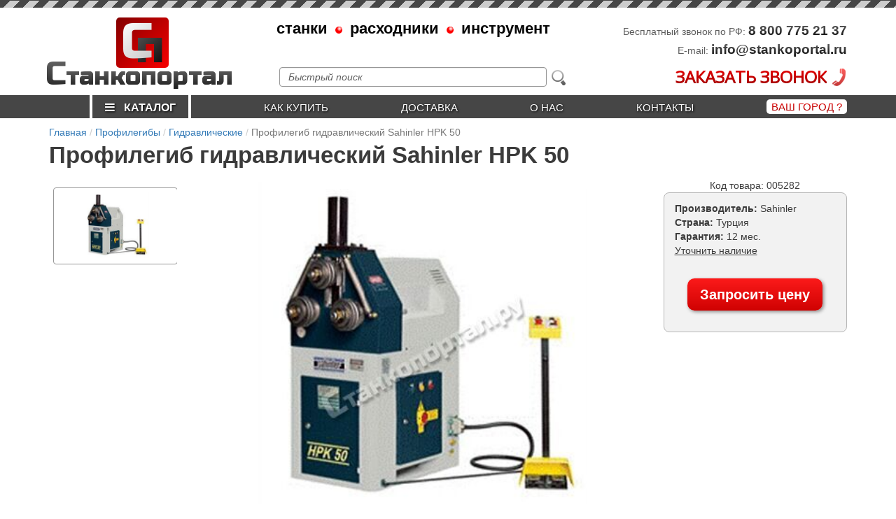

--- FILE ---
content_type: text/html; charset=UTF-8
request_url: https://stankoportal.ru/profilegiby/gidravlicheskie/sahinler-hpk-50
body_size: 20142
content:
<!doctype html>
<html lang="ru">
<head>

    

<!--meta name="robots" content="noindex, nofollow"/-->

<meta charset="UTF-8">
<meta name="csrf-param" content="_csrf-frontend">
<meta name="csrf-token" content="EzZ2S5onD2cATTmQOQnTyRGrTQaCMjuITV__97l1J-9kQh0m9BdKJDUYCdoPaKHkd98aWfUEeNACELCc6hREmA==">
<title>Купить Профилегиб гидравлический Sahinler HPK 50 🔴 Узнать цену</title>



<base href="/">

<link rel="apple-touch-icon" sizes="57x57" href="/apple-touch-icon-57x57.png">
<link rel="apple-touch-icon" sizes="60x60" href="/apple-touch-icon-60x60.png">
<link rel="apple-touch-icon" sizes="72x72" href="/apple-touch-icon-72x72.png">
<link rel="apple-touch-icon" sizes="76x76" href="/apple-touch-icon-76x76.png">
<link rel="apple-touch-icon" sizes="114x114" href="/apple-touch-icon-114x114.png">
<link rel="apple-touch-icon" sizes="120x120" href="/apple-touch-icon-120x120.png">
<link rel="apple-touch-icon" sizes="144x144" href="/apple-touch-icon-144x144.png">
<link rel="apple-touch-icon" sizes="152x152" href="/apple-touch-icon-152x152.png">
<link rel="apple-touch-icon" sizes="180x180" href="/apple-touch-icon-180x180.png">
<link rel="icon" type="image/png" href="/favicon-32x32.png" sizes="32x32">
<link rel="icon" type="image/png" href="/favicon-194x194.png" sizes="194x194">
<link rel="icon" type="image/png" href="/favicon-96x96.png" sizes="96x96">
<link rel="icon" type="image/png" href="/android-chrome-192x192.png" sizes="192x192">
<link rel="icon" type="image/png" href="/favicon-16x16.png" sizes="16x16">

<meta name="msapplication-TileImage" content="/mstile-144x144.png">

<!--link rel="stylesheet" href="https://yastatic.net/bootstrap/3.3.6/css/bootstrap.min.css"-->
<link href="https://fonts.googleapis.com/css?family=Roboto+Condensed" rel="stylesheet">
<link href="https://fonts.googleapis.com/css?family=Russo+One" rel="stylesheet">
<link href="https://fonts.googleapis.com/css?family=Open+Sans" rel="stylesheet">

<meta name="description" content="Профилегиб гидравлический Sahinler HPK 50 по специальным ценам">
<meta name="keywords" content=", челябинск, станки, цена, купить, отзывы, размеры, характеристики, каталог, доставка">
<link href="https://stankoportal.ru/profilegiby/gidravlicheskie/sahinler-hpk-50" rel="canonical">
<link href="/assets/359389e7/css/bootstrap.css" rel="stylesheet">
<script src="/assets/22e8fd44/jquery.js"></script>
<script src="/assets/359389e7/js/bootstrap.js"></script>
<script src="/assets/543d117a/yii.js"></script>



<script src="/tpl/js/jquery.matchHeight-min.js" type="text/javascript"></script>
<script type="text/javascript" src="//cdn.jsdelivr.net/gh/kenwheeler/slick@1.8.1/slick/slick.min.js"></script>

<!-- A jQuery plugin that adds cross-browser mouse wheel support. (Optional) -->
<script src="https://cdnjs.cloudflare.com/ajax/libs/jquery-mousewheel/3.1.13/jquery.mousewheel.min.js"></script>

<script src="https://cdn.jsdelivr.net/picturefill/2.3.1/picturefill.min.js"></script>


<script src="/tpl/js/lightgallery-all.min.js"></script>
<link type="text/css" rel="stylesheet" href="/tpl/css/lightgallery.min.css" />
<!-- slick -->
    <!-- Add the slick-theme.css if you want default styling -->
    <link rel="stylesheet" type="text/css" href="//cdn.jsdelivr.net/gh/kenwheeler/slick@1.8.1/slick/slick.css"/>
    <!-- Add the slick-theme.css if you want default styling -->
    <link rel="stylesheet" type="text/css" href="//cdn.jsdelivr.net/gh/kenwheeler/slick@1.8.1/slick/slick-theme.css"/>
<!-- slick -->


<link href="/js/jquery.mmenu/jquery.mmenu.css" type="text/css" rel="stylesheet" />



<script src="/js/intlTelInput/intlTelInput.min.js"></script>
<link rel="stylesheet" href="/js/intlTelInput/intlTelInput.css">


<script src="/js/mask/jquery.inputmask.bundle.js"></script>
<script src="/js/mask/phone.min.js"></script>
<!--link rel="stylesheet" href="/js/EasyAutocomplete-1.3.5/easy-autocomplete.css">
<link rel="stylesheet" href="/js/EasyAutocomplete-1.3.5/easy-autocomplete.themes.css"-->

<link href="//maxcdn.bootstrapcdn.com/font-awesome/4.5.0/css/font-awesome.min.css" rel="stylesheet">

<link rel="stylesheet" href="/css/style.css?1670521851">

<meta name="viewport" content="width=device-width, initial-scale=1">


</head>
<body>








        <div class="mobile-menu">

            <a href="/">
                <div class="logo">
                    <span class="name" style="color: #0a0a0a">
                           С<span class="name-small">танкопортал</span>
                    </span>
                    <div class="logo-top">
                        <span class="p">п</span>
                        <span class="s">С</span>
                    </div>
                </div>
            </a>

            <div class="top-menu">

                <div class="button-menu-list top-menu__icon">
                    <i class="fa fa-th" aria-hidden="true"></i>
                    <p>КАТАЛОГ</p>
                </div>

                <div class="top-menu__icon button-menu-phone">
                    <i class="fa fa-phone" aria-hidden="true"></i>
                    <p>ТЕЛЕФОНЫ</p>
                </div>



                <div class="button-menu-icon top-menu__icon">
                    <i class="fa fa-bars" aria-hidden="true"></i>
                    <p>МЕНЮ</p>
                </div>

            </div>




        </div>











<div id="mobile-block">

    <div class="menu-icon rows">


        <div class="container mobile-top">
    <div class="row">
        <div class="col-md-12">

            <div class="contact smart 1col-xs-12 1col-sm-6 ">
                <span class="text"> </span>
                                <span class="phone "> <a href="tel:+74951288034"> +7 (495) 128-80-34</a>  </span>

            </div>


        </div>
    </div>
</div>
        <div class="col-xs-12  ">


           
            
        </div>

        <div>
            <div class="rows">

            <br><br>


            <div class="col-xs-6 icon-item">
                <a class="button-menu-list">
                    <div class="img">
                        <img src="/images/svg/11.svg" alt="">

                    </div>

                    <p>КАТАЛОГ</p>
                </a>
            </div>

            <div class="col-xs-6 icon-item">
                <a href="/contacts"  class="button-menu-contact1">
                    <div class="img">
                        <img src="/images/svg/2.svg" alt="">

                    </div>
                    <p>КОНТАКТЫ </p>
                </a>
            </div>





                                <div class="col-xs-6 icon-item">
                        <a href="/kak_kupit">
                            <div class="img">
                                <img src="/images/svg/3.svg" alt="">

                            </div>
                            <p>Как купить</p>
                        </a>
                    </div>

                                        <div class="col-xs-6 icon-item">
                        <a href="/dostavka">
                            <div class="img">
                                <img src="/images/svg/5.svg" alt="">

                            </div>
                            <p>Доставка</p>
                        </a>
                    </div>

                                        <div class="col-xs-6 icon-item">
                        <a href="/about">
                            <div class="img">
                                <img src="/images/svg/4.svg" alt="">

                            </div>
                            <p>О нас</p>
                        </a>
                    </div>

                    



            <div class="col-xs-6 icon-item">
                <a href="/news">
                    <div class="img">
                        <img src="/images/svg/6.svg" alt="">
                    </div>
                    <p>НОВОСТИ</p>
                </a>
            </div>
        </div>

        </div>
    </div>



    <div class='se-catalog-menu' style='margin-top: 4px'><p class='header header2'>ОБОРУДОВАНИЕ</p></div><ul class="menu-list" style="margin:0"><li class="first treeview"><a style="cursor: default" class="main_left_menu_a"> <div class="icon-menu n15"></div>  <p>Станки для резки металла</p> </a>
<ul>
<li class="first treeview"> <a href="/plazmennaya-rezka">   <span>Плазменная резка</span>  </a> <span class="i"> <i class="fa fa-plus"></i></span>
<ul>
<li class="first"> <a href="/plazmennaya-rezka/stanki-plazmennoy-rezki">   <span>Станки плазменной резки</span>  </a> </li>
<li> <a href="/plazmennaya-rezka/konsolnye-stanki">   <span>Консольные станки</span>  </a> </li>
<li> <a href="/plazmennaya-rezka/ruchnye-pazmorezy">   <span>Ручные плазморезы</span>  </a> </li>
<li> <a href="/plazmennaya-rezka/plazmorezy-dlya-chpu">   <span>Плазморезы для станков с ЧПУ</span>  </a> </li>
</ul>
</li>
<li class="treeview"> <a href="/lazernaya-rezka">   <span>Лазерная резка</span>  </a> <span class="i"> <i class="fa fa-plus"></i></span>
<ul>
<li class="first"> <a href="/lazernaya-rezka/stanki-lazernoy-rezki">   <span>Станки лазерной резки</span>  </a> </li>
<li> <a href="/lazernaya-rezka/accessories">   <span>Аксессуары</span>  </a> </li>
</ul>
</li>
<li class="treeview"> <a href="/lentochnopilnye-stanki">   <span>Ленточнопильные станки</span>  </a> <span class="i"> <i class="fa fa-plus"></i></span>
<ul>
<li class="first"> <a href="/lentochnopilnye-stanki/ruchnye">   <span>Ручные ленточнопильные станки</span>  </a> </li>
<li> <a href="/lentochnopilnye-stanki/avtomaticheskie">   <span>Автоматические ленточнопильные станки</span>  </a> </li>
<li> <a href="/lentochnopilnye-stanki/poluavtomaticheskie">   <span>Полуавтоматические ленточнопильные станки</span>  </a> </li>
<li> <a href="/lentochnopilnye-stanki/s-ruchnoy-podachey">   <span>Ленточнопильные станки с ручной подачей</span>  </a> </li>
<li> <a href="/lentochnopilnye-stanki/kolonnyie">   <span>Колонные ленточнопильные станки</span>  </a> </li>
<li> <a href="/lentochnopilnye-stanki/s-gidrorazgruzkoj">   <span>Ручные станки с гидроразгрузкой</span>  </a> </li>
</ul>
</li>
<li class="treeview"> <a href="/gilotiny">   <span>Гильотины</span>  </a> <span class="i"> <i class="fa fa-plus"></i></span>
<ul>
<li class="first"> <a href="/gilotiny/ruchnye">   <span>Ручные</span>  </a> </li>
<li> <a href="/gilotiny/elektromehanicheskie">   <span>Электромеханические</span>  </a> </li>
<li> <a href="/gilotiny/gidravlicheskie">   <span>Гидравлические</span>  </a> </li>
</ul>
</li>
<li class="treeview"> <a href="/diskovye-otreznye-pily">   <span>Дисковые отрезные пилы</span>  </a> <span class="i"> <i class="fa fa-plus"></i></span>
<ul>
<li class="first"> <a href="/diskovye-otreznye-pily/abrazivno-otreznye-stanki">   <span>Абразивно-отрезные станки</span>  </a> </li>
<li> <a href="/diskovye-otreznye-pily/mayatnikovyie-pilyi">   <span>Маятниковые пилы</span>  </a> </li>
</ul>
</li>
<li class="treeview"> <a href="/otreznye-i-vyrubnye-stanki">   <span>Отрезные и вырубные станки</span>  </a> <span class="i"> <i class="fa fa-plus"></i></span>
<ul>
<li class="first"> <a href="/otreznye-i-vyrubnye-stanki/uglovysechnye-stanki">   <span>Угловысечные станки</span>  </a> </li>
<li> <a href="/otreznye-i-vyrubnye-stanki/nozhniczyi-po-metallu">   <span>Ножницы по металлу</span>  </a> </li>
</ul>
</li>
<li class="treeview"> <a href="/linii-raskroya">   <span>Линии раскроя металла</span>  </a> <span class="i"> <i class="fa fa-plus"></i></span>
<ul>
<li class="first"> <a href="/linii-raskroya/prodolnaya-rezka">   <span>Станки продольной резки</span>  </a> </li>
<li> <a href="/linii-raskroya/prodolno-poperechnaya-rezka">   <span>Линии продольно-поперечной резки</span>  </a> </li>
</ul>
</li>
</ul>
</li>
<li class="treeview"><a style="cursor: default" class="main_left_menu_a"> <div class="icon-menu n14"></div>  <p>Станки для гибки металла</p> </a>
<ul>
<li class="first treeview"> <a href="/listogiby">   <span>Листогибы</span>  </a> <span class="i"> <i class="fa fa-plus"></i></span>
<ul>
<li class="first"> <a href="/listogiby/neprohodnye-listogiby">   <span>Непроходные листогибы</span>  </a> </li>
<li> <a href="/listogiby/ruchnye">   <span>Ручные листогибы</span>  </a> </li>
<li> <a href="/listogiby/elektromehanicheskie">   <span>Электромеханические листогибы</span>  </a> </li>
<li> <a href="/listogiby/elektromagnitnye">   <span>Электромагнитные листогибы</span>  </a> </li>
<li> <a href="/listogiby/segmentalnye">   <span>Сегментальные листогибы</span>  </a> </li>
<li> <a href="/listogiby/ruchnye-rolikovye-listogiby">   <span>Ручные роликовые листогибы</span>  </a> </li>
<li> <a href="/listogiby/zapchasti-i-aksessuary">   <span>Запчасти и аксессуары</span>  </a> </li>
<li> <a href="/listogiby/gidravlicheskie">   <span>Гидравлические листогибы</span>  </a> </li>
<li> <a href="/listogiby/germes">   <span>Germes</span>  </a> </li>
</ul>
</li>
<li class="treeview"> <a href="/gibochnye-pressy">   <span>Гибочные прессы</span>  </a> <span class="i"> <i class="fa fa-plus"></i></span>
<ul>
<li class="first"> <a href="/gibochnye-pressy/s-chpu">   <span>Вертикально-гибочные прессы с ЧПУ</span>  </a> </li>
<li> <a href="/gibochnye-pressy/bez-chpu">   <span>Вертикально-гибочные прессы</span>  </a> </li>
<li> <a href="/gibochnye-pressy/universalnyie">   <span>Универсальные гидравлические прессы</span>  </a> </li>
</ul>
</li>
<li class="treeview"> <a href="/valtsy">   <span>Вальцы</span>  </a> <span class="i"> <i class="fa fa-plus"></i></span>
<ul>
<li class="first"> <a href="/valtsy/ruchnye">   <span>Ручные</span>  </a> </li>
<li> <a href="/valtsy/elektromehanicheskie">   <span>Электромеханические</span>  </a> </li>
<li> <a href="/valtsy/gidravlicheskie">   <span>Гидравлические</span>  </a> </li>
</ul>
</li>
<li class="treeview"> <a href="/trubogiby">   <span>Трубогибы</span>  </a> <span class="i"> <i class="fa fa-plus"></i></span>
<ul>
<li class="first"> <a href="/trubogiby/ruchnye">   <span>Ручные</span>  </a> </li>
<li> <a href="/trubogiby/elektromehanicheskie">   <span>Электромеханические</span>  </a> </li>
<li> <a href="/trubogiby/gidravlicheskie">   <span>Гидравлические</span>  </a> </li>
<li> <a href="/trubogiby/trubogiby-cnc">   <span>Трубогибы с ЧПУ</span>  </a> </li>
</ul>
</li>
<li class="treeview"> <a href="/profilegiby">   <span>Профилегибы</span>  </a> <span class="i"> <i class="fa fa-plus"></i></span>
<ul>
<li class="first"> <a href="/profilegiby/ruchnye">   <span>Ручные</span>  </a> </li>
<li> <a href="/profilegiby/elektromehanicheskie">   <span>Электромеханические</span>  </a> </li>
<li> <a href="/profilegiby/gidravlicheskie">   <span>Гидравлические</span>  </a> </li>
</ul>
</li>
</ul>
</li>
<li class="treeview"><a style="cursor: default" class="main_left_menu_a"> <div class="icon-menu n13"></div>  <p>Станки для листообработки</p> </a>
<ul>
<li class="first treeview"> <a href="/izgotovlenie-faltsa">   <span>Изготовление фальца</span>  </a> <span class="i"> <i class="fa fa-plus"></i></span>
<ul>
<li class="first"> <a href="/izgotovlenie-faltsa/faltseprokatnye-stanki">   <span>Фальцепрокатные станки</span>  </a> </li>
<li> <a href="/izgotovlenie-faltsa/faltseosadochnye-stanki">   <span>Фальцеосадочные станки</span>  </a> </li>
<li> <a href="/izgotovlenie-faltsa/falczegibyi">   <span>Фальцегибы</span>  </a> </li>
</ul>
</li>
<li class="treeview"> <a href="/zigovochnye-mashiny">   <span>Зиговочные машины</span>  </a> <span class="i"> <i class="fa fa-plus"></i></span>
<ul>
<li class="first"> <a href="/zigovochnye-mashiny/ruchnye">   <span>Ручные</span>  </a> </li>
<li> <a href="/zigovochnye-mashiny/elektromehanicheskie">   <span>Электромеханические</span>  </a> </li>
</ul>
</li>
<li class="treeview"> <a href="/nanesenie-reber-zhestkosti">   <span>Нанесение ребер жесткости</span>  </a> <span class="i"> <i class="fa fa-plus"></i></span>
<ul>
<li class="first"> <a href="/nanesenie-reber-zhestkosti/trapeczividnoe-profilirovanie">   <span>Трапецивидное профилирование</span>  </a> </li>
</ul>
</li>
<li class="treeview"> <a href="/ruchnoy-elektro-i-pnevmoinstrument">   <span>Ручной электро- и пневмоинструмент</span>  </a> <span class="i"> <i class="fa fa-plus"></i></span>
<ul>
<li class="first"> <a href="/ruchnoy-elektro-i-pnevmoinstrument/trumpf">   <span>Инструмент Trumpf</span>  </a> </li>
</ul>
</li>
<li class="treeview"> <a href="/puklevochnye-stanki">   <span>Пуклевочные станки</span>  </a> <span class="i"> <i class="fa fa-plus"></i></span>
<ul>
<li class="first"> <a href="/puklevochnye-stanki/ruchnyie">   <span>Ручные</span>  </a> </li>
<li> <a href="/puklevochnye-stanki/elektromexanicheskie">   <span>Электромеханические</span>  </a> </li>
<li> <a href="/puklevochnye-stanki/pnevmaticheskie">   <span>Пневматические</span>  </a> </li>
</ul>
</li>
<li class="treeview"> <a href="/pryamougolnyie-vozduxovodyi">   <span>Прямоугольные воздуховоды</span>  </a> <span class="i"> <i class="fa fa-plus"></i></span>
<ul>
<li class="first"> <a href="/pryamougolnyie-vozduxovodyi/stanki-tunnelnoy-sborki">   <span>Станки тоннельной сборки</span>  </a> </li>
<li> <a href="/pryamougolnyie-vozduxovodyi/avtomaticheskie-linii">   <span>Автоматические линии</span>  </a> </li>
</ul>
</li>
<li class="treeview"> <a href="/sborka-kruglyh-elementov">   <span>Сборка круглых элементов</span>  </a> <span class="i"> <i class="fa fa-plus"></i></span>
<ul>
<li class="first"> <a href="/sborka-kruglyh-elementov/dlya-vodostokov">   <span>Для водостоков</span>  </a> </li>
</ul>
</li>
<li class="treeview"> <a href="/linii-profilirovaniya">   <span>Линии профилирования</span>  </a> <span class="i"> <i class="fa fa-plus"></i></span>
<ul>
<li class="first"> <a href="/linii-profilirovaniya/izgotovlenie-profnastila">   <span>Изготовление профнастила</span>  </a> </li>
<li> <a href="/linii-profilirovaniya/izgotovlenie-metallocherepicy">   <span>Изготовление металлочерепицы</span>  </a> </li>
<li> <a href="/linii-profilirovaniya/izgotovlenie-paneley">   <span>Изготовление панелей</span>  </a> </li>
<li> <a href="/linii-profilirovaniya/izgotovlenie-stellazhej">   <span>Изготовление стеллажей</span>  </a> </li>
</ul>
</li>
</ul>
</li>
<li class="treeview"><a style="cursor: default" class="main_left_menu_a"> <div class="icon-menu n12"></div>  <p>Металлообрабатывающие станки</p> </a>
<ul>
<li class="first treeview"> <a href="/tokarnye-stanki">   <span>Токарные станки</span>  </a> <span class="i"> <i class="fa fa-plus"></i></span>
<ul>
<li class="first"> <a href="/tokarnye-stanki/s-chpu">   <span>Токарные станки с ЧПУ</span>  </a> </li>
<li> <a href="/tokarnye-stanki/kombinirovannye">   <span>Комбинированные токарные станки</span>  </a> </li>
<li> <a href="/tokarnye-stanki/tokarno-frezernye">   <span>Токарно-фрезерные станки</span>  </a> </li>
<li> <a href="/tokarnye-stanki/tokarno-vintoreznye">   <span>Токарно-винторезные станки</span>  </a> </li>
<li> <a href="/tokarnye-stanki/nastolnye">   <span>Настольные токарные станки</span>  </a> </li>
<li> <a href="/tokarnye-stanki/tokarno-obrabatyivayushhie-centry">   <span>Токарно-обрабатывающие центры</span>  </a> </li>
<li> <a href="/tokarnye-stanki/napolnyie">   <span>Напольные токарные станки</span>  </a> </li>
</ul>
</li>
<li class="treeview"> <a href="/frezernye-stanki">   <span>Фрезерные</span>  </a> <span class="i"> <i class="fa fa-plus"></i></span>
<ul>
<li class="first"> <a href="/frezernye-stanki/vertikalno-frezernye">   <span>Вертикально-фрезерные станки</span>  </a> </li>
<li> <a href="/frezernye-stanki/universalnye-frezernye">   <span>Универсальные фрезерные станки</span>  </a> </li>
<li> <a href="/frezernye-stanki/s-chpu">   <span>Фрезерные станки с ЧПУ</span>  </a> </li>
<li> <a href="/frezernye-stanki/obrabatyivayushhie-czentryi">   <span>Фрезерные обрабатывающие центры</span>  </a> </li>
<li> <a href="/frezernye-stanki/nastolnyie">   <span>Настольные фрезерные станки</span>  </a> </li>
<li> <a href="/frezernye-stanki/shiroko-universalnye">   <span>Широкоуниверсальные станки</span>  </a> </li>
</ul>
</li>
<li class="treeview"> <a href="/sverlilnye-stanki">   <span>Сверлильные</span>  </a> <span class="i"> <i class="fa fa-plus"></i></span>
<ul>
<li class="first"> <a href="/sverlilnye-stanki/vertikalno-sverlilnye">   <span>Вертикально-сверлильные станки</span>  </a> </li>
<li> <a href="/sverlilnye-stanki/sverlilno-frezernye">   <span>Сверлильно-фрезерные станки</span>  </a> </li>
<li> <a href="/sverlilnye-stanki/nastolnye">   <span>Настольные сверлильные станки</span>  </a> </li>
<li> <a href="/sverlilnye-stanki/radialno-sverlilnye">   <span>Радиально-сверлильные станки</span>  </a> </li>
<li> <a href="/sverlilnye-stanki/magnitnye">   <span>Магнитные сверлильные станки</span>  </a> </li>
<li> <a href="/sverlilnye-stanki/s-avtomaticheskoj-podachej">   <span>С автоматической подачей</span>  </a> </li>
</ul>
</li>
<li class="treeview"> <a href="/zatochnye-stanki">   <span>Заточные станки</span>  </a> <span class="i"> <i class="fa fa-plus"></i></span>
<ul>
<li class="first"> <a href="/zatochnye-stanki/zatochka-sverl">   <span>Для заточки сверл</span>  </a> </li>
<li> <a href="/zatochnye-stanki/universalnyie">   <span>Универсальные</span>  </a> </li>
<li> <a href="/zatochnye-stanki/zatochka-frez">   <span>Для заточки фрез</span>  </a> </li>
<li> <a href="/zatochnye-stanki/zatochka-rezczov">   <span>Для заточки резцов</span>  </a> </li>
</ul>
</li>
<li class="treeview"> <a href="/rezbonareznyie-stanki">   <span>Резьбонарезные станки</span>  </a> <span class="i"> <i class="fa fa-plus"></i></span>
<ul>
<li class="first"> <a href="/rezbonareznyie-stanki/rezbonareznyie">   <span>Резьбонарезные станки</span>  </a> </li>
</ul>
</li>
<li class="treeview"> <a href="/shlifovalnyie-stanki">   <span>Шлифовальные станки</span>  </a> <span class="i"> <i class="fa fa-plus"></i></span>
<ul>
<li class="first"> <a href="/shlifovalnyie-stanki/lentochnoshlifovalnyie">   <span>Ленточношлифовальные станки</span>  </a> </li>
</ul>
</li>
<li class="treeview"> <a href="/tiski-i-magnitnyie-plityi">   <span>Тиски и магнитные плиты</span>  </a> <span class="i"> <i class="fa fa-plus"></i></span>
<ul>
<li class="first"> <a href="/tiski-i-magnitnyie-plityi/tiski">   <span>Тиски</span>  </a> </li>
</ul>
</li>
</ul>
</li>
<li class="treeview"><a style="cursor: default" class="main_left_menu_a"> <div class="icon-menu n11"></div>  <p>Сварочное оборудование</p> </a>
<ul>
<li class="first treeview"> <a href="/svarochnye-invertory">   <span>Сварочные инверторы</span>  </a> <span class="i"> <i class="fa fa-plus"></i></span>
<ul>
<li class="first"> <a href="/svarochnye-invertory/mma">   <span>Сварочные аппараты (MMA)</span>  </a> </li>
<li> <a href="/svarochnye-invertory/mig-mag">   <span>Сварочные полуавтоматы MIG/MAG</span>  </a> </li>
</ul>
</li>
<li class="treeview"> <a href="/vspomogatelnoe-oborudovanie">   <span>Вспомогательное оборудование</span>  </a> <span class="i"> <i class="fa fa-plus"></i></span>
<ul>
<li class="first"> <a href="/vspomogatelnoe-oborudovanie/tiski-i-krepezh">   <span>Тиски и крепежные приспособления</span>  </a> </li>
</ul>
</li>
<li class="treeview"> <a href="/kontaktnaya-tochechnaya-svarka">   <span>Контактная (точечная) сварка</span>  </a> <span class="i"> <i class="fa fa-plus"></i></span>
<ul>
<li class="first"> <a href="/kontaktnaya-tochechnaya-svarka/mashiny">   <span>Машины контактной сварки</span>  </a> </li>
</ul>
</li>
<li class="treeview"> <a href="/rolikovaya-svarka">   <span>Роликовая сварка</span>  </a> <span class="i"> <i class="fa fa-plus"></i></span>
<ul>
<li class="first"> <a href="/rolikovaya-svarka/svarka-vnahlest">   <span>Сварка внахлест</span>  </a> </li>
</ul>
</li>
<li class="treeview"> <a href="/avtomatizatsiya-svarki">   <span>Автоматизация сварки</span>  </a> <span class="i"> <i class="fa fa-plus"></i></span>
<ul>
<li class="first"> <a href="/avtomatizatsiya-svarki/shovnaya-tig-svarka">   <span>Стыковая сварка</span>  </a> </li>
</ul>
</li>
</ul>
</li>
<li class="treeview"><a style="cursor: default" class="main_left_menu_a"> <div class="icon-menu n10"></div>  <p>Станки для художественной ковки</p> </a>
<ul>
<li class="first"> <a href="/gibka-polosyi-prutka-kvadrata">   <span>Гибка полосы, прутка, квадрата</span>  </a> </li>
<li> <a href="/universalnye-stanki">   <span>Универсальные станки</span>  </a> </li>
</ul>
</li>
<li class="treeview"><a style="cursor: default" class="main_left_menu_a"> <div class="icon-menu n9"></div>  <p>Обработка сортового проката</p> </a>
<ul>
<li class="first treeview"> <a href="/obrabotka-armaturyi">   <span>Обработка арматуры</span>  </a> <span class="i"> <i class="fa fa-plus"></i></span>
<ul>
<li class="first"> <a href="/obrabotka-armaturyi/rezka">   <span>Резка арматуры</span>  </a> </li>
<li> <a href="/obrabotka-armaturyi/kombinirovannyie-stanki">   <span>Комбинированные станки</span>  </a> </li>
<li> <a href="/obrabotka-armaturyi/pravka">   <span>Правка арматуры</span>  </a> </li>
</ul>
</li>
</ul>
</li>
<li class="treeview"><a style="cursor: default" class="main_left_menu_a"> <div class="icon-menu n8"></div>  <p>Вспомогательное оборудование</p> </a>
<ul>
<li class="first treeview"> <a href="/podemno-transportnoe-oborudovanie">   <span>Подъемно-транспортное оборудование</span>  </a> <span class="i"> <i class="fa fa-plus"></i></span>
<ul>
<li class="first"> <a href="/podemno-transportnoe-oborudovanie/podjemniki">   <span>Подъемники</span>  </a> </li>
</ul>
</li>
<li class="treeview"> <a href="/dlya-rulonov">   <span>Смотчики/размотчики рулонов</span>  </a> <span class="i"> <i class="fa fa-plus"></i></span>
<ul>
<li class="first"> <a href="/dlya-rulonov/razmotchiki">   <span>Размотчики рулонного металла</span>  </a> </li>
<li> <a href="/dlya-rulonov/smotchiki">   <span>Смотчики рулонного металла</span>  </a> </li>
</ul>
</li>
<li class="treeview"> <a href="/rolgangi-i-konvejernyie-oporyi">   <span>Рольганги и конвейерные опоры</span>  </a> <span class="i"> <i class="fa fa-plus"></i></span>
<ul>
<li class="first"> <a href="/rolgangi-i-konvejernyie-oporyi/rolgangi">   <span>Рольганги</span>  </a> </li>
</ul>
</li>
<li> <a href="/other">   <span>Разное</span>  </a> </li>
</ul>
</li></ul><div class='se-catalog-menu'><p class='header header2'>РАСХОДНИКИ</p></div><ul class="menu-list"><li class="first treeview"><a style="cursor: default" class="main_left_menu_a"> <div class="icon-menu n7"></div>  <p>Расходники для плазменной резки</p> </a>
<ul>
<li class="first treeview"> <a href="/rashodniki-h-therm">   <span>Расходники Hypertherm</span>  </a> <span class="i"> <i class="fa fa-plus"></i></span>
<ul>
<li class="first"> <a href="/rashodniki-h-therm/p-max">   <span>Powermax 65/85/105</span>  </a> </li>
<li> <a href="/rashodniki-h-therm/p-max-125">   <span>Powermax 125</span>  </a> </li>
<li> <a href="/rashodniki-h-therm/maxpro200">   <span>MAXPRO200</span>  </a> </li>
<li> <a href="/rashodniki-h-therm/zapchasti-p-max">   <span>Запчасти для Powermax</span>  </a> </li>
<li> <a href="/rashodniki-h-therm/zapchasti-h-p-r">   <span>Запчасти для HPR XD</span>  </a> </li>
</ul>
</li>
<li class="treeview"> <a href="/rashodniki-esab">   <span>Расходники ESAB</span>  </a> <span class="i"> <i class="fa fa-plus"></i></span>
<ul>
<li class="first"> <a href="/rashodniki-esab/pt-36">   <span>PT-36</span>  </a> </li>
</ul>
</li>
<li class="treeview"> <a href="/rashodniki-svarog">   <span>Расходники Сварог</span>  </a> <span class="i"> <i class="fa fa-plus"></i></span>
<ul>
<li class="first"> <a href="/rashodniki-svarog/pt-31">   <span>PT-31</span>  </a> </li>
<li> <a href="/rashodniki-svarog/p-80">   <span>P-80</span>  </a> </li>
<li> <a href="/rashodniki-svarog/plazmotrony">   <span>Плазмотроны</span>  </a> </li>
</ul>
</li>
</ul>
</li>
<li class="treeview"><a style="cursor: default" class="main_left_menu_a"> <div class="icon-menu" style="background-image: url(/foto/categories/2616/icon_menu//a21b9f0a1640cc7c539a735cb7f34441.png); background-size: contain; background-repeat: no-repeat;background-position: center; margin: 2px 3px; height: 35px; width: 49px;"></div>  <p>Расходники для лазерной резки</p> </a>
<ul>
<li class="first treeview"> <a href="/r-tools">   <span>Raytools</span>  </a> <span class="i"> <i class="fa fa-plus"></i></span>
<ul>
<li class="first"> <a href="/r-tools/sopla-mednye">   <span>Сопла медные</span>  </a> </li>
<li> <a href="/r-tools/sopla-chrome-plated">   <span>Сопла хромированные</span>  </a> </li>
<li> <a href="/r-tools/optics-raytools">   <span>Оптика</span>  </a> </li>
<li> <a href="/r-tools/sopla-mednye-3d">   <span>Сопла медные 3D</span>  </a> </li>
<li> <a href="/r-tools/sopla-mednye-hrom-3d">   <span>Сопла двойные хромированные 3D</span>  </a> </li>
<li> <a href="/r-tools/rashodniki">   <span>Керамические проставки</span>  </a> </li>
<li> <a href="/r-tools/accessories">   <span>Запчасти</span>  </a> </li>
</ul>
</li>
<li class="treeview"> <a href="/rashodniki-pre-tec">   <span>PRECITEC</span>  </a> <span class="i"> <i class="fa fa-plus"></i></span>
<ul>
<li class="first"> <a href="/rashodniki-pre-tec/sopla-mednye">   <span>Сопла медные</span>  </a> </li>
<li> <a href="/rashodniki-pre-tec/sopla-chrome-plated">   <span>Сопла хромированные</span>  </a> </li>
<li> <a href="/rashodniki-pre-tec/optics-precitec">   <span>Оптика</span>  </a> </li>
<li> <a href="/rashodniki-pre-tec/rashodniki">   <span>Керамические проставки</span>  </a> </li>
</ul>
</li>
<li class="treeview"> <a href="/rashodniki-b-tronic">   <span>Bystronic</span>  </a> <span class="i"> <i class="fa fa-plus"></i></span>
<ul>
<li class="first"> <a href="/rashodniki-b-tronic/sopla-mednye">   <span>Сопла медные</span>  </a> </li>
<li> <a href="/rashodniki-b-tronic/optics-bystronic">   <span>Оптика</span>  </a> </li>
<li> <a href="/rashodniki-b-tronic/rashodniki">   <span>Расходники</span>  </a> </li>
</ul>
</li>
<li class="treeview"> <a href="/rashodniki-laser-tru-f">   <span>Trumpf</span>  </a> <span class="i"> <i class="fa fa-plus"></i></span>
<ul>
<li class="first"> <a href="/rashodniki-laser-tru-f/sopla-mednye">   <span>Сопла медные</span>  </a> </li>
<li> <a href="/rashodniki-laser-tru-f/sopla-chrome">   <span>Сопла хромированные</span>  </a> </li>
<li> <a href="/rashodniki-laser-tru-f/optics-trumpf">   <span>Оптика</span>  </a> </li>
<li> <a href="/rashodniki-laser-tru-f/rashodniki">   <span>Расходники</span>  </a> </li>
</ul>
</li>
<li class="treeview"> <a href="/boci">   <span>BOCI</span>  </a> <span class="i"> <i class="fa fa-plus"></i></span>
<ul>
<li class="first"> <a href="/boci/optics-boci">   <span>Оптика</span>  </a> </li>
<li> <a href="/boci/spares-boci">   <span>Запчасти</span>  </a> </li>
<li> <a href="/boci/keramic_derzatel_boci">   <span>Керамические держатели</span>  </a> </li>
</ul>
</li>
<li class="treeview"> <a href="/rashodniki-dlya-lazernoy-swarki">   <span> Лазерная сварка</span>  </a> <span class="i"> <i class="fa fa-plus"></i></span>
<ul>
<li class="first"> <a href="/rashodniki-dlya-lazernoy-swarki/components-laser-welding">   <span>Комплектующие</span>  </a> </li>
<li> <a href="/rashodniki-dlya-lazernoy-swarki/optics-laser-welding">   <span>Оптика</span>  </a> </li>
</ul>
</li>
<li class="treeview"> <a href="/optics">   <span>Оптика</span>  </a> <span class="i"> <i class="fa fa-plus"></i></span>
<ul>
<li class="first"> <a href="/optics/protection-windows">   <span>Защитные стекла</span>  </a> </li>
<li> <a href="/optics/lenses">   <span>Линзы</span>  </a> </li>
</ul>
</li>
<li class="treeview"> <a href="/laser-accessories">   <span>Аксессуары</span>  </a> <span class="i"> <i class="fa fa-plus"></i></span>
<ul>
<li class="first"> <a href="/laser-accessories/salfetki">   <span>Очищающие салфетки</span>  </a> </li>
<li> <a href="/laser-accessories/svabs">   <span>Свабы</span>  </a> </li>
<li> <a href="/laser-accessories/optics-cleaners">   <span>Средства для очистки оптики</span>  </a> </li>
</ul>
</li>
</ul>
</li></ul>











    <div class="menu-contact-phone">

        <div class="container mobile-top">
    <div class="row">
        <div class="col-md-12">

            <div class="contact smart 1col-xs-12 1col-sm-6 ">
                <span class="text"> </span>
                                <span class="phone "> <a href="tel:+74951288034"> +7 (495) 128-80-34</a>  </span>

            </div>


        </div>
    </div>
</div>

        <!-- ПОИСК -->
        <div class="query__send__toggle">

            <div class="container mobile-phone query__send">
                <hr>
                <div class="mobile-phone__div">
                    <input type="text" class="mobile-phone__input mask-phone form-group_send_form-phone" name="phone" >
                </div>

                <div class="mobile-phone__button">
                    <span class="btn_send_form">Заказать</span>
                </div>
            </div>

            <div class=" query__send" style="display: none">
                <center>
                    <h3>Ваш запрос получен.</h3>

                    <p>В ближайшее время мы свяжемся с Вами по телефону</p>
                    <p><b><span class="query__send--phone"></span></b></p>

                    <p><a href="#" class="query__send--add se-a"> Отправить ещё один запрос </a></p>
                </center>
            </div>

        </div>








        <div class="col-xs-12">



            <div class="mobile-contact-item__phone"><img src="/images/svg/r.svg" alt="Россия Военное Шоссе"><span class="mobile-contact-item__phone__city">Владивосток</span><span class="mobile-contact-item__phone__num"><a href="tel:+74232055831">+7 (423) 205-58-31</a></span></div><div class="mobile-contact-item__phone"><img src="/images/svg/r.svg" alt="Россия ул. Совхозная"><span class="mobile-contact-item__phone__city">Екатеринбург</span><span class="mobile-contact-item__phone__num"><a href="tel:+73433009234">+7 (343) 300-92-34</a></span></div><div class="mobile-contact-item__phone"><img src="/images/svg/r.svg" alt="Россия ул. Журналистов"><span class="mobile-contact-item__phone__city">Казань</span><span class="mobile-contact-item__phone__num"><a href="tel:+78432071403">+7 (843) 207-14-03</a></span></div><div class="mobile-contact-item__phone"><img src="/images/svg/r.svg" alt="Россия ул. Ряжская"><span class="mobile-contact-item__phone__city">Москва</span><span class="mobile-contact-item__phone__num"><a href="tel:+74951288034">+7 (495) 128-80-34</a></span></div><div class="mobile-contact-item__phone"><img src="/images/svg/r.svg" alt="Россия ул. Ореховская"><span class="mobile-contact-item__phone__city">Нижний Новгород</span><span class="mobile-contact-item__phone__num"><a href="tel:+78312350826">+7 (831) 235-08-26</a></span></div><div class="mobile-contact-item__phone"><img src="/images/svg/r.svg" alt="Россия ул. Большевистская"><span class="mobile-contact-item__phone__city">Новосибирск</span><span class="mobile-contact-item__phone__num"><a href="tel:+73832359410">+7 (383) 235-94-10</a></span></div><div class="mobile-contact-item__phone"><img src="/images/svg/r.svg" alt="Россия Космический проспект"><span class="mobile-contact-item__phone__city">Омск</span><span class="mobile-contact-item__phone__num"><a href="tel:+73812204873">+7 (381) 220-48-73</a></span></div><div class="mobile-contact-item__phone"><img src="/images/svg/r.svg" alt="Россия ул. Деревообделочная"><span class="mobile-contact-item__phone__city">Пермь</span><span class="mobile-contact-item__phone__num"><a href="tel:+73422338417">+7 (342) 233-84-17</a></span></div><div class="mobile-contact-item__phone"><img src="/images/svg/r.svg" alt="Россия ул. Малиновского"><span class="mobile-contact-item__phone__city">Ростов-на-Дону</span><span class="mobile-contact-item__phone__num"><a href="tel:+78633335642">+7 (863) 333-56-42</a></span></div><div class="mobile-contact-item__phone"><img src="/images/svg/r.svg" alt="Россия ул. Товарная"><span class="mobile-contact-item__phone__city">Самара</span><span class="mobile-contact-item__phone__num"><a href="tel:+78462192837">+7 (846) 219-28-37</a></span></div><div class="mobile-contact-item__phone"><img src="/images/svg/r.svg" alt="Россия Пр. 9-го января"><span class="mobile-contact-item__phone__city">Санкт-Петербург</span><span class="mobile-contact-item__phone__num"><a href="tel:+78125074390">+7 (812) 507-43-90</a></span></div><div class="mobile-contact-item__phone"><img src="/images/svg/r.svg" alt="Россия ул. Бердская"><span class="mobile-contact-item__phone__city">Томск</span><span class="mobile-contact-item__phone__num"><a href="tel:+73822700286">+7 (382) 270-02-86</a></span></div><div class="mobile-contact-item__phone"><img src="/images/svg/r.svg" alt="Россия ул. Авторемонтная"><span class="mobile-contact-item__phone__city">Тюмень</span><span class="mobile-contact-item__phone__num"><a href="tel:+73452564218">+7 (345) 256-42-18</a></span></div><div class="mobile-contact-item__phone"><img src="/images/svg/r.svg" alt="Россия Трамвайная"><span class="mobile-contact-item__phone__city">Уфа</span><span class="mobile-contact-item__phone__num"><a href="tel:+73472588715">+7 (347) 258-87-15</a></span></div><div class="mobile-contact-item__phone"><img src="/images/svg/r.svg" alt="Россия ул. Синельникова"><span class="mobile-contact-item__phone__city">Хабаровск</span><span class="mobile-contact-item__phone__num"><a href="tel:+74212929807">+7 (421) 292-98-07</a></span></div><div class="mobile-contact-item__phone"><img src="/images/svg/r.svg" alt="Россия Комсомольский проспект"><span class="mobile-contact-item__phone__city">Челябинск</span><span class="mobile-contact-item__phone__num"><a href="tel:+73517905040">+7 (351) 790-50-40</a></span></div><hr><div class="mobile-contact-item__phone"><img src="/images/svg/kaz.svg" alt="Казахстан ул. Жанажол"><span class="mobile-contact-item__phone__city">Астана</span><span class="mobile-contact-item__phone__num"><a href="tel:+78007752137">+7 800 775 21 37</a></span></div><hr><div class="mobile-contact-item__phone"><img src="/images/svg/kir.svg" alt="Киргизия ул. Юлиуса Фучика"><span class="mobile-contact-item__phone__city">Бишкек</span><span class="mobile-contact-item__phone__num"><a href="tel:+78007752137">+7 800 775 21 37</a></span></div>



        </div>

    </div>


</div>




<div id="se-wrapper">

        
<div class=" line45">
</div>


<header class="container">


    <div class="row">
        <div class="left-logo">


            <div class="logo-stanko">

                <a href="/">
                <div class="logo-top">
                    <span class="p">п</span>
                    <span class="s">С</span>
                </div>

                <span class="name">
                           С<span class="name-small">танкопортал</span>
                    </span>
                </a>
                <!-- img src="/images/logo.png" alt=""-->

            </div>



        </div>
        <div class="center">


            <div class="slogan">


                станки
                <span class="cir"></span>
                расходники
                <span class="cir"></span>
                инструмент


            </div>


            <div class="container_search">

                <div class="container_search-input quick-search">
                    <input class="form-control quick-search__input" id="countries" type="text" placeholder="Быстрый поиск"
                           autocomplete="off">
                    <div class="icon-share"></div>
                </div>


            </div>
        </div>
        <div class="right-callback">


            <div class="contact">
                <span class="text">Бесплатный звонок по РФ: </span>
                <span class="phone">8 800 775 21 37</span>
            </div>

            <div class="contact smart1 ">
                <span class="text">E-mail: </span><span class="phone">info@stankoportal.ru</span>


            </div>


            <div class="callback-header" data-toggle="modal" data-target="#myModal2" >
                <span class="text">ЗАКАЗАТЬ ЗВОНОК   </span> <span class="icon-phone"></span>

            </div>

            <!--span class="email">
                info@stankoportal.ru
            </span-->


        </div>


    </div>

</header>

<nav class="navbar navbar--none" style="display: none">
    <div class="container">
        <ul class="">
        </ul>
    </div>
</nav>



<nav class="navbar navbar--fixed">
    <div class="container">
        <ul class="">


            <li class="active catalog_smart "><a><i class="fa fa-bars"></i> КАТАЛОГ</a>

                <div class="left-menu-full-screen">
                        <div class="se-catalog-menu">
        

        <p class="header">Оборудование</p>

        <ul class="se-catalog-menu__ul"><li class="first treeview"><a style="cursor: default" class="main_left_menu_a"> <div class="icon-menu n15"></div>  <p>Станки для резки металла</p> </a>
<ul>
<li class="first treeview"> <a href="/plazmennaya-rezka">   <p>Плазменная резка</p> </a>
<ul>
<li class="first"> <a href="/plazmennaya-rezka/stanki-plazmennoy-rezki">   <p>Станки плазменной резки</p> </a></li>
<li> <a href="/plazmennaya-rezka/konsolnye-stanki">   <p>Консольные станки</p> </a></li>
<li> <a href="/plazmennaya-rezka/ruchnye-pazmorezy">   <p>Ручные плазморезы</p> </a></li>
<li> <a href="/plazmennaya-rezka/plazmorezy-dlya-chpu">   <p>Плазморезы для станков с ЧПУ</p> </a></li>
</ul>
</li>
<li class="treeview"> <a href="/lazernaya-rezka">   <p>Лазерная резка</p> </a>
<ul>
<li class="first"> <a href="/lazernaya-rezka/stanki-lazernoy-rezki">   <p>Станки лазерной резки</p> </a></li>
<li> <a href="/lazernaya-rezka/accessories">   <p>Аксессуары</p> </a></li>
</ul>
</li>
<li class="treeview"> <a href="/lentochnopilnye-stanki">   <p>Ленточнопильные станки</p> </a>
<ul>
<li class="first"> <a href="/lentochnopilnye-stanki/ruchnye">   <p>Ручные ленточнопильные станки</p> </a></li>
<li> <a href="/lentochnopilnye-stanki/avtomaticheskie">   <p>Автоматические ленточнопильные станки</p> </a></li>
<li> <a href="/lentochnopilnye-stanki/poluavtomaticheskie">   <p>Полуавтоматические ленточнопильные станки</p> </a></li>
<li> <a href="/lentochnopilnye-stanki/s-ruchnoy-podachey">   <p>Ленточнопильные станки с ручной подачей</p> </a></li>
<li> <a href="/lentochnopilnye-stanki/kolonnyie">   <p>Колонные ленточнопильные станки</p> </a></li>
<li> <a href="/lentochnopilnye-stanki/s-gidrorazgruzkoj">   <p>Ручные станки с гидроразгрузкой</p> </a></li>
</ul>
</li>
<li class="treeview"> <a href="/gilotiny">   <p>Гильотины</p> </a>
<ul>
<li class="first"> <a href="/gilotiny/ruchnye">   <p>Ручные</p> </a></li>
<li> <a href="/gilotiny/elektromehanicheskie">   <p>Электромеханические</p> </a></li>
<li> <a href="/gilotiny/gidravlicheskie">   <p>Гидравлические</p> </a></li>
</ul>
</li>
<li class="treeview"> <a href="/diskovye-otreznye-pily">   <p>Дисковые отрезные пилы</p> </a>
<ul>
<li class="first"> <a href="/diskovye-otreznye-pily/abrazivno-otreznye-stanki">   <p>Абразивно-отрезные станки</p> </a></li>
<li> <a href="/diskovye-otreznye-pily/mayatnikovyie-pilyi">   <p>Маятниковые пилы</p> </a></li>
</ul>
</li>
<li class="treeview"> <a href="/otreznye-i-vyrubnye-stanki">   <p>Отрезные и вырубные станки</p> </a>
<ul>
<li class="first"> <a href="/otreznye-i-vyrubnye-stanki/uglovysechnye-stanki">   <p>Угловысечные станки</p> </a></li>
<li> <a href="/otreznye-i-vyrubnye-stanki/nozhniczyi-po-metallu">   <p>Ножницы по металлу</p> </a></li>
</ul>
</li>
<li class="treeview"> <a href="/linii-raskroya">   <p>Линии раскроя металла</p> </a>
<ul>
<li class="first"> <a href="/linii-raskroya/prodolnaya-rezka">   <p>Станки продольной резки</p> </a></li>
<li> <a href="/linii-raskroya/prodolno-poperechnaya-rezka">   <p>Линии продольно-поперечной резки</p> </a></li>
</ul>
</li>
</ul>
</li>
<li class="treeview"><a style="cursor: default" class="main_left_menu_a"> <div class="icon-menu n14"></div>  <p>Станки для гибки металла</p> </a>
<ul>
<li class="first treeview"> <a href="/listogiby">   <p>Листогибы</p> </a>
<ul>
<li class="first"> <a href="/listogiby/neprohodnye-listogiby">   <p>Непроходные листогибы</p> </a></li>
<li> <a href="/listogiby/ruchnye">   <p>Ручные листогибы</p> </a></li>
<li> <a href="/listogiby/elektromehanicheskie">   <p>Электромеханические листогибы</p> </a></li>
<li> <a href="/listogiby/elektromagnitnye">   <p>Электромагнитные листогибы</p> </a></li>
<li> <a href="/listogiby/segmentalnye">   <p>Сегментальные листогибы</p> </a></li>
<li> <a href="/listogiby/ruchnye-rolikovye-listogiby">   <p>Ручные роликовые листогибы</p> </a></li>
<li> <a href="/listogiby/zapchasti-i-aksessuary">   <p>Запчасти и аксессуары</p> </a></li>
<li> <a href="/listogiby/gidravlicheskie">   <p>Гидравлические листогибы</p> </a></li>
<li> <a href="/listogiby/germes">   <p>Germes</p> </a></li>
</ul>
</li>
<li class="treeview"> <a href="/gibochnye-pressy">   <p>Гибочные прессы</p> </a>
<ul>
<li class="first"> <a href="/gibochnye-pressy/s-chpu">   <p>Вертикально-гибочные прессы с ЧПУ</p> </a></li>
<li> <a href="/gibochnye-pressy/bez-chpu">   <p>Вертикально-гибочные прессы</p> </a></li>
<li> <a href="/gibochnye-pressy/universalnyie">   <p>Универсальные гидравлические прессы</p> </a></li>
</ul>
</li>
<li class="treeview"> <a href="/valtsy">   <p>Вальцы</p> </a>
<ul>
<li class="first"> <a href="/valtsy/ruchnye">   <p>Ручные</p> </a></li>
<li> <a href="/valtsy/elektromehanicheskie">   <p>Электромеханические</p> </a></li>
<li> <a href="/valtsy/gidravlicheskie">   <p>Гидравлические</p> </a></li>
</ul>
</li>
<li class="treeview"> <a href="/trubogiby">   <p>Трубогибы</p> </a>
<ul>
<li class="first"> <a href="/trubogiby/ruchnye">   <p>Ручные</p> </a></li>
<li> <a href="/trubogiby/elektromehanicheskie">   <p>Электромеханические</p> </a></li>
<li> <a href="/trubogiby/gidravlicheskie">   <p>Гидравлические</p> </a></li>
<li> <a href="/trubogiby/trubogiby-cnc">   <p>Трубогибы с ЧПУ</p> </a></li>
</ul>
</li>
<li class="treeview"> <a href="/profilegiby">   <p>Профилегибы</p> </a>
<ul>
<li class="first"> <a href="/profilegiby/ruchnye">   <p>Ручные</p> </a></li>
<li> <a href="/profilegiby/elektromehanicheskie">   <p>Электромеханические</p> </a></li>
<li> <a href="/profilegiby/gidravlicheskie">   <p>Гидравлические</p> </a></li>
</ul>
</li>
</ul>
</li>
<li class="treeview"><a style="cursor: default" class="main_left_menu_a"> <div class="icon-menu n13"></div>  <p>Станки для листообработки</p> </a>
<ul>
<li class="first treeview"> <a href="/izgotovlenie-faltsa">   <p>Изготовление фальца</p> </a>
<ul>
<li class="first"> <a href="/izgotovlenie-faltsa/faltseprokatnye-stanki">   <p>Фальцепрокатные станки</p> </a></li>
<li> <a href="/izgotovlenie-faltsa/faltseosadochnye-stanki">   <p>Фальцеосадочные станки</p> </a></li>
<li> <a href="/izgotovlenie-faltsa/falczegibyi">   <p>Фальцегибы</p> </a></li>
</ul>
</li>
<li class="treeview"> <a href="/zigovochnye-mashiny">   <p>Зиговочные машины</p> </a>
<ul>
<li class="first"> <a href="/zigovochnye-mashiny/ruchnye">   <p>Ручные</p> </a></li>
<li> <a href="/zigovochnye-mashiny/elektromehanicheskie">   <p>Электромеханические</p> </a></li>
</ul>
</li>
<li class="treeview"> <a href="/nanesenie-reber-zhestkosti">   <p>Нанесение ребер жесткости</p> </a>
<ul>
<li class="first"> <a href="/nanesenie-reber-zhestkosti/trapeczividnoe-profilirovanie">   <p>Трапецивидное профилирование</p> </a></li>
</ul>
</li>
<li class="treeview"> <a href="/ruchnoy-elektro-i-pnevmoinstrument">   <p>Ручной электро- и пневмоинструмент</p> </a>
<ul>
<li class="first"> <a href="/ruchnoy-elektro-i-pnevmoinstrument/trumpf">   <p>Инструмент Trumpf</p> </a></li>
</ul>
</li>
<li class="treeview"> <a href="/puklevochnye-stanki">   <p>Пуклевочные станки</p> </a>
<ul>
<li class="first"> <a href="/puklevochnye-stanki/ruchnyie">   <p>Ручные</p> </a></li>
<li> <a href="/puklevochnye-stanki/elektromexanicheskie">   <p>Электромеханические</p> </a></li>
<li> <a href="/puklevochnye-stanki/pnevmaticheskie">   <p>Пневматические</p> </a></li>
</ul>
</li>
<li class="treeview"> <a href="/pryamougolnyie-vozduxovodyi">   <p>Прямоугольные воздуховоды</p> </a>
<ul>
<li class="first"> <a href="/pryamougolnyie-vozduxovodyi/stanki-tunnelnoy-sborki">   <p>Станки тоннельной сборки</p> </a></li>
<li> <a href="/pryamougolnyie-vozduxovodyi/avtomaticheskie-linii">   <p>Автоматические линии</p> </a></li>
</ul>
</li>
<li class="treeview"> <a href="/sborka-kruglyh-elementov">   <p>Сборка круглых элементов</p> </a>
<ul>
<li class="first"> <a href="/sborka-kruglyh-elementov/dlya-vodostokov">   <p>Для водостоков</p> </a></li>
</ul>
</li>
<li class="treeview"> <a href="/linii-profilirovaniya">   <p>Линии профилирования</p> </a>
<ul>
<li class="first"> <a href="/linii-profilirovaniya/izgotovlenie-profnastila">   <p>Изготовление профнастила</p> </a></li>
<li> <a href="/linii-profilirovaniya/izgotovlenie-metallocherepicy">   <p>Изготовление металлочерепицы</p> </a></li>
<li> <a href="/linii-profilirovaniya/izgotovlenie-paneley">   <p>Изготовление панелей</p> </a></li>
<li> <a href="/linii-profilirovaniya/izgotovlenie-stellazhej">   <p>Изготовление стеллажей</p> </a></li>
</ul>
</li>
</ul>
</li>
<li class="treeview"><a style="cursor: default" class="main_left_menu_a"> <div class="icon-menu n12"></div>  <p>Металлообрабатывающие станки</p> </a>
<ul>
<li class="first treeview"> <a href="/tokarnye-stanki">   <p>Токарные станки</p> </a>
<ul>
<li class="first"> <a href="/tokarnye-stanki/s-chpu">   <p>Токарные станки с ЧПУ</p> </a></li>
<li> <a href="/tokarnye-stanki/kombinirovannye">   <p>Комбинированные токарные станки</p> </a></li>
<li> <a href="/tokarnye-stanki/tokarno-frezernye">   <p>Токарно-фрезерные станки</p> </a></li>
<li> <a href="/tokarnye-stanki/tokarno-vintoreznye">   <p>Токарно-винторезные станки</p> </a></li>
<li> <a href="/tokarnye-stanki/nastolnye">   <p>Настольные токарные станки</p> </a></li>
<li> <a href="/tokarnye-stanki/tokarno-obrabatyivayushhie-centry">   <p>Токарно-обрабатывающие центры</p> </a></li>
<li> <a href="/tokarnye-stanki/napolnyie">   <p>Напольные токарные станки</p> </a></li>
</ul>
</li>
<li class="treeview"> <a href="/frezernye-stanki">   <p>Фрезерные</p> </a>
<ul>
<li class="first"> <a href="/frezernye-stanki/vertikalno-frezernye">   <p>Вертикально-фрезерные станки</p> </a></li>
<li> <a href="/frezernye-stanki/universalnye-frezernye">   <p>Универсальные фрезерные станки</p> </a></li>
<li> <a href="/frezernye-stanki/s-chpu">   <p>Фрезерные станки с ЧПУ</p> </a></li>
<li> <a href="/frezernye-stanki/obrabatyivayushhie-czentryi">   <p>Фрезерные обрабатывающие центры</p> </a></li>
<li> <a href="/frezernye-stanki/nastolnyie">   <p>Настольные фрезерные станки</p> </a></li>
<li> <a href="/frezernye-stanki/shiroko-universalnye">   <p>Широкоуниверсальные станки</p> </a></li>
</ul>
</li>
<li class="treeview"> <a href="/sverlilnye-stanki">   <p>Сверлильные</p> </a>
<ul>
<li class="first"> <a href="/sverlilnye-stanki/vertikalno-sverlilnye">   <p>Вертикально-сверлильные станки</p> </a></li>
<li> <a href="/sverlilnye-stanki/sverlilno-frezernye">   <p>Сверлильно-фрезерные станки</p> </a></li>
<li> <a href="/sverlilnye-stanki/nastolnye">   <p>Настольные сверлильные станки</p> </a></li>
<li> <a href="/sverlilnye-stanki/radialno-sverlilnye">   <p>Радиально-сверлильные станки</p> </a></li>
<li> <a href="/sverlilnye-stanki/magnitnye">   <p>Магнитные сверлильные станки</p> </a></li>
<li> <a href="/sverlilnye-stanki/s-avtomaticheskoj-podachej">   <p>С автоматической подачей</p> </a></li>
</ul>
</li>
<li class="treeview"> <a href="/zatochnye-stanki">   <p>Заточные станки</p> </a>
<ul>
<li class="first"> <a href="/zatochnye-stanki/zatochka-sverl">   <p>Для заточки сверл</p> </a></li>
<li> <a href="/zatochnye-stanki/universalnyie">   <p>Универсальные</p> </a></li>
<li> <a href="/zatochnye-stanki/zatochka-frez">   <p>Для заточки фрез</p> </a></li>
<li> <a href="/zatochnye-stanki/zatochka-rezczov">   <p>Для заточки резцов</p> </a></li>
</ul>
</li>
<li class="treeview"> <a href="/rezbonareznyie-stanki">   <p>Резьбонарезные станки</p> </a>
<ul>
<li class="first"> <a href="/rezbonareznyie-stanki/rezbonareznyie">   <p>Резьбонарезные станки</p> </a></li>
</ul>
</li>
<li class="treeview"> <a href="/shlifovalnyie-stanki">   <p>Шлифовальные станки</p> </a>
<ul>
<li class="first"> <a href="/shlifovalnyie-stanki/lentochnoshlifovalnyie">   <p>Ленточношлифовальные станки</p> </a></li>
</ul>
</li>
<li class="treeview"> <a href="/tiski-i-magnitnyie-plityi">   <p>Тиски и магнитные плиты</p> </a>
<ul>
<li class="first"> <a href="/tiski-i-magnitnyie-plityi/tiski">   <p>Тиски</p> </a></li>
</ul>
</li>
</ul>
</li>
<li class="treeview"><a style="cursor: default" class="main_left_menu_a"> <div class="icon-menu n11"></div>  <p>Сварочное оборудование</p> </a>
<ul>
<li class="first treeview"> <a href="/svarochnye-invertory">   <p>Сварочные инверторы</p> </a>
<ul>
<li class="first"> <a href="/svarochnye-invertory/mma">   <p>Сварочные аппараты (MMA)</p> </a></li>
<li> <a href="/svarochnye-invertory/mig-mag">   <p>Сварочные полуавтоматы MIG/MAG</p> </a></li>
</ul>
</li>
<li class="treeview"> <a href="/vspomogatelnoe-oborudovanie">   <p>Вспомогательное оборудование</p> </a>
<ul>
<li class="first"> <a href="/vspomogatelnoe-oborudovanie/tiski-i-krepezh">   <p>Тиски и крепежные приспособления</p> </a></li>
</ul>
</li>
<li class="treeview"> <a href="/kontaktnaya-tochechnaya-svarka">   <p>Контактная (точечная) сварка</p> </a>
<ul>
<li class="first"> <a href="/kontaktnaya-tochechnaya-svarka/mashiny">   <p>Машины контактной сварки</p> </a></li>
</ul>
</li>
<li class="treeview"> <a href="/rolikovaya-svarka">   <p>Роликовая сварка</p> </a>
<ul>
<li class="first"> <a href="/rolikovaya-svarka/svarka-vnahlest">   <p>Сварка внахлест</p> </a></li>
</ul>
</li>
<li class="treeview"> <a href="/avtomatizatsiya-svarki">   <p>Автоматизация сварки</p> </a>
<ul>
<li class="first"> <a href="/avtomatizatsiya-svarki/shovnaya-tig-svarka">   <p>Стыковая сварка</p> </a></li>
</ul>
</li>
</ul>
</li>
<li class="treeview"><a style="cursor: default" class="main_left_menu_a"> <div class="icon-menu n10"></div>  <p>Станки для художественной ковки</p> </a>
<ul>
<li class="first"> <a href="/gibka-polosyi-prutka-kvadrata">   <p>Гибка полосы, прутка, квадрата</p> </a></li>
<li> <a href="/universalnye-stanki">   <p>Универсальные станки</p> </a></li>
</ul>
</li>
<li class="treeview"><a style="cursor: default" class="main_left_menu_a"> <div class="icon-menu n9"></div>  <p>Обработка сортового проката</p> </a>
<ul>
<li class="first treeview"> <a href="/obrabotka-armaturyi">   <p>Обработка арматуры</p> </a>
<ul>
<li class="first"> <a href="/obrabotka-armaturyi/rezka">   <p>Резка арматуры</p> </a></li>
<li> <a href="/obrabotka-armaturyi/kombinirovannyie-stanki">   <p>Комбинированные станки</p> </a></li>
<li> <a href="/obrabotka-armaturyi/pravka">   <p>Правка арматуры</p> </a></li>
</ul>
</li>
</ul>
</li>
<li class="treeview"><a style="cursor: default" class="main_left_menu_a"> <div class="icon-menu n8"></div>  <p>Вспомогательное оборудование</p> </a>
<ul>
<li class="first treeview"> <a href="/podemno-transportnoe-oborudovanie">   <p>Подъемно-транспортное оборудование</p> </a>
<ul>
<li class="first"> <a href="/podemno-transportnoe-oborudovanie/podjemniki">   <p>Подъемники</p> </a></li>
</ul>
</li>
<li class="treeview"> <a href="/dlya-rulonov">   <p>Смотчики/размотчики рулонов</p> </a>
<ul>
<li class="first"> <a href="/dlya-rulonov/razmotchiki">   <p>Размотчики рулонного металла</p> </a></li>
<li> <a href="/dlya-rulonov/smotchiki">   <p>Смотчики рулонного металла</p> </a></li>
</ul>
</li>
<li class="treeview"> <a href="/rolgangi-i-konvejernyie-oporyi">   <p>Рольганги и конвейерные опоры</p> </a>
<ul>
<li class="first"> <a href="/rolgangi-i-konvejernyie-oporyi/rolgangi">   <p>Рольганги</p> </a></li>
</ul>
</li>
<li> <a href="/other">   <p>Разное</p> </a></li>
</ul>
</li></ul>
        <p class="header header2">Расходники</p>

        <ul class="se-catalog-menu__ul"><li class="first treeview"><a style="cursor: default" class="main_left_menu_a"> <div class="icon-menu n7"></div>  <p>Расходники для плазменной резки</p> </a>
<ul>
<li class="first treeview"> <a href="/rashodniki-h-therm">   <p>Расходники Hypertherm</p> </a>
<ul>
<li class="first"> <a href="/rashodniki-h-therm/p-max">   <p>Powermax 65/85/105</p> </a></li>
<li> <a href="/rashodniki-h-therm/p-max-125">   <p>Powermax 125</p> </a></li>
<li> <a href="/rashodniki-h-therm/maxpro200">   <p>MAXPRO200</p> </a></li>
<li> <a href="/rashodniki-h-therm/zapchasti-p-max">   <p>Запчасти для Powermax</p> </a></li>
<li> <a href="/rashodniki-h-therm/zapchasti-h-p-r">   <p>Запчасти для HPR XD</p> </a></li>
</ul>
</li>
<li class="treeview"> <a href="/rashodniki-esab">   <p>Расходники ESAB</p> </a>
<ul>
<li class="first"> <a href="/rashodniki-esab/pt-36">   <p>PT-36</p> </a></li>
</ul>
</li>
<li class="treeview"> <a href="/rashodniki-svarog">   <p>Расходники Сварог</p> </a>
<ul>
<li class="first"> <a href="/rashodniki-svarog/pt-31">   <p>PT-31</p> </a></li>
<li> <a href="/rashodniki-svarog/p-80">   <p>P-80</p> </a></li>
<li> <a href="/rashodniki-svarog/plazmotrony">   <p>Плазмотроны</p> </a></li>
</ul>
</li>
</ul>
</li>
<li class="treeview"><a style="cursor: default" class="main_left_menu_a"> <div class="icon-menu" style="background-image: url(/foto/categories/2616/icon_menu//a21b9f0a1640cc7c539a735cb7f34441.png); background-size: contain; background-repeat: no-repeat;background-position: center; margin: 2px 3px; height: 35px; width: 49px;"></div>  <p>Расходники для лазерной резки</p> </a>
<ul>
<li class="first treeview"> <a href="/r-tools">   <p>Raytools</p> </a>
<ul>
<li class="first"> <a href="/r-tools/sopla-mednye">   <p>Сопла медные</p> </a></li>
<li> <a href="/r-tools/sopla-chrome-plated">   <p>Сопла хромированные</p> </a></li>
<li> <a href="/r-tools/optics-raytools">   <p>Оптика</p> </a></li>
<li> <a href="/r-tools/sopla-mednye-3d">   <p>Сопла медные 3D</p> </a></li>
<li> <a href="/r-tools/sopla-mednye-hrom-3d">   <p>Сопла двойные хромированные 3D</p> </a></li>
<li> <a href="/r-tools/rashodniki">   <p>Керамические проставки</p> </a></li>
<li> <a href="/r-tools/accessories">   <p>Запчасти</p> </a></li>
</ul>
</li>
<li class="treeview"> <a href="/rashodniki-pre-tec">   <p>PRECITEC</p> </a>
<ul>
<li class="first"> <a href="/rashodniki-pre-tec/sopla-mednye">   <p>Сопла медные</p> </a></li>
<li> <a href="/rashodniki-pre-tec/sopla-chrome-plated">   <p>Сопла хромированные</p> </a></li>
<li> <a href="/rashodniki-pre-tec/optics-precitec">   <p>Оптика</p> </a></li>
<li> <a href="/rashodniki-pre-tec/rashodniki">   <p>Керамические проставки</p> </a></li>
</ul>
</li>
<li class="treeview"> <a href="/rashodniki-b-tronic">   <p>Bystronic</p> </a>
<ul>
<li class="first"> <a href="/rashodniki-b-tronic/sopla-mednye">   <p>Сопла медные</p> </a></li>
<li> <a href="/rashodniki-b-tronic/optics-bystronic">   <p>Оптика</p> </a></li>
<li> <a href="/rashodniki-b-tronic/rashodniki">   <p>Расходники</p> </a></li>
</ul>
</li>
<li class="treeview"> <a href="/rashodniki-laser-tru-f">   <p>Trumpf</p> </a>
<ul>
<li class="first"> <a href="/rashodniki-laser-tru-f/sopla-mednye">   <p>Сопла медные</p> </a></li>
<li> <a href="/rashodniki-laser-tru-f/sopla-chrome">   <p>Сопла хромированные</p> </a></li>
<li> <a href="/rashodniki-laser-tru-f/optics-trumpf">   <p>Оптика</p> </a></li>
<li> <a href="/rashodniki-laser-tru-f/rashodniki">   <p>Расходники</p> </a></li>
</ul>
</li>
<li class="treeview"> <a href="/boci">   <p>BOCI</p> </a>
<ul>
<li class="first"> <a href="/boci/optics-boci">   <p>Оптика</p> </a></li>
<li> <a href="/boci/spares-boci">   <p>Запчасти</p> </a></li>
<li> <a href="/boci/keramic_derzatel_boci">   <p>Керамические держатели</p> </a></li>
</ul>
</li>
<li class="treeview"> <a href="/rashodniki-dlya-lazernoy-swarki">   <p> Лазерная сварка</p> </a>
<ul>
<li class="first"> <a href="/rashodniki-dlya-lazernoy-swarki/components-laser-welding">   <p>Комплектующие</p> </a></li>
<li> <a href="/rashodniki-dlya-lazernoy-swarki/optics-laser-welding">   <p>Оптика</p> </a></li>
</ul>
</li>
<li class="treeview"> <a href="/optics">   <p>Оптика</p> </a>
<ul>
<li class="first"> <a href="/optics/protection-windows">   <p>Защитные стекла</p> </a></li>
<li> <a href="/optics/lenses">   <p>Линзы</p> </a></li>
</ul>
</li>
<li class="treeview"> <a href="/laser-accessories">   <p>Аксессуары</p> </a>
<ul>
<li class="first"> <a href="/laser-accessories/salfetki">   <p>Очищающие салфетки</p> </a></li>
<li> <a href="/laser-accessories/svabs">   <p>Свабы</p> </a></li>
<li> <a href="/laser-accessories/optics-cleaners">   <p>Средства для очистки оптики</p> </a></li>
</ul>
</li>
</ul>
</li></ul>
    </div>
                </div>
            </li>

            <li><a href="/kak_kupit">Как купить</a></li><li><a href="/dostavka">Доставка</a></li><li><a href="/about">О нас</a></li>
            <li><a href="/contacts">КОНТАКТЫ</a></li>



            

            <li class="city_smart ">

                                    <span class="city_smart__a">
                     <a href="#">   <span> <p>ВАШ ГОРОД<span class="city_smart__c">
                    ?                    </span></p></span> </a>
                                    </span>

                







                <div class="city_smart__selected">

                    <div class="city_smart__selected__form">
                        <input id="x_selected__city" class="form-control city_smart__selected__form__control"  type="text" placeholder="Поиск" autocomplete="off">
                        <i class="fa fa-close" ></i>

                        <div class="city_smart__selected__form__list"><ul><li>
                        <div class='eac-item'>
                            <span class='x-search-country x-search-country_rossiya' style='display: block;'>Россия</span>
                            <span class='x-search-text' data-city='Уфа' data-country='Россия'>Уфа</span>
                        </div>
                    </li><li>
                        <div class='eac-item'>
                            <span class='x-search-country x-search-country_rossiya' style='display: none;'>Россия</span>
                            <span class='x-search-text' data-city='Нижний Новгород' data-country='Россия'>Нижний Новгород</span>
                        </div>
                    </li><li>
                        <div class='eac-item'>
                            <span class='x-search-country x-search-country_rossiya' style='display: none;'>Россия</span>
                            <span class='x-search-text' data-city='Новосибирск' data-country='Россия'>Новосибирск</span>
                        </div>
                    </li><li>
                        <div class='eac-item'>
                            <span class='x-search-country x-search-country_rossiya' style='display: none;'>Россия</span>
                            <span class='x-search-text' data-city='Омск' data-country='Россия'>Омск</span>
                        </div>
                    </li><li>
                        <div class='eac-item'>
                            <span class='x-search-country x-search-country_rossiya' style='display: none;'>Россия</span>
                            <span class='x-search-text' data-city='Пермь' data-country='Россия'>Пермь</span>
                        </div>
                    </li><li>
                        <div class='eac-item'>
                            <span class='x-search-country x-search-country_rossiya' style='display: none;'>Россия</span>
                            <span class='x-search-text' data-city='Владивосток' data-country='Россия'>Владивосток</span>
                        </div>
                    </li><li>
                        <div class='eac-item'>
                            <span class='x-search-country x-search-country_rossiya' style='display: none;'>Россия</span>
                            <span class='x-search-text' data-city='Ростов-на-Дону' data-country='Россия'>Ростов-на-Дону</span>
                        </div>
                    </li><li>
                        <div class='eac-item'>
                            <span class='x-search-country x-search-country_rossiya' style='display: none;'>Россия</span>
                            <span class='x-search-text' data-city='Самара' data-country='Россия'>Самара</span>
                        </div>
                    </li><li>
                        <div class='eac-item'>
                            <span class='x-search-country x-search-country_rossiya' style='display: none;'>Россия</span>
                            <span class='x-search-text' data-city='Екатеринбург' data-country='Россия'>Екатеринбург</span>
                        </div>
                    </li><li>
                        <div class='eac-item'>
                            <span class='x-search-country x-search-country_rossiya' style='display: none;'>Россия</span>
                            <span class='x-search-text' data-city='Казань' data-country='Россия'>Казань</span>
                        </div>
                    </li><li>
                        <div class='eac-item'>
                            <span class='x-search-country x-search-country_rossiya' style='display: none;'>Россия</span>
                            <span class='x-search-text' data-city='Томск' data-country='Россия'>Томск</span>
                        </div>
                    </li><li>
                        <div class='eac-item'>
                            <span class='x-search-country x-search-country_rossiya' style='display: none;'>Россия</span>
                            <span class='x-search-text' data-city='Тюмень' data-country='Россия'>Тюмень</span>
                        </div>
                    </li><li>
                        <div class='eac-item'>
                            <span class='x-search-country x-search-country_rossiya' style='display: none;'>Россия</span>
                            <span class='x-search-text' data-city='Хабаровск' data-country='Россия'>Хабаровск</span>
                        </div>
                    </li><li>
                        <div class='eac-item'>
                            <span class='x-search-country x-search-country_rossiya' style='display: none;'>Россия</span>
                            <span class='x-search-text' data-city='Челябинск' data-country='Россия'>Челябинск</span>
                        </div>
                    </li><li>
                        <div class='eac-item'>
                            <span class='x-search-country x-search-country_rossiya' style='display: none;'>Россия</span>
                            <span class='x-search-text' data-city='Санкт-Петербург' data-country='Россия'>Санкт-Петербург</span>
                        </div>
                    </li><li>
                        <div class='eac-item'>
                            <span class='x-search-country x-search-country_rossiya' style='display: none;'>Россия</span>
                            <span class='x-search-text' data-city='Москва' data-country='Россия'>Москва</span>
                        </div>
                    </li><li>
                        <div class='eac-item'>
                            <span class='x-search-country x-search-country_rossiya' style='display: block;'>Казахстан</span>
                            <span class='x-search-text' data-city='Астана' data-country='Казахстан'>Астана</span>
                        </div>
                    </li><li>
                        <div class='eac-item'>
                            <span class='x-search-country x-search-country_rossiya' style='display: block;'>Киргизия</span>
                            <span class='x-search-text' data-city='Бишкек' data-country='Киргизия'>Бишкек</span>
                        </div>
                    </li></ul></div>
                    </div>


                </div>

            </li>

        </ul>
    </div>
</nav>





        <div class="container mobile-top">
    <div class="row">
        <div class="col-md-12">

            <div class="contact smart 1col-xs-12 1col-sm-6 ">
                <span class="text"> </span>
                                <span class="phone "> <a href="tel:+74951288034"> +7 (495) 128-80-34</a>  </span>

            </div>


        </div>
    </div>
</div>
        

        <div class="container">
            <div class="row">
                <ul class="breadcrumb"><li><a class="show-desktop" href="/">Главная</a></li>
<li><a class="show-desktop" href="/profilegiby">Профилегибы</a></li>
<li><a class="show-all" href="/profilegiby/gidravlicheskie">Гидравлические</a></li>
<li class="active">Профилегиб гидравлический Sahinler HPK 50</li>
</ul>            </div>
        </div>





        




<div class="container">
    <div class="row">

        <!--div class="breadcrumb-mobile"><a href="#" >  <p><i class="fa fa-caret-left" aria-hidden="true"></i>Станок для изготовления ребер жесткости</p></a> </div-->

        <div class="col-md-12 catalog-item">


            <h1 class="header-catalog-item">Профилегиб гидравлический Sahinler HPK 50</h1>

            <div class="row item-hr-container-mobile">
                    <div class="item-article-container"><span class="item-article">Код товара: 005282</span></div>                    
                    <hr class="hr10">
            </div>
    
            <div class="row">
                <div class="col-md-9">



                    <div class="row">


                     <div class="col-md-3 hidden-xs hidden-sm">
    <div class="slick-slider-items ">
        
        <div class="slick-slider-items__items">
            <div> <img src='/foto/all/34656/_W200sahinler-hpk-50_0.jpg' class='img-responsive' alt='Sahinler HPK 50'></div>
        </div>
    </div>
</div>


<div class="col-md-9 main-ing">
    <div class="slick-slider-long-items ">
        <div class="slick-slider-long-items__items">
            <div data-src='/foto/all/34656/W900sahinler-hpk-50_0.jpg'>
          
                            <img src='/foto/all/34656/W500sahinler-hpk-50_0.jpg' class='img-responsive' alt='Sahinler HPK 50'>
                      </div>
        </div>
    </div>
</div>


                    </div>
                </div>
                <div class="col-md-3 ">
                    <div class="row item-hr-container-desktop">
                            <div class="item-article-container"><span class="item-article">Код товара: 005282</span></div>                    
                            <!--hr class="hr10"-->
                    </div>

                    <div class="catalog-information">
                        <div class="des">
                            
                            <p> <b>Производитель:</b> Sahinler </p>
                            <p><b>Страна: </b>   Турция  </p>                              <p><b> Гарантия: </b>  12 мес. </p><a class="se-a btn-mymodal" href="#" data-text="Прошу уточнить наличие - Профилегиб гидравлический Sahinler HPK 50">Уточнить наличие</a>

                        </div>

                        <div class="price">

                            <div class="row">
                                <div class="col-sm-12 col-xs-12 col-md-12">


                                    
    <button class="se-btn-red btn-mymodal" data-text="Прошу сообщить цену - Профилегиб гидравлический Sahinler HPK 50">Запросить цену</button>





                                </div>


                            </div>


                            <a href="#" class="info btn-price-sale">

                                
                            </a>







                        </div>



                    </div>



                    

                </div>



            </div>
        </div>


    </div>

</div>








<br>



<div class="container">
    <div class="row-">
        <div class=" se-tab">
            <ul class="nav nav-tabs">
                <li class="active" ><a data-toggle="tab" href="#panel1"> <span class="i"><i class="fa fa-info" aria-hidden="true"></i>   </span> <span class="p" >Информация</span></a></li>

                
            </ul>

            <div class="tab-content">
                <div id="panel1" class="tab-pane fade in active">

                    <div class="rows">




                            <div class="col-md-12">
                                                            </div>

                            <div class="col-md-6">
                                <h3> Описание </h3>

                                

                                                            </div>
                            <div class="col-md-6">

                                <h3>Технические характеристики</h3>
                                <div style='overflow: auto'>
                                    <table border="0" cellspacing="0" cellpadding="0">
<tbody>
<tr>
<td>
<p><strong>Модель</strong></p>
</td>
<td>
<p><strong>HPK 50</strong></p>
</td>
<td>
<p><strong>HPK 60</strong></p>
</td>
<td>
<p><strong>HPK 65</strong></p>
</td>
<td>
<p><strong>HPK 80</strong></p>
</td>
<td>
<p><strong>HPK &nbsp;100&nbsp;</strong></p>
</td>
<td>
<p><strong>HPK 120</strong></p>
</td>
<td>
<p><strong>HPK 150</strong></p>
</td>
<td>
<p><strong>HPK 180</strong></p>
</td>
<td>
<p><strong>HPK 160</strong></p>
</td>
</tr>
<tr>
<td>
<p>Диаметр вала, мм</p>
</td>
<td>
<p>50</p>
</td>
<td>
<p>60</p>
</td>
<td>
<p>60</p>
</td>
<td>
<p>80</p>
</td>
<td>
<p>100</p>
</td>
<td>
<p>120</p>
</td>
<td>
<p>150</p>
</td>
<td>180</td>
<td>160</td>
</tr>
<tr>
<td>
<p>Диаметр вала (нижн), мм</p>
</td>
<td>
<p>162</p>
</td>
<td>
<p>215</p>
</td>
<td>
<p>50</p>
</td>
<td>
<p>70</p>
</td>
<td>
<p>100</p>
</td>
<td>&nbsp;</td>
<td>&nbsp;</td>
<td>&nbsp;</td>
<td>&nbsp;</td>
</tr>
<tr>
<td>
<p>Диаметр валка, мм</p>
</td>
<td>
<p>152</p>
</td>
<td>
<p>215</p>
</td>
<td>
<p>180</p>
</td>
<td>
<p>245</p>
</td>
<td>
<p>315</p>
</td>
<td>
<p>390</p>
</td>
<td>
<p>470</p>
</td>
<td>580</td>
<td>470</td>
</tr>
<tr>
<td>
<p>Скорость вращения роликов, м/мин</p>
</td>
<td>
<p>4,5</p>
</td>
<td>
<p>4</p>
</td>
<td>
<p>5</p>
</td>
<td>
<p>6</p>
</td>
<td>
<p>7</p>
</td>
<td>
<p>2-7,5</p>
</td>
<td>
<p>2-4</p>
</td>
<td>2-4</td>
<td>2-6</td>
</tr>
<tr>
<td>
<p>Мощность привода, кВт</p>
</td>
<td>
<p>1,12</p>
</td>
<td>
<p>1,5</p>
</td>
<td>
<p>3</p>
</td>
<td>
<p>4</p>
</td>
<td>
<p>7,5</p>
</td>
<td>
<p>15</p>
</td>
<td>
<p>22</p>
</td>
<td>30</td>
<td>22</td>
</tr>
<tr>
<td>
<p>Вес станка, кг</p>
</td>
<td>
<p>510</p>
</td>
<td>
<p>860</p>
</td>
<td>
<p>750</p>
</td>
<td>
<p>1500</p>
</td>
<td>
<p>4000</p>
</td>
<td>
<p>4500</p>
</td>
<td>
<p>9000</p>
</td>
<td>12000</td>
<td>9000</td>
</tr>
<tr>
<td>
<p>Габариты станка, мм</p>
</td>
<td>
<p>810х</p>
<p>950х</p>
<p>1500</p>
</td>
<td>
<p>830х</p>
<p>1140х</p>
<p>1650</p>
</td>
<td>
<p>820х</p>
<p>645х</p>
<p>1045</p>
</td>
<td>
<p>950х&nbsp; 1400х</p>
<p>1300</p>
</td>
<td>
<p>1465х</p>
<p>2000х</p>
<p>1700</p>
</td>
<td>
<p>1400х</p>
<p>1400х</p>
<p>1700</p>
</td>
<td>
<p>2700х</p>
<p>2000х</p>
<p>2100</p>
</td>
<td>3000х
<p>2200х</p>
<p>2200</p>
</td>
<td>2500х
<p>2150х</p>
<p>2150</p>
</td>
</tr>
</tbody>
</table>                                </div>


                            </div>
                            <div class="col-md-12">
                                                            </div>


                    </div>
                </div>
                                <!--div id="panel2" class="tab-pane fade">
                    <p>Содержимое 2 панели...</p>
                </div>
                <div id="panel3" class="tab-pane fade">

                    <p>Содержимое 3 панели...</p>
                </div>

                <div id="panel4" class="tab-pane fade">

                    <p>Содержимое 4 панели...</p>
                </div-->

            </div>

        </div>
    </div>
</div>





<br>








        <footer>
    <div class="container">
        <div class="row">

            <div class="col-md-8">
                <div class="row">
                    <div class="col-md-4 col-sm-3 col-xs-12">
                        <div class="footer-left">

                            <p><a href="/kak_kupit">Как купить</a></p><p><a href="/dostavka">Доставка</a></p><p><a href="/about">О нас</a></p>


                        </div>
                    </div>

                    <div class="col-sm-9 col-md-8 col-xs-12 footer-callback query__send__toggle">

                        <div class="footer-callback__form query__send ">
                            <p>Обратный звонок</p>
                            <input type="text" class="mask-phone form-control footer-callback__form__input form-group_send_form-phone" name="phone">
                            <a href="#" class="se-btn-white btn_send_form">Перезвонить!</a>
                        </div>

                        <div class=" query__send" style="display: none">
                            <center>
                                <h3>Ваш запрос получен.</h3>

                                <p>В ближайшее время мы свяжемся с Вами по телефону</p>
                                <p><b><span class="query__send--phone"></span></b></p>

                                <p><a href="#" class="query__send--add se-a"> Отправить ещё один запрос </a></p>
                            </center>
                        </div>

                        Нажимая кнопку «Перезвонить!», вы соглашаетесь<br>
                        с нашей <a class="se-a" href="/POLITIKA_KONFIDENTSIALNOSTI">Политикой конфиденциальности</a></a>

                    </div>

                    <div class="col-md-12 col-xs-12 footer-text">
                        <p>Информация, размещенная на сайте stankoportal.ru, не является публичной офертой.
                        Цены на товары могут отличаться от цен, указанных на сайте. Все логотипы, знаки,
                        торговые марки и т.п., размещенные на сайте stankoportal.ru, являются собственностью их
                        законных владельцев и используются на сайте исключительно в информационных целях.</p>
                        <p>Оставляя свои персональные данные в любой форме обратной связи на сайте, вы принимаете условия нашей<br>
                            <a class="se-a" href="/POLITIKA_KONFIDENTSIALNOSTI">Политикой конфиденциальности</a></p>
                    </div>

                    <div class="col-md-12 col-xs-12 footer-text-copy">

                        <p>© 2012-2026 ООО «Вэлдкат»</p>

                    </div>

                </div>
            </div>


            <div class="col-md-4 footer-phone hidden-sm hidden-xs">


                <p> <span> Бесплатный звонок по РФ</span>: <span style='    '>  8 800 775 21 37 </span></p><p> <span>Владивосток</span>: <span style='   '>  +7 (423) 205-58-31</span></p><p> <span>Екатеринбург</span>: <span style='   '>  +7 (343) 300-92-34</span></p><p> <span>Казань</span>: <span style='   '>  +7 (843) 207-14-03</span></p><p> <span>Москва</span>: <span style='   '>  +7 (495) 128-80-34</span></p><p> <span>Нижний Новгород</span>: <span style='   '>  +7 (831) 235-08-26</span></p><p> <span>Новосибирск</span>: <span style='   '>  +7 (383) 235-94-10</span></p><p> <span>Омск</span>: <span style='   '>  +7 (381) 220-48-73</span></p><p> <span>Пермь</span>: <span style='   '>  +7 (342) 233-84-17</span></p><p> <span>Ростов-на-Дону</span>: <span style='   '>  +7 (863) 333-56-42</span></p><p> <span>Самара</span>: <span style='   '>  +7 (846) 219-28-37</span></p><p class='hide-phone-footer-click se-a'> Показать все телефоны</p><div class='hide-phone-footer' style='display: none'><p> <span>Санкт-Петербург</span>: <span style='   '>  +7 (812) 507-43-90</span></p><p> <span>Томск</span>: <span style='   '>  +7 (382) 270-02-86</span></p><p> <span>Тюмень</span>: <span style='   '>  +7 (345) 256-42-18</span></p><p> <span>Уфа</span>: <span style='   '>  +7 (347) 258-87-15</span></p><p> <span>Хабаровск</span>: <span style='   '>  +7 (421) 292-98-07</span></p><p> <span>Челябинск</span>: <span style='   '>  +7 (351) 790-50-40</span></p><p> <span>Астана</span>: <span style='   '>  +7 800 775 21 37</span></p><p> <span>Бишкек</span>: <span style='   '>  +7 800 775 21 37</span></p></div>


            </div>
        </div>

    </div>
</footer>




    


<!-- src="//api-maps.yandex.ru/2.0/?load=package.standard&lang=ru-RU" type="text/javascript"></script-->

<div id="map" style="width:0px; height:0px"></div>
<script src="/js/jquery.cookie.js"></script>

<script src="/js/EasyAutocomplete-1.3.5/jquery.easy-autocomplete.js"></script>


<script src="/js/jquery.mask.min.js"></script>

<script src="/js/app.js?1670522091"></script>

<script>(function(w, d, s, h, id) { w.roistatProjectId = id; w.roistatHost = h; var p = d.location.protocol == "https:" ? "https://" : "http://"; var u = /^.*roistat_visit=[^;]+(.*)?$/.test(d.cookie) ? "/dist/module.js" : "/api/site/1.0/"+id+"/init"; var js = d.createElement(s); js.charset="UTF-8"; js.async = 1; js.src = p+h+u; var js2 = d.getElementsByTagName(s)[0]; js2.parentNode.insertBefore(js, js2);})(window, document, 'script', 'cloud.roistat.com', '141f0ebc7dc408884746a5d15389fa76');</script>


<!-- Yandex.Metrika counter --> <script type="text/javascript" > (function(m,e,t,r,i,k,a){m[i]=m[i]||function(){(m[i].a=m[i].a||[]).push(arguments)}; m[i].l=1*new Date();k=e.createElement(t),a=e.getElementsByTagName(t)[0],k.async=1,k.src=r,a.parentNode.insertBefore(k,a)}) (window, document, "script", "https://mc.yandex.ru/metrika/tag.js", "ym"); ym(37326430, "init", { clickmap:true, trackLinks:true, accurateTrackBounce:true, webvisor:true }); </script> <noscript><div><img src="https://mc.yandex.ru/watch/37326430" style="position:absolute; left:-9999px;" alt="" /></div></noscript> <!-- /Yandex.Metrika counter -->

    </div>

    <div class="modals">
        <!-- Modal -->
<div class="modal fade" id="myModal" tabindex="-1" role="dialog" aria-labelledby="myModalLabel" aria-hidden="true">
    <div class="modal-dialog query__send__toggle">

        <div class="modal-content query query__send">
            <button type="button" class="close" data-dismiss="modal" aria-hidden="true">&times;</button>


                <h3>Запрос</h3>

                <div class="form-group ">
                    <label class="control-label" for="send_form-name">Имя</label>
                    <input type="text" id="send_form-name" class="form-control" name="name" maxlength="255">

                </div>

                <div class="form-group form-group_send_form-phone">
                    <label class="control-label" for="send_form-phone">Телефон</label>
                    <input type="text" id="send_form-phone" class="form-control mask-phone" name="phone" maxlength="255">

                </div>

                <div class="form-group ">
                    <label class="control-label" for="send_form-email">Почта</label>
                    <input type="text" id="send_form-email" class="form-control" name="email" maxlength="255">

                </div>

                <div class="form-group ">
                    <label class="control-label" for="send_form-message">Что вас интересует</label>
                    <textarea id="send_form-message" class="form-control" name="des"  rows="5"></textarea>

                </div>

                <div class="row">
                    <div class="col-md-8">
                        Нажимая кнопку «Отправить»,
                        вы соглашаетесь<br> с нашей
                        <a href="/POLITIKA_KONFIDENTSIALNOSTI" class="se-a">политикой конфиденциальности.</a>
                    </div>
                    <div class="col-md-4">
                        <button class="se-btn-red-sm pull-right btn_send_form">
                            Отправить
                        </button>
                    </div>
                </div>

        </div>

        <div class="modal-content query query__send" style="display: none">
            <button type="button" class="close" data-dismiss="modal" aria-hidden="true">&times;</button>
            <center>
                <h3>Ваш запрос получен.</h3>

                <p>В ближайшее время мы свяжемся с Вами по телефону</p>
                <p><b><span class="query__send--phone"></span></b></p>

                <p><a href="#" class="query__send--add"> Отправить ещё один запрос </a></p>
            </center>
        </div>





    </div>
</div>




<div class="modal fade" id="myModal2" tabindex="-1" role="dialog" aria-labelledby="myModalLabel" aria-hidden="true">
    <div class="modal-dialog query__send__toggle" style="width: 500px;">
        <div class="modal-content query query__send" >
            <button type="button" class="close" data-dismiss="modal" aria-hidden="true">&times;</button>



            <h3>Обратный звонок</h3>


                <div class="form-group ">
                    <label class="control-label" for="send_form-name2">Имя</label>
                    <input type="text" id="send_form-name2" class="form-control" name="name" maxlength="255">

                </div>

                <div class="form-group form-group_send_form-phone ">
                    <label class="control-label" for="send_form-phone">Телефон</label>
                    <input type="text" id="send_form-phone" class="form-control mask-phone" name="phone" maxlength="255">

                </div>



                <div class="row">
                    <div class="col-md-8">
                        Нажимая кнопку «Отправить»,
                        вы соглашаетесь<br> с нашей
                        <a href="/POLITIKA_KONFIDENTSIALNOSTI" class="se-a">политикой конфиденциальности.</a>
                    </div>
                    <div class="col-md-4">
                        <button class="se-btn-red-sm pull-right btn_send_form">
                            Отправить
                        </button>
                    </div>
                </div>

        </div>

        <div class=" modal-content  query query__send" style="display: none">
            <button type="button" class="close" data-dismiss="modal" aria-hidden="true">&times;</button>

                <h3>Обратный звонок</h3>
            <center>

                <b>Ваш запрос получен.</b>
                <p>В ближайшее время мы свяжемся с Вами по телефону</p>
                <p><b><span class="query__send--phone"></span></b></p>

                <p><a href="#" class="query__send--add"> Отправить ещё один запрос </a></p>
            </center>
        </div>


    </div>
</div>




    </div>

    <!--script src="/js/jquery.mmenu/jquery.mmenu.js"></script-->

<script src="/assets/543d117a/yii.js"></script>
<script>
 $('.slick-slider-long-items__items').slick({

    slidesToShow: 1,
    slidesToScroll: 1,
    dots: true,
    infinite:false,
    speed:100,
    lazyLoad: false,
        responsive: [{breakpoint: 767, settings: {slidesToShow: 1, slidesToScroll: 1}}],
    //prevArrow : $('.top-arrow'),
    //nextArrow: $('.bottom-arrow')
    asNavFor: '.slick-slider-items__items'
});


$('.slick-slider-items__items').slick({
    
    slidesToShow: 4,
    slidesToScroll: 1,
    //   asNavFor: '.slider-for',
    dots: true,
    infinite:false,
    speed:100,
    // fade: true,
    // centerMode: false,
    //focusOnSelect: true
    //  variableWidth:true
    verticalSwiping: true,
    vertical:true,
    prevArrow : $('.top-arrow'),
    nextArrow: $('.bottom-arrow')
});

slideIndex = 2;

$('.slick-slider-items').on('click','.slick-slide',function () {
    
    $('.slick-slider-long-items__items').slick('slickGoTo',$(this).attr('data-slick-index'));
    console.log($(this).attr('data-slick-index'));
    
})

    $(document).ready(function() {
      
          
          $('.slick-slider-long-items').lightGallery({
              selector: '.slick-slide'
          });
    });


// MENU
		$(".se-catalog-menu__ul li").on("mouseenter", function() {
			var Gthis = $(this);

			var leaveTimer = Gthis.data("leaveTimer") || 0;
			var enterTimer = Gthis.data("enterTimer") || 0;
			clearTimeout(leaveTimer);
			clearTimeout(enterTimer);

			enterTimer = setTimeout(function() {
				Gthis.addClass("js_hover").siblings().removeClass("js_hover");
			}, 25);
			Gthis.data("enterTimer", enterTimer);
		});

		$(".se-catalog-menu__ul li").on("mouseleave", function() {
			var Gthis = $(this);
			var enterTimer = Gthis.data("enterTimer") || 0;
			var leaveTimer = Gthis.data("leaveTimer") || 0;
			clearTimeout(enterTimer);
			clearTimeout(leaveTimer);

			if(!Gthis.hasClass('treeview') && !Gthis.parents('li').hasClass('treeview')){
				Gthis.removeClass("js_hover1 rtl sub_l");
			}
			else{
				leaveTimer = setTimeout(function() {
					Gthis.removeClass("js_hover rtl sub_l");
				}, 300);
			}

			Gthis.data("leaveTimer", leaveTimer);
		});
		
		
</script>
<script>jQuery(function ($) {

// MENU
		$(".se-catalog-menu__ul li").on("mouseenter", function() {
			var Gthis = $(this);

			var leaveTimer = Gthis.data("leaveTimer") || 0;
			var enterTimer = Gthis.data("enterTimer") || 0;
			clearTimeout(leaveTimer);
			clearTimeout(enterTimer);

			enterTimer = setTimeout(function() {
				Gthis.addClass("js_hover").siblings().removeClass("js_hover");
			}, 25);
			Gthis.data("enterTimer", enterTimer);
		});

		$(".se-catalog-menu__ul li").on("mouseleave", function() {
			var Gthis = $(this);
			var enterTimer = Gthis.data("enterTimer") || 0;
			var leaveTimer = Gthis.data("leaveTimer") || 0;
			clearTimeout(enterTimer);
			clearTimeout(leaveTimer);

			if(!Gthis.hasClass('treeview') && !Gthis.parents('li').hasClass('treeview')){
				Gthis.removeClass("js_hover1 rtl sub_l");
			}
			else{
				leaveTimer = setTimeout(function() {
					Gthis.removeClass("js_hover rtl sub_l");
				}, 300);
			}

			Gthis.data("leaveTimer", leaveTimer);
		});
		
		

});</script></body>
</html>


--- FILE ---
content_type: text/css
request_url: https://stankoportal.ru/css/style.css?1670521851
body_size: 15937
content:
@charset "UTF-8";.hamburger{ padding:15px 15px;display:inline-block;cursor:pointer;-webkit-transition-property:opacity, -webkit-filter;transition-property:opacity, -webkit-filter;transition-property:opacity, filter;transition-property:opacity, filter, -webkit-filter;-webkit-transition-duration:0.15s;transition-duration:0.15s;-webkit-transition-timing-function:linear;transition-timing-function:linear;font:inherit;color:inherit;text-transform:none;background-color:transparent;border:0;margin:0;overflow:visible;} .hamburger:hover{ opacity:0.7;}.hamburger-box{ width:40px;height:24px;display:inline-block;position:relative;}.hamburger-inner{ display:block;top:50%;margin-top:-2px;} .hamburger-inner, .hamburger-inner::before, .hamburger-inner::after{ width:40px;height:4px;background-color:#000;border-radius:4px;position:absolute;-webkit-transition-property:-webkit-transform;transition-property:-webkit-transform;transition-property:transform;transition-property:transform, -webkit-transform;-webkit-transition-duration:0.15s;transition-duration:0.15s;-webkit-transition-timing-function:ease;transition-timing-function:ease;} .hamburger-inner::before, .hamburger-inner::after{ content:"";display:block;} .hamburger-inner::before{ top:-10px;} .hamburger-inner::after{ bottom:-10px;}.hamburger--3dx .hamburger-box{ -webkit-perspective:80px;perspective:80px;}.hamburger--3dx .hamburger-inner{ -webkit-transition:background-color 0s 0.1s cubic-bezier(0.645, 0.045, 0.355, 1), -webkit-transform 0.15s cubic-bezier(0.645, 0.045, 0.355, 1);transition:background-color 0s 0.1s cubic-bezier(0.645, 0.045, 0.355, 1), -webkit-transform 0.15s cubic-bezier(0.645, 0.045, 0.355, 1);transition:transform 0.15s cubic-bezier(0.645, 0.045, 0.355, 1), background-color 0s 0.1s cubic-bezier(0.645, 0.045, 0.355, 1);transition:transform 0.15s cubic-bezier(0.645, 0.045, 0.355, 1), background-color 0s 0.1s cubic-bezier(0.645, 0.045, 0.355, 1), -webkit-transform 0.15s cubic-bezier(0.645, 0.045, 0.355, 1);} .hamburger--3dx .hamburger-inner::before, .hamburger--3dx .hamburger-inner::after{ -webkit-transition:-webkit-transform 0s 0.1s cubic-bezier(0.645, 0.045, 0.355, 1);transition:-webkit-transform 0s 0.1s cubic-bezier(0.645, 0.045, 0.355, 1);transition:transform 0s 0.1s cubic-bezier(0.645, 0.045, 0.355, 1);transition:transform 0s 0.1s cubic-bezier(0.645, 0.045, 0.355, 1), -webkit-transform 0s 0.1s cubic-bezier(0.645, 0.045, 0.355, 1);}.hamburger--3dx.is-active .hamburger-inner{ background-color:transparent;-webkit-transform:rotateY(180deg);transform:rotateY(180deg);} .hamburger--3dx.is-active .hamburger-inner::before{ -webkit-transform:translate3d(0, 10px, 0) rotate(45deg);transform:translate3d(0, 10px, 0) rotate(45deg);} .hamburger--3dx.is-active .hamburger-inner::after{ -webkit-transform:translate3d(0, -10px, 0) rotate(-45deg);transform:translate3d(0, -10px, 0) rotate(-45deg);}.hamburger--3dx-r .hamburger-box{ -webkit-perspective:80px;perspective:80px;}.hamburger--3dx-r .hamburger-inner{ -webkit-transition:background-color 0s 0.1s cubic-bezier(0.645, 0.045, 0.355, 1), -webkit-transform 0.15s cubic-bezier(0.645, 0.045, 0.355, 1);transition:background-color 0s 0.1s cubic-bezier(0.645, 0.045, 0.355, 1), -webkit-transform 0.15s cubic-bezier(0.645, 0.045, 0.355, 1);transition:transform 0.15s cubic-bezier(0.645, 0.045, 0.355, 1), background-color 0s 0.1s cubic-bezier(0.645, 0.045, 0.355, 1);transition:transform 0.15s cubic-bezier(0.645, 0.045, 0.355, 1), background-color 0s 0.1s cubic-bezier(0.645, 0.045, 0.355, 1), -webkit-transform 0.15s cubic-bezier(0.645, 0.045, 0.355, 1);} .hamburger--3dx-r .hamburger-inner::before, .hamburger--3dx-r .hamburger-inner::after{ -webkit-transition:-webkit-transform 0s 0.1s cubic-bezier(0.645, 0.045, 0.355, 1);transition:-webkit-transform 0s 0.1s cubic-bezier(0.645, 0.045, 0.355, 1);transition:transform 0s 0.1s cubic-bezier(0.645, 0.045, 0.355, 1);transition:transform 0s 0.1s cubic-bezier(0.645, 0.045, 0.355, 1), -webkit-transform 0s 0.1s cubic-bezier(0.645, 0.045, 0.355, 1);}.hamburger--3dx-r.is-active .hamburger-inner{ background-color:transparent;-webkit-transform:rotateY(-180deg);transform:rotateY(-180deg);} .hamburger--3dx-r.is-active .hamburger-inner::before{ -webkit-transform:translate3d(0, 10px, 0) rotate(45deg);transform:translate3d(0, 10px, 0) rotate(45deg);} .hamburger--3dx-r.is-active .hamburger-inner::after{ -webkit-transform:translate3d(0, -10px, 0) rotate(-45deg);transform:translate3d(0, -10px, 0) rotate(-45deg);}.hamburger--3dy .hamburger-box{ -webkit-perspective:80px;perspective:80px;}.hamburger--3dy .hamburger-inner{ -webkit-transition:background-color 0s 0.1s cubic-bezier(0.645, 0.045, 0.355, 1), -webkit-transform 0.15s cubic-bezier(0.645, 0.045, 0.355, 1);transition:background-color 0s 0.1s cubic-bezier(0.645, 0.045, 0.355, 1), -webkit-transform 0.15s cubic-bezier(0.645, 0.045, 0.355, 1);transition:transform 0.15s cubic-bezier(0.645, 0.045, 0.355, 1), background-color 0s 0.1s cubic-bezier(0.645, 0.045, 0.355, 1);transition:transform 0.15s cubic-bezier(0.645, 0.045, 0.355, 1), background-color 0s 0.1s cubic-bezier(0.645, 0.045, 0.355, 1), -webkit-transform 0.15s cubic-bezier(0.645, 0.045, 0.355, 1);} .hamburger--3dy .hamburger-inner::before, .hamburger--3dy .hamburger-inner::after{ -webkit-transition:-webkit-transform 0s 0.1s cubic-bezier(0.645, 0.045, 0.355, 1);transition:-webkit-transform 0s 0.1s cubic-bezier(0.645, 0.045, 0.355, 1);transition:transform 0s 0.1s cubic-bezier(0.645, 0.045, 0.355, 1);transition:transform 0s 0.1s cubic-bezier(0.645, 0.045, 0.355, 1), -webkit-transform 0s 0.1s cubic-bezier(0.645, 0.045, 0.355, 1);}.hamburger--3dy.is-active .hamburger-inner{ background-color:transparent;-webkit-transform:rotateX(-180deg);transform:rotateX(-180deg);} .hamburger--3dy.is-active .hamburger-inner::before{ -webkit-transform:translate3d(0, 10px, 0) rotate(45deg);transform:translate3d(0, 10px, 0) rotate(45deg);} .hamburger--3dy.is-active .hamburger-inner::after{ -webkit-transform:translate3d(0, -10px, 0) rotate(-45deg);transform:translate3d(0, -10px, 0) rotate(-45deg);}.hamburger--3dy-r .hamburger-box{ -webkit-perspective:80px;perspective:80px;}.hamburger--3dy-r .hamburger-inner{ -webkit-transition:background-color 0s 0.1s cubic-bezier(0.645, 0.045, 0.355, 1), -webkit-transform 0.15s cubic-bezier(0.645, 0.045, 0.355, 1);transition:background-color 0s 0.1s cubic-bezier(0.645, 0.045, 0.355, 1), -webkit-transform 0.15s cubic-bezier(0.645, 0.045, 0.355, 1);transition:transform 0.15s cubic-bezier(0.645, 0.045, 0.355, 1), background-color 0s 0.1s cubic-bezier(0.645, 0.045, 0.355, 1);transition:transform 0.15s cubic-bezier(0.645, 0.045, 0.355, 1), background-color 0s 0.1s cubic-bezier(0.645, 0.045, 0.355, 1), -webkit-transform 0.15s cubic-bezier(0.645, 0.045, 0.355, 1);} .hamburger--3dy-r .hamburger-inner::before, .hamburger--3dy-r .hamburger-inner::after{ -webkit-transition:-webkit-transform 0s 0.1s cubic-bezier(0.645, 0.045, 0.355, 1);transition:-webkit-transform 0s 0.1s cubic-bezier(0.645, 0.045, 0.355, 1);transition:transform 0s 0.1s cubic-bezier(0.645, 0.045, 0.355, 1);transition:transform 0s 0.1s cubic-bezier(0.645, 0.045, 0.355, 1), -webkit-transform 0s 0.1s cubic-bezier(0.645, 0.045, 0.355, 1);}.hamburger--3dy-r.is-active .hamburger-inner{ background-color:transparent;-webkit-transform:rotateX(180deg);transform:rotateX(180deg);} .hamburger--3dy-r.is-active .hamburger-inner::before{ -webkit-transform:translate3d(0, 10px, 0) rotate(45deg);transform:translate3d(0, 10px, 0) rotate(45deg);} .hamburger--3dy-r.is-active .hamburger-inner::after{ -webkit-transform:translate3d(0, -10px, 0) rotate(-45deg);transform:translate3d(0, -10px, 0) rotate(-45deg);}.hamburger--3dxy .hamburger-box{ -webkit-perspective:80px;perspective:80px;}.hamburger--3dxy .hamburger-inner{ -webkit-transition:background-color 0s 0.1s cubic-bezier(0.645, 0.045, 0.355, 1), -webkit-transform 0.15s cubic-bezier(0.645, 0.045, 0.355, 1);transition:background-color 0s 0.1s cubic-bezier(0.645, 0.045, 0.355, 1), -webkit-transform 0.15s cubic-bezier(0.645, 0.045, 0.355, 1);transition:transform 0.15s cubic-bezier(0.645, 0.045, 0.355, 1), background-color 0s 0.1s cubic-bezier(0.645, 0.045, 0.355, 1);transition:transform 0.15s cubic-bezier(0.645, 0.045, 0.355, 1), background-color 0s 0.1s cubic-bezier(0.645, 0.045, 0.355, 1), -webkit-transform 0.15s cubic-bezier(0.645, 0.045, 0.355, 1);} .hamburger--3dxy .hamburger-inner::before, .hamburger--3dxy .hamburger-inner::after{ -webkit-transition:-webkit-transform 0s 0.1s cubic-bezier(0.645, 0.045, 0.355, 1);transition:-webkit-transform 0s 0.1s cubic-bezier(0.645, 0.045, 0.355, 1);transition:transform 0s 0.1s cubic-bezier(0.645, 0.045, 0.355, 1);transition:transform 0s 0.1s cubic-bezier(0.645, 0.045, 0.355, 1), -webkit-transform 0s 0.1s cubic-bezier(0.645, 0.045, 0.355, 1);}.hamburger--3dxy.is-active .hamburger-inner{ background-color:transparent;-webkit-transform:rotateX(180deg) rotateY(180deg);transform:rotateX(180deg) rotateY(180deg);} .hamburger--3dxy.is-active .hamburger-inner::before{ -webkit-transform:translate3d(0, 10px, 0) rotate(45deg);transform:translate3d(0, 10px, 0) rotate(45deg);} .hamburger--3dxy.is-active .hamburger-inner::after{ -webkit-transform:translate3d(0, -10px, 0) rotate(-45deg);transform:translate3d(0, -10px, 0) rotate(-45deg);}.hamburger--3dxy-r .hamburger-box{ -webkit-perspective:80px;perspective:80px;}.hamburger--3dxy-r .hamburger-inner{ -webkit-transition:background-color 0s 0.1s cubic-bezier(0.645, 0.045, 0.355, 1), -webkit-transform 0.15s cubic-bezier(0.645, 0.045, 0.355, 1);transition:background-color 0s 0.1s cubic-bezier(0.645, 0.045, 0.355, 1), -webkit-transform 0.15s cubic-bezier(0.645, 0.045, 0.355, 1);transition:transform 0.15s cubic-bezier(0.645, 0.045, 0.355, 1), background-color 0s 0.1s cubic-bezier(0.645, 0.045, 0.355, 1);transition:transform 0.15s cubic-bezier(0.645, 0.045, 0.355, 1), background-color 0s 0.1s cubic-bezier(0.645, 0.045, 0.355, 1), -webkit-transform 0.15s cubic-bezier(0.645, 0.045, 0.355, 1);} .hamburger--3dxy-r .hamburger-inner::before, .hamburger--3dxy-r .hamburger-inner::after{ -webkit-transition:-webkit-transform 0s 0.1s cubic-bezier(0.645, 0.045, 0.355, 1);transition:-webkit-transform 0s 0.1s cubic-bezier(0.645, 0.045, 0.355, 1);transition:transform 0s 0.1s cubic-bezier(0.645, 0.045, 0.355, 1);transition:transform 0s 0.1s cubic-bezier(0.645, 0.045, 0.355, 1), -webkit-transform 0s 0.1s cubic-bezier(0.645, 0.045, 0.355, 1);}.hamburger--3dxy-r.is-active .hamburger-inner{ background-color:transparent;-webkit-transform:rotateX(180deg) rotateY(180deg) rotateZ(-180deg);transform:rotateX(180deg) rotateY(180deg) rotateZ(-180deg);} .hamburger--3dxy-r.is-active .hamburger-inner::before{ -webkit-transform:translate3d(0, 10px, 0) rotate(45deg);transform:translate3d(0, 10px, 0) rotate(45deg);} .hamburger--3dxy-r.is-active .hamburger-inner::after{ -webkit-transform:translate3d(0, -10px, 0) rotate(-45deg);transform:translate3d(0, -10px, 0) rotate(-45deg);}.hamburger--arrow.is-active .hamburger-inner::before{ -webkit-transform:translate3d(-8px, 0, 0) rotate(-45deg) scale(0.7, 1);transform:translate3d(-8px, 0, 0) rotate(-45deg) scale(0.7, 1);}.hamburger--arrow.is-active .hamburger-inner::after{ -webkit-transform:translate3d(-8px, 0, 0) rotate(45deg) scale(0.7, 1);transform:translate3d(-8px, 0, 0) rotate(45deg) scale(0.7, 1);}.hamburger--arrow-r.is-active .hamburger-inner::before{ -webkit-transform:translate3d(8px, 0, 0) rotate(45deg) scale(0.7, 1);transform:translate3d(8px, 0, 0) rotate(45deg) scale(0.7, 1);}.hamburger--arrow-r.is-active .hamburger-inner::after{ -webkit-transform:translate3d(8px, 0, 0) rotate(-45deg) scale(0.7, 1);transform:translate3d(8px, 0, 0) rotate(-45deg) scale(0.7, 1);}.hamburger--arrowalt .hamburger-inner::before{ -webkit-transition:top 0.1s 0.1s ease, -webkit-transform 0.1s cubic-bezier(0.165, 0.84, 0.44, 1);transition:top 0.1s 0.1s ease, -webkit-transform 0.1s cubic-bezier(0.165, 0.84, 0.44, 1);transition:top 0.1s 0.1s ease, transform 0.1s cubic-bezier(0.165, 0.84, 0.44, 1);transition:top 0.1s 0.1s ease, transform 0.1s cubic-bezier(0.165, 0.84, 0.44, 1), -webkit-transform 0.1s cubic-bezier(0.165, 0.84, 0.44, 1);}.hamburger--arrowalt .hamburger-inner::after{ -webkit-transition:bottom 0.1s 0.1s ease, -webkit-transform 0.1s cubic-bezier(0.165, 0.84, 0.44, 1);transition:bottom 0.1s 0.1s ease, -webkit-transform 0.1s cubic-bezier(0.165, 0.84, 0.44, 1);transition:bottom 0.1s 0.1s ease, transform 0.1s cubic-bezier(0.165, 0.84, 0.44, 1);transition:bottom 0.1s 0.1s ease, transform 0.1s cubic-bezier(0.165, 0.84, 0.44, 1), -webkit-transform 0.1s cubic-bezier(0.165, 0.84, 0.44, 1);}.hamburger--arrowalt.is-active .hamburger-inner::before{ top:0;-webkit-transform:translate3d(-8px, -10px, 0) rotate(-45deg) scale(0.7, 1);transform:translate3d(-8px, -10px, 0) rotate(-45deg) scale(0.7, 1);-webkit-transition:top 0.1s ease, -webkit-transform 0.1s 0.1s cubic-bezier(0.895, 0.03, 0.685, 0.22);transition:top 0.1s ease, -webkit-transform 0.1s 0.1s cubic-bezier(0.895, 0.03, 0.685, 0.22);transition:top 0.1s ease, transform 0.1s 0.1s cubic-bezier(0.895, 0.03, 0.685, 0.22);transition:top 0.1s ease, transform 0.1s 0.1s cubic-bezier(0.895, 0.03, 0.685, 0.22), -webkit-transform 0.1s 0.1s cubic-bezier(0.895, 0.03, 0.685, 0.22);}.hamburger--arrowalt.is-active .hamburger-inner::after{ bottom:0;-webkit-transform:translate3d(-8px, 10px, 0) rotate(45deg) scale(0.7, 1);transform:translate3d(-8px, 10px, 0) rotate(45deg) scale(0.7, 1);-webkit-transition:bottom 0.1s ease, -webkit-transform 0.1s 0.1s cubic-bezier(0.895, 0.03, 0.685, 0.22);transition:bottom 0.1s ease, -webkit-transform 0.1s 0.1s cubic-bezier(0.895, 0.03, 0.685, 0.22);transition:bottom 0.1s ease, transform 0.1s 0.1s cubic-bezier(0.895, 0.03, 0.685, 0.22);transition:bottom 0.1s ease, transform 0.1s 0.1s cubic-bezier(0.895, 0.03, 0.685, 0.22), -webkit-transform 0.1s 0.1s cubic-bezier(0.895, 0.03, 0.685, 0.22);}.hamburger--arrowalt-r .hamburger-inner::before{ -webkit-transition:top 0.1s 0.1s ease, -webkit-transform 0.1s cubic-bezier(0.165, 0.84, 0.44, 1);transition:top 0.1s 0.1s ease, -webkit-transform 0.1s cubic-bezier(0.165, 0.84, 0.44, 1);transition:top 0.1s 0.1s ease, transform 0.1s cubic-bezier(0.165, 0.84, 0.44, 1);transition:top 0.1s 0.1s ease, transform 0.1s cubic-bezier(0.165, 0.84, 0.44, 1), -webkit-transform 0.1s cubic-bezier(0.165, 0.84, 0.44, 1);}.hamburger--arrowalt-r .hamburger-inner::after{ -webkit-transition:bottom 0.1s 0.1s ease, -webkit-transform 0.1s cubic-bezier(0.165, 0.84, 0.44, 1);transition:bottom 0.1s 0.1s ease, -webkit-transform 0.1s cubic-bezier(0.165, 0.84, 0.44, 1);transition:bottom 0.1s 0.1s ease, transform 0.1s cubic-bezier(0.165, 0.84, 0.44, 1);transition:bottom 0.1s 0.1s ease, transform 0.1s cubic-bezier(0.165, 0.84, 0.44, 1), -webkit-transform 0.1s cubic-bezier(0.165, 0.84, 0.44, 1);}.hamburger--arrowalt-r.is-active .hamburger-inner::before{ top:0;-webkit-transform:translate3d(8px, -10px, 0) rotate(45deg) scale(0.7, 1);transform:translate3d(8px, -10px, 0) rotate(45deg) scale(0.7, 1);-webkit-transition:top 0.1s ease, -webkit-transform 0.1s 0.1s cubic-bezier(0.895, 0.03, 0.685, 0.22);transition:top 0.1s ease, -webkit-transform 0.1s 0.1s cubic-bezier(0.895, 0.03, 0.685, 0.22);transition:top 0.1s ease, transform 0.1s 0.1s cubic-bezier(0.895, 0.03, 0.685, 0.22);transition:top 0.1s ease, transform 0.1s 0.1s cubic-bezier(0.895, 0.03, 0.685, 0.22), -webkit-transform 0.1s 0.1s cubic-bezier(0.895, 0.03, 0.685, 0.22);}.hamburger--arrowalt-r.is-active .hamburger-inner::after{ bottom:0;-webkit-transform:translate3d(8px, 10px, 0) rotate(-45deg) scale(0.7, 1);transform:translate3d(8px, 10px, 0) rotate(-45deg) scale(0.7, 1);-webkit-transition:bottom 0.1s ease, -webkit-transform 0.1s 0.1s cubic-bezier(0.895, 0.03, 0.685, 0.22);transition:bottom 0.1s ease, -webkit-transform 0.1s 0.1s cubic-bezier(0.895, 0.03, 0.685, 0.22);transition:bottom 0.1s ease, transform 0.1s 0.1s cubic-bezier(0.895, 0.03, 0.685, 0.22);transition:bottom 0.1s ease, transform 0.1s 0.1s cubic-bezier(0.895, 0.03, 0.685, 0.22), -webkit-transform 0.1s 0.1s cubic-bezier(0.895, 0.03, 0.685, 0.22);}.hamburger--arrowturn.is-active .hamburger-inner{ -webkit-transform:rotate(-180deg);transform:rotate(-180deg);} .hamburger--arrowturn.is-active .hamburger-inner::before{ -webkit-transform:translate3d(8px, 0, 0) rotate(45deg) scale(0.7, 1);transform:translate3d(8px, 0, 0) rotate(45deg) scale(0.7, 1);} .hamburger--arrowturn.is-active .hamburger-inner::after{ -webkit-transform:translate3d(8px, 0, 0) rotate(-45deg) scale(0.7, 1);transform:translate3d(8px, 0, 0) rotate(-45deg) scale(0.7, 1);}.hamburger--arrowturn-r.is-active .hamburger-inner{ -webkit-transform:rotate(-180deg);transform:rotate(-180deg);} .hamburger--arrowturn-r.is-active .hamburger-inner::before{ -webkit-transform:translate3d(-8px, 0, 0) rotate(-45deg) scale(0.7, 1);transform:translate3d(-8px, 0, 0) rotate(-45deg) scale(0.7, 1);} .hamburger--arrowturn-r.is-active .hamburger-inner::after{ -webkit-transform:translate3d(-8px, 0, 0) rotate(45deg) scale(0.7, 1);transform:translate3d(-8px, 0, 0) rotate(45deg) scale(0.7, 1);}.hamburger--boring .hamburger-inner, .hamburger--boring .hamburger-inner::before, .hamburger--boring .hamburger-inner::after{ -webkit-transition-property:none;transition-property:none;}.hamburger--boring.is-active .hamburger-inner{ -webkit-transform:rotate(45deg);transform:rotate(45deg);} .hamburger--boring.is-active .hamburger-inner::before{ top:0;opacity:0;} .hamburger--boring.is-active .hamburger-inner::after{ bottom:0;-webkit-transform:rotate(-90deg);transform:rotate(-90deg);}.hamburger--collapse .hamburger-inner{ top:auto;bottom:0;-webkit-transition-duration:0.13s;transition-duration:0.13s;-webkit-transition-delay:0.13s;transition-delay:0.13s;-webkit-transition-timing-function:cubic-bezier(0.55, 0.055, 0.675, 0.19);transition-timing-function:cubic-bezier(0.55, 0.055, 0.675, 0.19);} .hamburger--collapse .hamburger-inner::after{ top:-20px;-webkit-transition:top 0.2s 0.2s cubic-bezier(0.33333, 0.66667, 0.66667, 1), opacity 0.1s linear;transition:top 0.2s 0.2s cubic-bezier(0.33333, 0.66667, 0.66667, 1), opacity 0.1s linear;} .hamburger--collapse .hamburger-inner::before{ -webkit-transition:top 0.12s 0.2s cubic-bezier(0.33333, 0.66667, 0.66667, 1), -webkit-transform 0.13s cubic-bezier(0.55, 0.055, 0.675, 0.19);transition:top 0.12s 0.2s cubic-bezier(0.33333, 0.66667, 0.66667, 1), -webkit-transform 0.13s cubic-bezier(0.55, 0.055, 0.675, 0.19);transition:top 0.12s 0.2s cubic-bezier(0.33333, 0.66667, 0.66667, 1), transform 0.13s cubic-bezier(0.55, 0.055, 0.675, 0.19);transition:top 0.12s 0.2s cubic-bezier(0.33333, 0.66667, 0.66667, 1), transform 0.13s cubic-bezier(0.55, 0.055, 0.675, 0.19), -webkit-transform 0.13s cubic-bezier(0.55, 0.055, 0.675, 0.19);}.hamburger--collapse.is-active .hamburger-inner{ -webkit-transform:translate3d(0, -10px, 0) rotate(-45deg);transform:translate3d(0, -10px, 0) rotate(-45deg);-webkit-transition-delay:0.22s;transition-delay:0.22s;-webkit-transition-timing-function:cubic-bezier(0.215, 0.61, 0.355, 1);transition-timing-function:cubic-bezier(0.215, 0.61, 0.355, 1);} .hamburger--collapse.is-active .hamburger-inner::after{ top:0;opacity:0;-webkit-transition:top 0.2s cubic-bezier(0.33333, 0, 0.66667, 0.33333), opacity 0.1s 0.22s linear;transition:top 0.2s cubic-bezier(0.33333, 0, 0.66667, 0.33333), opacity 0.1s 0.22s linear;} .hamburger--collapse.is-active .hamburger-inner::before{ top:0;-webkit-transform:rotate(-90deg);transform:rotate(-90deg);-webkit-transition:top 0.1s 0.16s cubic-bezier(0.33333, 0, 0.66667, 0.33333), -webkit-transform 0.13s 0.25s cubic-bezier(0.215, 0.61, 0.355, 1);transition:top 0.1s 0.16s cubic-bezier(0.33333, 0, 0.66667, 0.33333), -webkit-transform 0.13s 0.25s cubic-bezier(0.215, 0.61, 0.355, 1);transition:top 0.1s 0.16s cubic-bezier(0.33333, 0, 0.66667, 0.33333), transform 0.13s 0.25s cubic-bezier(0.215, 0.61, 0.355, 1);transition:top 0.1s 0.16s cubic-bezier(0.33333, 0, 0.66667, 0.33333), transform 0.13s 0.25s cubic-bezier(0.215, 0.61, 0.355, 1), -webkit-transform 0.13s 0.25s cubic-bezier(0.215, 0.61, 0.355, 1);}.hamburger--collapse-r .hamburger-inner{ top:auto;bottom:0;-webkit-transition-duration:0.13s;transition-duration:0.13s;-webkit-transition-delay:0.13s;transition-delay:0.13s;-webkit-transition-timing-function:cubic-bezier(0.55, 0.055, 0.675, 0.19);transition-timing-function:cubic-bezier(0.55, 0.055, 0.675, 0.19);} .hamburger--collapse-r .hamburger-inner::after{ top:-20px;-webkit-transition:top 0.2s 0.2s cubic-bezier(0.33333, 0.66667, 0.66667, 1), opacity 0.1s linear;transition:top 0.2s 0.2s cubic-bezier(0.33333, 0.66667, 0.66667, 1), opacity 0.1s linear;} .hamburger--collapse-r .hamburger-inner::before{ -webkit-transition:top 0.12s 0.2s cubic-bezier(0.33333, 0.66667, 0.66667, 1), -webkit-transform 0.13s cubic-bezier(0.55, 0.055, 0.675, 0.19);transition:top 0.12s 0.2s cubic-bezier(0.33333, 0.66667, 0.66667, 1), -webkit-transform 0.13s cubic-bezier(0.55, 0.055, 0.675, 0.19);transition:top 0.12s 0.2s cubic-bezier(0.33333, 0.66667, 0.66667, 1), transform 0.13s cubic-bezier(0.55, 0.055, 0.675, 0.19);transition:top 0.12s 0.2s cubic-bezier(0.33333, 0.66667, 0.66667, 1), transform 0.13s cubic-bezier(0.55, 0.055, 0.675, 0.19), -webkit-transform 0.13s cubic-bezier(0.55, 0.055, 0.675, 0.19);}.hamburger--collapse-r.is-active .hamburger-inner{ -webkit-transform:translate3d(0, -10px, 0) rotate(45deg);transform:translate3d(0, -10px, 0) rotate(45deg);-webkit-transition-delay:0.22s;transition-delay:0.22s;-webkit-transition-timing-function:cubic-bezier(0.215, 0.61, 0.355, 1);transition-timing-function:cubic-bezier(0.215, 0.61, 0.355, 1);} .hamburger--collapse-r.is-active .hamburger-inner::after{ top:0;opacity:0;-webkit-transition:top 0.2s cubic-bezier(0.33333, 0, 0.66667, 0.33333), opacity 0.1s 0.22s linear;transition:top 0.2s cubic-bezier(0.33333, 0, 0.66667, 0.33333), opacity 0.1s 0.22s linear;} .hamburger--collapse-r.is-active .hamburger-inner::before{ top:0;-webkit-transform:rotate(90deg);transform:rotate(90deg);-webkit-transition:top 0.1s 0.16s cubic-bezier(0.33333, 0, 0.66667, 0.33333), -webkit-transform 0.13s 0.25s cubic-bezier(0.215, 0.61, 0.355, 1);transition:top 0.1s 0.16s cubic-bezier(0.33333, 0, 0.66667, 0.33333), -webkit-transform 0.13s 0.25s cubic-bezier(0.215, 0.61, 0.355, 1);transition:top 0.1s 0.16s cubic-bezier(0.33333, 0, 0.66667, 0.33333), transform 0.13s 0.25s cubic-bezier(0.215, 0.61, 0.355, 1);transition:top 0.1s 0.16s cubic-bezier(0.33333, 0, 0.66667, 0.33333), transform 0.13s 0.25s cubic-bezier(0.215, 0.61, 0.355, 1), -webkit-transform 0.13s 0.25s cubic-bezier(0.215, 0.61, 0.355, 1);}.hamburger--elastic .hamburger-inner{ top:2px;-webkit-transition-duration:0.275s;transition-duration:0.275s;-webkit-transition-timing-function:cubic-bezier(0.68, -0.55, 0.265, 1.55);transition-timing-function:cubic-bezier(0.68, -0.55, 0.265, 1.55);} .hamburger--elastic .hamburger-inner::before{ top:10px;-webkit-transition:opacity 0.125s 0.275s ease;transition:opacity 0.125s 0.275s ease;} .hamburger--elastic .hamburger-inner::after{ top:20px;-webkit-transition:-webkit-transform 0.275s cubic-bezier(0.68, -0.55, 0.265, 1.55);transition:-webkit-transform 0.275s cubic-bezier(0.68, -0.55, 0.265, 1.55);transition:transform 0.275s cubic-bezier(0.68, -0.55, 0.265, 1.55);transition:transform 0.275s cubic-bezier(0.68, -0.55, 0.265, 1.55), -webkit-transform 0.275s cubic-bezier(0.68, -0.55, 0.265, 1.55);}.hamburger--elastic.is-active .hamburger-inner{ -webkit-transform:translate3d(0, 10px, 0) rotate(135deg);transform:translate3d(0, 10px, 0) rotate(135deg);-webkit-transition-delay:0.075s;transition-delay:0.075s;} .hamburger--elastic.is-active .hamburger-inner::before{ -webkit-transition-delay:0s;transition-delay:0s;opacity:0;} .hamburger--elastic.is-active .hamburger-inner::after{ -webkit-transform:translate3d(0, -20px, 0) rotate(-270deg);transform:translate3d(0, -20px, 0) rotate(-270deg);-webkit-transition-delay:0.075s;transition-delay:0.075s;}.hamburger--elastic-r .hamburger-inner{ top:2px;-webkit-transition-duration:0.275s;transition-duration:0.275s;-webkit-transition-timing-function:cubic-bezier(0.68, -0.55, 0.265, 1.55);transition-timing-function:cubic-bezier(0.68, -0.55, 0.265, 1.55);} .hamburger--elastic-r .hamburger-inner::before{ top:10px;-webkit-transition:opacity 0.125s 0.275s ease;transition:opacity 0.125s 0.275s ease;} .hamburger--elastic-r .hamburger-inner::after{ top:20px;-webkit-transition:-webkit-transform 0.275s cubic-bezier(0.68, -0.55, 0.265, 1.55);transition:-webkit-transform 0.275s cubic-bezier(0.68, -0.55, 0.265, 1.55);transition:transform 0.275s cubic-bezier(0.68, -0.55, 0.265, 1.55);transition:transform 0.275s cubic-bezier(0.68, -0.55, 0.265, 1.55), -webkit-transform 0.275s cubic-bezier(0.68, -0.55, 0.265, 1.55);}.hamburger--elastic-r.is-active .hamburger-inner{ -webkit-transform:translate3d(0, 10px, 0) rotate(-135deg);transform:translate3d(0, 10px, 0) rotate(-135deg);-webkit-transition-delay:0.075s;transition-delay:0.075s;} .hamburger--elastic-r.is-active .hamburger-inner::before{ -webkit-transition-delay:0s;transition-delay:0s;opacity:0;} .hamburger--elastic-r.is-active .hamburger-inner::after{ -webkit-transform:translate3d(0, -20px, 0) rotate(270deg);transform:translate3d(0, -20px, 0) rotate(270deg);-webkit-transition-delay:0.075s;transition-delay:0.075s;}.hamburger--emphatic{ overflow:hidden;} .hamburger--emphatic .hamburger-inner{ -webkit-transition:background-color 0.125s 0.175s ease-in;transition:background-color 0.125s 0.175s ease-in;} .hamburger--emphatic .hamburger-inner::before{ left:0;-webkit-transition:top 0.05s 0.125s linear, left 0.125s 0.175s ease-in, -webkit-transform 0.125s cubic-bezier(0.6, 0.04, 0.98, 0.335);transition:top 0.05s 0.125s linear, left 0.125s 0.175s ease-in, -webkit-transform 0.125s cubic-bezier(0.6, 0.04, 0.98, 0.335);transition:transform 0.125s cubic-bezier(0.6, 0.04, 0.98, 0.335), top 0.05s 0.125s linear, left 0.125s 0.175s ease-in;transition:transform 0.125s cubic-bezier(0.6, 0.04, 0.98, 0.335), top 0.05s 0.125s linear, left 0.125s 0.175s ease-in, -webkit-transform 0.125s cubic-bezier(0.6, 0.04, 0.98, 0.335);} .hamburger--emphatic .hamburger-inner::after{ top:10px;right:0;-webkit-transition:top 0.05s 0.125s linear, right 0.125s 0.175s ease-in, -webkit-transform 0.125s cubic-bezier(0.6, 0.04, 0.98, 0.335);transition:top 0.05s 0.125s linear, right 0.125s 0.175s ease-in, -webkit-transform 0.125s cubic-bezier(0.6, 0.04, 0.98, 0.335);transition:transform 0.125s cubic-bezier(0.6, 0.04, 0.98, 0.335), top 0.05s 0.125s linear, right 0.125s 0.175s ease-in;transition:transform 0.125s cubic-bezier(0.6, 0.04, 0.98, 0.335), top 0.05s 0.125s linear, right 0.125s 0.175s ease-in, -webkit-transform 0.125s cubic-bezier(0.6, 0.04, 0.98, 0.335);} .hamburger--emphatic.is-active .hamburger-inner{ -webkit-transition-delay:0s;transition-delay:0s;-webkit-transition-timing-function:ease-out;transition-timing-function:ease-out;background-color:transparent;} .hamburger--emphatic.is-active .hamburger-inner::before{ left:-80px;top:-80px;-webkit-transform:translate3d(80px, 80px, 0) rotate(45deg);transform:translate3d(80px, 80px, 0) rotate(45deg);-webkit-transition:left 0.125s ease-out, top 0.05s 0.125s linear, -webkit-transform 0.125s 0.175s cubic-bezier(0.075, 0.82, 0.165, 1);transition:left 0.125s ease-out, top 0.05s 0.125s linear, -webkit-transform 0.125s 0.175s cubic-bezier(0.075, 0.82, 0.165, 1);transition:left 0.125s ease-out, top 0.05s 0.125s linear, transform 0.125s 0.175s cubic-bezier(0.075, 0.82, 0.165, 1);transition:left 0.125s ease-out, top 0.05s 0.125s linear, transform 0.125s 0.175s cubic-bezier(0.075, 0.82, 0.165, 1), -webkit-transform 0.125s 0.175s cubic-bezier(0.075, 0.82, 0.165, 1);} .hamburger--emphatic.is-active .hamburger-inner::after{ right:-80px;top:-80px;-webkit-transform:translate3d(-80px, 80px, 0) rotate(-45deg);transform:translate3d(-80px, 80px, 0) rotate(-45deg);-webkit-transition:right 0.125s ease-out, top 0.05s 0.125s linear, -webkit-transform 0.125s 0.175s cubic-bezier(0.075, 0.82, 0.165, 1);transition:right 0.125s ease-out, top 0.05s 0.125s linear, -webkit-transform 0.125s 0.175s cubic-bezier(0.075, 0.82, 0.165, 1);transition:right 0.125s ease-out, top 0.05s 0.125s linear, transform 0.125s 0.175s cubic-bezier(0.075, 0.82, 0.165, 1);transition:right 0.125s ease-out, top 0.05s 0.125s linear, transform 0.125s 0.175s cubic-bezier(0.075, 0.82, 0.165, 1), -webkit-transform 0.125s 0.175s cubic-bezier(0.075, 0.82, 0.165, 1);}.hamburger--emphatic-r{ overflow:hidden;} .hamburger--emphatic-r .hamburger-inner{ -webkit-transition:background-color 0.125s 0.175s ease-in;transition:background-color 0.125s 0.175s ease-in;} .hamburger--emphatic-r .hamburger-inner::before{ left:0;-webkit-transition:top 0.05s 0.125s linear, left 0.125s 0.175s ease-in, -webkit-transform 0.125s cubic-bezier(0.6, 0.04, 0.98, 0.335);transition:top 0.05s 0.125s linear, left 0.125s 0.175s ease-in, -webkit-transform 0.125s cubic-bezier(0.6, 0.04, 0.98, 0.335);transition:transform 0.125s cubic-bezier(0.6, 0.04, 0.98, 0.335), top 0.05s 0.125s linear, left 0.125s 0.175s ease-in;transition:transform 0.125s cubic-bezier(0.6, 0.04, 0.98, 0.335), top 0.05s 0.125s linear, left 0.125s 0.175s ease-in, -webkit-transform 0.125s cubic-bezier(0.6, 0.04, 0.98, 0.335);} .hamburger--emphatic-r .hamburger-inner::after{ top:10px;right:0;-webkit-transition:top 0.05s 0.125s linear, right 0.125s 0.175s ease-in, -webkit-transform 0.125s cubic-bezier(0.6, 0.04, 0.98, 0.335);transition:top 0.05s 0.125s linear, right 0.125s 0.175s ease-in, -webkit-transform 0.125s cubic-bezier(0.6, 0.04, 0.98, 0.335);transition:transform 0.125s cubic-bezier(0.6, 0.04, 0.98, 0.335), top 0.05s 0.125s linear, right 0.125s 0.175s ease-in;transition:transform 0.125s cubic-bezier(0.6, 0.04, 0.98, 0.335), top 0.05s 0.125s linear, right 0.125s 0.175s ease-in, -webkit-transform 0.125s cubic-bezier(0.6, 0.04, 0.98, 0.335);} .hamburger--emphatic-r.is-active .hamburger-inner{ -webkit-transition-delay:0s;transition-delay:0s;-webkit-transition-timing-function:ease-out;transition-timing-function:ease-out;background-color:transparent;} .hamburger--emphatic-r.is-active .hamburger-inner::before{ left:-80px;top:80px;-webkit-transform:translate3d(80px, -80px, 0) rotate(-45deg);transform:translate3d(80px, -80px, 0) rotate(-45deg);-webkit-transition:left 0.125s ease-out, top 0.05s 0.125s linear, -webkit-transform 0.125s 0.175s cubic-bezier(0.075, 0.82, 0.165, 1);transition:left 0.125s ease-out, top 0.05s 0.125s linear, -webkit-transform 0.125s 0.175s cubic-bezier(0.075, 0.82, 0.165, 1);transition:left 0.125s ease-out, top 0.05s 0.125s linear, transform 0.125s 0.175s cubic-bezier(0.075, 0.82, 0.165, 1);transition:left 0.125s ease-out, top 0.05s 0.125s linear, transform 0.125s 0.175s cubic-bezier(0.075, 0.82, 0.165, 1), -webkit-transform 0.125s 0.175s cubic-bezier(0.075, 0.82, 0.165, 1);} .hamburger--emphatic-r.is-active .hamburger-inner::after{ right:-80px;top:80px;-webkit-transform:translate3d(-80px, -80px, 0) rotate(45deg);transform:translate3d(-80px, -80px, 0) rotate(45deg);-webkit-transition:right 0.125s ease-out, top 0.05s 0.125s linear, -webkit-transform 0.125s 0.175s cubic-bezier(0.075, 0.82, 0.165, 1);transition:right 0.125s ease-out, top 0.05s 0.125s linear, -webkit-transform 0.125s 0.175s cubic-bezier(0.075, 0.82, 0.165, 1);transition:right 0.125s ease-out, top 0.05s 0.125s linear, transform 0.125s 0.175s cubic-bezier(0.075, 0.82, 0.165, 1);transition:right 0.125s ease-out, top 0.05s 0.125s linear, transform 0.125s 0.175s cubic-bezier(0.075, 0.82, 0.165, 1), -webkit-transform 0.125s 0.175s cubic-bezier(0.075, 0.82, 0.165, 1);}.hamburger--minus .hamburger-inner::before, .hamburger--minus .hamburger-inner::after{ -webkit-transition:bottom 0.08s 0s ease-out, top 0.08s 0s ease-out, opacity 0s linear;transition:bottom 0.08s 0s ease-out, top 0.08s 0s ease-out, opacity 0s linear;}.hamburger--minus.is-active .hamburger-inner::before, .hamburger--minus.is-active .hamburger-inner::after{ opacity:0;-webkit-transition:bottom 0.08s ease-out, top 0.08s ease-out, opacity 0s 0.08s linear;transition:bottom 0.08s ease-out, top 0.08s ease-out, opacity 0s 0.08s linear;}.hamburger--minus.is-active .hamburger-inner::before{ top:0;}.hamburger--minus.is-active .hamburger-inner::after{ bottom:0;}.hamburger--slider .hamburger-inner{ top:2px;} .hamburger--slider .hamburger-inner::before{ top:10px;-webkit-transition-property:opacity, -webkit-transform;transition-property:opacity, -webkit-transform;transition-property:transform, opacity;transition-property:transform, opacity, -webkit-transform;-webkit-transition-timing-function:ease;transition-timing-function:ease;-webkit-transition-duration:0.15s;transition-duration:0.15s;} .hamburger--slider .hamburger-inner::after{ top:20px;}.hamburger--slider.is-active .hamburger-inner{ -webkit-transform:translate3d(0, 10px, 0) rotate(45deg);transform:translate3d(0, 10px, 0) rotate(45deg);} .hamburger--slider.is-active .hamburger-inner::before{ -webkit-transform:rotate(-45deg) translate3d(-5.71429px, -6px, 0);transform:rotate(-45deg) translate3d(-5.71429px, -6px, 0);opacity:0;} .hamburger--slider.is-active .hamburger-inner::after{ -webkit-transform:translate3d(0, -20px, 0) rotate(-90deg);transform:translate3d(0, -20px, 0) rotate(-90deg);}.hamburger--slider-r .hamburger-inner{ top:2px;} .hamburger--slider-r .hamburger-inner::before{ top:10px;-webkit-transition-property:opacity, -webkit-transform;transition-property:opacity, -webkit-transform;transition-property:transform, opacity;transition-property:transform, opacity, -webkit-transform;-webkit-transition-timing-function:ease;transition-timing-function:ease;-webkit-transition-duration:0.15s;transition-duration:0.15s;} .hamburger--slider-r .hamburger-inner::after{ top:20px;}.hamburger--slider-r.is-active .hamburger-inner{ -webkit-transform:translate3d(0, 10px, 0) rotate(-45deg);transform:translate3d(0, 10px, 0) rotate(-45deg);} .hamburger--slider-r.is-active .hamburger-inner::before{ -webkit-transform:rotate(45deg) translate3d(5.71429px, -6px, 0);transform:rotate(45deg) translate3d(5.71429px, -6px, 0);opacity:0;} .hamburger--slider-r.is-active .hamburger-inner::after{ -webkit-transform:translate3d(0, -20px, 0) rotate(90deg);transform:translate3d(0, -20px, 0) rotate(90deg);}.hamburger--spin .hamburger-inner{ -webkit-transition-duration:0.22s;transition-duration:0.22s;-webkit-transition-timing-function:cubic-bezier(0.55, 0.055, 0.675, 0.19);transition-timing-function:cubic-bezier(0.55, 0.055, 0.675, 0.19);} .hamburger--spin .hamburger-inner::before{ -webkit-transition:top 0.1s 0.25s ease-in, opacity 0.1s ease-in;transition:top 0.1s 0.25s ease-in, opacity 0.1s ease-in;} .hamburger--spin .hamburger-inner::after{ -webkit-transition:bottom 0.1s 0.25s ease-in, -webkit-transform 0.22s cubic-bezier(0.55, 0.055, 0.675, 0.19);transition:bottom 0.1s 0.25s ease-in, -webkit-transform 0.22s cubic-bezier(0.55, 0.055, 0.675, 0.19);transition:bottom 0.1s 0.25s ease-in, transform 0.22s cubic-bezier(0.55, 0.055, 0.675, 0.19);transition:bottom 0.1s 0.25s ease-in, transform 0.22s cubic-bezier(0.55, 0.055, 0.675, 0.19), -webkit-transform 0.22s cubic-bezier(0.55, 0.055, 0.675, 0.19);}.hamburger--spin.is-active .hamburger-inner{ -webkit-transform:rotate(225deg);transform:rotate(225deg);-webkit-transition-delay:0.12s;transition-delay:0.12s;-webkit-transition-timing-function:cubic-bezier(0.215, 0.61, 0.355, 1);transition-timing-function:cubic-bezier(0.215, 0.61, 0.355, 1);} .hamburger--spin.is-active .hamburger-inner::before{ top:0;opacity:0;-webkit-transition:top 0.1s ease-out, opacity 0.1s 0.12s ease-out;transition:top 0.1s ease-out, opacity 0.1s 0.12s ease-out;} .hamburger--spin.is-active .hamburger-inner::after{ bottom:0;-webkit-transform:rotate(-90deg);transform:rotate(-90deg);-webkit-transition:bottom 0.1s ease-out, -webkit-transform 0.22s 0.12s cubic-bezier(0.215, 0.61, 0.355, 1);transition:bottom 0.1s ease-out, -webkit-transform 0.22s 0.12s cubic-bezier(0.215, 0.61, 0.355, 1);transition:bottom 0.1s ease-out, transform 0.22s 0.12s cubic-bezier(0.215, 0.61, 0.355, 1);transition:bottom 0.1s ease-out, transform 0.22s 0.12s cubic-bezier(0.215, 0.61, 0.355, 1), -webkit-transform 0.22s 0.12s cubic-bezier(0.215, 0.61, 0.355, 1);}.hamburger--spin-r .hamburger-inner{ -webkit-transition-duration:0.22s;transition-duration:0.22s;-webkit-transition-timing-function:cubic-bezier(0.55, 0.055, 0.675, 0.19);transition-timing-function:cubic-bezier(0.55, 0.055, 0.675, 0.19);} .hamburger--spin-r .hamburger-inner::before{ -webkit-transition:top 0.1s 0.25s ease-in, opacity 0.1s ease-in;transition:top 0.1s 0.25s ease-in, opacity 0.1s ease-in;} .hamburger--spin-r .hamburger-inner::after{ -webkit-transition:bottom 0.1s 0.25s ease-in, -webkit-transform 0.22s cubic-bezier(0.55, 0.055, 0.675, 0.19);transition:bottom 0.1s 0.25s ease-in, -webkit-transform 0.22s cubic-bezier(0.55, 0.055, 0.675, 0.19);transition:bottom 0.1s 0.25s ease-in, transform 0.22s cubic-bezier(0.55, 0.055, 0.675, 0.19);transition:bottom 0.1s 0.25s ease-in, transform 0.22s cubic-bezier(0.55, 0.055, 0.675, 0.19), -webkit-transform 0.22s cubic-bezier(0.55, 0.055, 0.675, 0.19);}.hamburger--spin-r.is-active .hamburger-inner{ -webkit-transform:rotate(-225deg);transform:rotate(-225deg);-webkit-transition-delay:0.12s;transition-delay:0.12s;-webkit-transition-timing-function:cubic-bezier(0.215, 0.61, 0.355, 1);transition-timing-function:cubic-bezier(0.215, 0.61, 0.355, 1);} .hamburger--spin-r.is-active .hamburger-inner::before{ top:0;opacity:0;-webkit-transition:top 0.1s ease-out, opacity 0.1s 0.12s ease-out;transition:top 0.1s ease-out, opacity 0.1s 0.12s ease-out;} .hamburger--spin-r.is-active .hamburger-inner::after{ bottom:0;-webkit-transform:rotate(90deg);transform:rotate(90deg);-webkit-transition:bottom 0.1s ease-out, -webkit-transform 0.22s 0.12s cubic-bezier(0.215, 0.61, 0.355, 1);transition:bottom 0.1s ease-out, -webkit-transform 0.22s 0.12s cubic-bezier(0.215, 0.61, 0.355, 1);transition:bottom 0.1s ease-out, transform 0.22s 0.12s cubic-bezier(0.215, 0.61, 0.355, 1);transition:bottom 0.1s ease-out, transform 0.22s 0.12s cubic-bezier(0.215, 0.61, 0.355, 1), -webkit-transform 0.22s 0.12s cubic-bezier(0.215, 0.61, 0.355, 1);}.hamburger--spring .hamburger-inner{ top:2px;-webkit-transition:background-color 0s 0.13s linear;transition:background-color 0s 0.13s linear;} .hamburger--spring .hamburger-inner::before{ top:10px;-webkit-transition:top 0.1s 0.2s cubic-bezier(0.33333, 0.66667, 0.66667, 1), -webkit-transform 0.13s cubic-bezier(0.55, 0.055, 0.675, 0.19);transition:top 0.1s 0.2s cubic-bezier(0.33333, 0.66667, 0.66667, 1), -webkit-transform 0.13s cubic-bezier(0.55, 0.055, 0.675, 0.19);transition:top 0.1s 0.2s cubic-bezier(0.33333, 0.66667, 0.66667, 1), transform 0.13s cubic-bezier(0.55, 0.055, 0.675, 0.19);transition:top 0.1s 0.2s cubic-bezier(0.33333, 0.66667, 0.66667, 1), transform 0.13s cubic-bezier(0.55, 0.055, 0.675, 0.19), -webkit-transform 0.13s cubic-bezier(0.55, 0.055, 0.675, 0.19);} .hamburger--spring .hamburger-inner::after{ top:20px;-webkit-transition:top 0.2s 0.2s cubic-bezier(0.33333, 0.66667, 0.66667, 1), -webkit-transform 0.13s cubic-bezier(0.55, 0.055, 0.675, 0.19);transition:top 0.2s 0.2s cubic-bezier(0.33333, 0.66667, 0.66667, 1), -webkit-transform 0.13s cubic-bezier(0.55, 0.055, 0.675, 0.19);transition:top 0.2s 0.2s cubic-bezier(0.33333, 0.66667, 0.66667, 1), transform 0.13s cubic-bezier(0.55, 0.055, 0.675, 0.19);transition:top 0.2s 0.2s cubic-bezier(0.33333, 0.66667, 0.66667, 1), transform 0.13s cubic-bezier(0.55, 0.055, 0.675, 0.19), -webkit-transform 0.13s cubic-bezier(0.55, 0.055, 0.675, 0.19);}.hamburger--spring.is-active .hamburger-inner{ -webkit-transition-delay:0.22s;transition-delay:0.22s;background-color:transparent;} .hamburger--spring.is-active .hamburger-inner::before{ top:0;-webkit-transition:top 0.1s 0.15s cubic-bezier(0.33333, 0, 0.66667, 0.33333), -webkit-transform 0.13s 0.22s cubic-bezier(0.215, 0.61, 0.355, 1);transition:top 0.1s 0.15s cubic-bezier(0.33333, 0, 0.66667, 0.33333), -webkit-transform 0.13s 0.22s cubic-bezier(0.215, 0.61, 0.355, 1);transition:top 0.1s 0.15s cubic-bezier(0.33333, 0, 0.66667, 0.33333), transform 0.13s 0.22s cubic-bezier(0.215, 0.61, 0.355, 1);transition:top 0.1s 0.15s cubic-bezier(0.33333, 0, 0.66667, 0.33333), transform 0.13s 0.22s cubic-bezier(0.215, 0.61, 0.355, 1), -webkit-transform 0.13s 0.22s cubic-bezier(0.215, 0.61, 0.355, 1);-webkit-transform:translate3d(0, 10px, 0) rotate(45deg);transform:translate3d(0, 10px, 0) rotate(45deg);} .hamburger--spring.is-active .hamburger-inner::after{ top:0;-webkit-transition:top 0.2s cubic-bezier(0.33333, 0, 0.66667, 0.33333), -webkit-transform 0.13s 0.22s cubic-bezier(0.215, 0.61, 0.355, 1);transition:top 0.2s cubic-bezier(0.33333, 0, 0.66667, 0.33333), -webkit-transform 0.13s 0.22s cubic-bezier(0.215, 0.61, 0.355, 1);transition:top 0.2s cubic-bezier(0.33333, 0, 0.66667, 0.33333), transform 0.13s 0.22s cubic-bezier(0.215, 0.61, 0.355, 1);transition:top 0.2s cubic-bezier(0.33333, 0, 0.66667, 0.33333), transform 0.13s 0.22s cubic-bezier(0.215, 0.61, 0.355, 1), -webkit-transform 0.13s 0.22s cubic-bezier(0.215, 0.61, 0.355, 1);-webkit-transform:translate3d(0, 10px, 0) rotate(-45deg);transform:translate3d(0, 10px, 0) rotate(-45deg);}.hamburger--spring-r .hamburger-inner{ top:auto;bottom:0;-webkit-transition-duration:0.13s;transition-duration:0.13s;-webkit-transition-delay:0s;transition-delay:0s;-webkit-transition-timing-function:cubic-bezier(0.55, 0.055, 0.675, 0.19);transition-timing-function:cubic-bezier(0.55, 0.055, 0.675, 0.19);} .hamburger--spring-r .hamburger-inner::after{ top:-20px;-webkit-transition:top 0.2s 0.2s cubic-bezier(0.33333, 0.66667, 0.66667, 1), opacity 0s linear;transition:top 0.2s 0.2s cubic-bezier(0.33333, 0.66667, 0.66667, 1), opacity 0s linear;} .hamburger--spring-r .hamburger-inner::before{ -webkit-transition:top 0.1s 0.2s cubic-bezier(0.33333, 0.66667, 0.66667, 1), -webkit-transform 0.13s cubic-bezier(0.55, 0.055, 0.675, 0.19);transition:top 0.1s 0.2s cubic-bezier(0.33333, 0.66667, 0.66667, 1), -webkit-transform 0.13s cubic-bezier(0.55, 0.055, 0.675, 0.19);transition:top 0.1s 0.2s cubic-bezier(0.33333, 0.66667, 0.66667, 1), transform 0.13s cubic-bezier(0.55, 0.055, 0.675, 0.19);transition:top 0.1s 0.2s cubic-bezier(0.33333, 0.66667, 0.66667, 1), transform 0.13s cubic-bezier(0.55, 0.055, 0.675, 0.19), -webkit-transform 0.13s cubic-bezier(0.55, 0.055, 0.675, 0.19);}.hamburger--spring-r.is-active .hamburger-inner{ -webkit-transform:translate3d(0, -10px, 0) rotate(-45deg);transform:translate3d(0, -10px, 0) rotate(-45deg);-webkit-transition-delay:0.22s;transition-delay:0.22s;-webkit-transition-timing-function:cubic-bezier(0.215, 0.61, 0.355, 1);transition-timing-function:cubic-bezier(0.215, 0.61, 0.355, 1);} .hamburger--spring-r.is-active .hamburger-inner::after{ top:0;opacity:0;-webkit-transition:top 0.2s cubic-bezier(0.33333, 0, 0.66667, 0.33333), opacity 0s 0.22s linear;transition:top 0.2s cubic-bezier(0.33333, 0, 0.66667, 0.33333), opacity 0s 0.22s linear;} .hamburger--spring-r.is-active .hamburger-inner::before{ top:0;-webkit-transform:rotate(90deg);transform:rotate(90deg);-webkit-transition:top 0.1s 0.15s cubic-bezier(0.33333, 0, 0.66667, 0.33333), -webkit-transform 0.13s 0.22s cubic-bezier(0.215, 0.61, 0.355, 1);transition:top 0.1s 0.15s cubic-bezier(0.33333, 0, 0.66667, 0.33333), -webkit-transform 0.13s 0.22s cubic-bezier(0.215, 0.61, 0.355, 1);transition:top 0.1s 0.15s cubic-bezier(0.33333, 0, 0.66667, 0.33333), transform 0.13s 0.22s cubic-bezier(0.215, 0.61, 0.355, 1);transition:top 0.1s 0.15s cubic-bezier(0.33333, 0, 0.66667, 0.33333), transform 0.13s 0.22s cubic-bezier(0.215, 0.61, 0.355, 1), -webkit-transform 0.13s 0.22s cubic-bezier(0.215, 0.61, 0.355, 1);}.hamburger--stand .hamburger-inner{ -webkit-transition:background-color 0s 0.075s linear, -webkit-transform 0.075s 0.15s cubic-bezier(0.55, 0.055, 0.675, 0.19);transition:background-color 0s 0.075s linear, -webkit-transform 0.075s 0.15s cubic-bezier(0.55, 0.055, 0.675, 0.19);transition:transform 0.075s 0.15s cubic-bezier(0.55, 0.055, 0.675, 0.19), background-color 0s 0.075s linear;transition:transform 0.075s 0.15s cubic-bezier(0.55, 0.055, 0.675, 0.19), background-color 0s 0.075s linear, -webkit-transform 0.075s 0.15s cubic-bezier(0.55, 0.055, 0.675, 0.19);} .hamburger--stand .hamburger-inner::before{ -webkit-transition:top 0.075s 0.075s ease-in, -webkit-transform 0.075s 0s cubic-bezier(0.55, 0.055, 0.675, 0.19);transition:top 0.075s 0.075s ease-in, -webkit-transform 0.075s 0s cubic-bezier(0.55, 0.055, 0.675, 0.19);transition:top 0.075s 0.075s ease-in, transform 0.075s 0s cubic-bezier(0.55, 0.055, 0.675, 0.19);transition:top 0.075s 0.075s ease-in, transform 0.075s 0s cubic-bezier(0.55, 0.055, 0.675, 0.19), -webkit-transform 0.075s 0s cubic-bezier(0.55, 0.055, 0.675, 0.19);} .hamburger--stand .hamburger-inner::after{ -webkit-transition:bottom 0.075s 0.075s ease-in, -webkit-transform 0.075s 0s cubic-bezier(0.55, 0.055, 0.675, 0.19);transition:bottom 0.075s 0.075s ease-in, -webkit-transform 0.075s 0s cubic-bezier(0.55, 0.055, 0.675, 0.19);transition:bottom 0.075s 0.075s ease-in, transform 0.075s 0s cubic-bezier(0.55, 0.055, 0.675, 0.19);transition:bottom 0.075s 0.075s ease-in, transform 0.075s 0s cubic-bezier(0.55, 0.055, 0.675, 0.19), -webkit-transform 0.075s 0s cubic-bezier(0.55, 0.055, 0.675, 0.19);}.hamburger--stand.is-active .hamburger-inner{ -webkit-transform:rotate(90deg);transform:rotate(90deg);background-color:transparent;-webkit-transition:background-color 0s 0.15s linear, -webkit-transform 0.075s 0s cubic-bezier(0.215, 0.61, 0.355, 1);transition:background-color 0s 0.15s linear, -webkit-transform 0.075s 0s cubic-bezier(0.215, 0.61, 0.355, 1);transition:transform 0.075s 0s cubic-bezier(0.215, 0.61, 0.355, 1), background-color 0s 0.15s linear;transition:transform 0.075s 0s cubic-bezier(0.215, 0.61, 0.355, 1), background-color 0s 0.15s linear, -webkit-transform 0.075s 0s cubic-bezier(0.215, 0.61, 0.355, 1);} .hamburger--stand.is-active .hamburger-inner::before{ top:0;-webkit-transform:rotate(-45deg);transform:rotate(-45deg);-webkit-transition:top 0.075s 0.1s ease-out, -webkit-transform 0.075s 0.15s cubic-bezier(0.215, 0.61, 0.355, 1);transition:top 0.075s 0.1s ease-out, -webkit-transform 0.075s 0.15s cubic-bezier(0.215, 0.61, 0.355, 1);transition:top 0.075s 0.1s ease-out, transform 0.075s 0.15s cubic-bezier(0.215, 0.61, 0.355, 1);transition:top 0.075s 0.1s ease-out, transform 0.075s 0.15s cubic-bezier(0.215, 0.61, 0.355, 1), -webkit-transform 0.075s 0.15s cubic-bezier(0.215, 0.61, 0.355, 1);} .hamburger--stand.is-active .hamburger-inner::after{ bottom:0;-webkit-transform:rotate(45deg);transform:rotate(45deg);-webkit-transition:bottom 0.075s 0.1s ease-out, -webkit-transform 0.075s 0.15s cubic-bezier(0.215, 0.61, 0.355, 1);transition:bottom 0.075s 0.1s ease-out, -webkit-transform 0.075s 0.15s cubic-bezier(0.215, 0.61, 0.355, 1);transition:bottom 0.075s 0.1s ease-out, transform 0.075s 0.15s cubic-bezier(0.215, 0.61, 0.355, 1);transition:bottom 0.075s 0.1s ease-out, transform 0.075s 0.15s cubic-bezier(0.215, 0.61, 0.355, 1), -webkit-transform 0.075s 0.15s cubic-bezier(0.215, 0.61, 0.355, 1);}.hamburger--stand-r .hamburger-inner{ -webkit-transition:background-color 0s 0.075s linear, -webkit-transform 0.075s 0.15s cubic-bezier(0.55, 0.055, 0.675, 0.19);transition:background-color 0s 0.075s linear, -webkit-transform 0.075s 0.15s cubic-bezier(0.55, 0.055, 0.675, 0.19);transition:transform 0.075s 0.15s cubic-bezier(0.55, 0.055, 0.675, 0.19), background-color 0s 0.075s linear;transition:transform 0.075s 0.15s cubic-bezier(0.55, 0.055, 0.675, 0.19), background-color 0s 0.075s linear, -webkit-transform 0.075s 0.15s cubic-bezier(0.55, 0.055, 0.675, 0.19);} .hamburger--stand-r .hamburger-inner::before{ -webkit-transition:top 0.075s 0.075s ease-in, -webkit-transform 0.075s 0s cubic-bezier(0.55, 0.055, 0.675, 0.19);transition:top 0.075s 0.075s ease-in, -webkit-transform 0.075s 0s cubic-bezier(0.55, 0.055, 0.675, 0.19);transition:top 0.075s 0.075s ease-in, transform 0.075s 0s cubic-bezier(0.55, 0.055, 0.675, 0.19);transition:top 0.075s 0.075s ease-in, transform 0.075s 0s cubic-bezier(0.55, 0.055, 0.675, 0.19), -webkit-transform 0.075s 0s cubic-bezier(0.55, 0.055, 0.675, 0.19);} .hamburger--stand-r .hamburger-inner::after{ -webkit-transition:bottom 0.075s 0.075s ease-in, -webkit-transform 0.075s 0s cubic-bezier(0.55, 0.055, 0.675, 0.19);transition:bottom 0.075s 0.075s ease-in, -webkit-transform 0.075s 0s cubic-bezier(0.55, 0.055, 0.675, 0.19);transition:bottom 0.075s 0.075s ease-in, transform 0.075s 0s cubic-bezier(0.55, 0.055, 0.675, 0.19);transition:bottom 0.075s 0.075s ease-in, transform 0.075s 0s cubic-bezier(0.55, 0.055, 0.675, 0.19), -webkit-transform 0.075s 0s cubic-bezier(0.55, 0.055, 0.675, 0.19);}.hamburger--stand-r.is-active .hamburger-inner{ -webkit-transform:rotate(-90deg);transform:rotate(-90deg);background-color:transparent;-webkit-transition:background-color 0s 0.15s linear, -webkit-transform 0.075s 0s cubic-bezier(0.215, 0.61, 0.355, 1);transition:background-color 0s 0.15s linear, -webkit-transform 0.075s 0s cubic-bezier(0.215, 0.61, 0.355, 1);transition:transform 0.075s 0s cubic-bezier(0.215, 0.61, 0.355, 1), background-color 0s 0.15s linear;transition:transform 0.075s 0s cubic-bezier(0.215, 0.61, 0.355, 1), background-color 0s 0.15s linear, -webkit-transform 0.075s 0s cubic-bezier(0.215, 0.61, 0.355, 1);} .hamburger--stand-r.is-active .hamburger-inner::before{ top:0;-webkit-transform:rotate(-45deg);transform:rotate(-45deg);-webkit-transition:top 0.075s 0.1s ease-out, -webkit-transform 0.075s 0.15s cubic-bezier(0.215, 0.61, 0.355, 1);transition:top 0.075s 0.1s ease-out, -webkit-transform 0.075s 0.15s cubic-bezier(0.215, 0.61, 0.355, 1);transition:top 0.075s 0.1s ease-out, transform 0.075s 0.15s cubic-bezier(0.215, 0.61, 0.355, 1);transition:top 0.075s 0.1s ease-out, transform 0.075s 0.15s cubic-bezier(0.215, 0.61, 0.355, 1), -webkit-transform 0.075s 0.15s cubic-bezier(0.215, 0.61, 0.355, 1);} .hamburger--stand-r.is-active .hamburger-inner::after{ bottom:0;-webkit-transform:rotate(45deg);transform:rotate(45deg);-webkit-transition:bottom 0.075s 0.1s ease-out, -webkit-transform 0.075s 0.15s cubic-bezier(0.215, 0.61, 0.355, 1);transition:bottom 0.075s 0.1s ease-out, -webkit-transform 0.075s 0.15s cubic-bezier(0.215, 0.61, 0.355, 1);transition:bottom 0.075s 0.1s ease-out, transform 0.075s 0.15s cubic-bezier(0.215, 0.61, 0.355, 1);transition:bottom 0.075s 0.1s ease-out, transform 0.075s 0.15s cubic-bezier(0.215, 0.61, 0.355, 1), -webkit-transform 0.075s 0.15s cubic-bezier(0.215, 0.61, 0.355, 1);}.hamburger--squeeze .hamburger-inner{ -webkit-transition-duration:0.075s;transition-duration:0.075s;-webkit-transition-timing-function:cubic-bezier(0.55, 0.055, 0.675, 0.19);transition-timing-function:cubic-bezier(0.55, 0.055, 0.675, 0.19);} .hamburger--squeeze .hamburger-inner::before{ -webkit-transition:top 0.075s 0.12s ease, opacity 0.075s ease;transition:top 0.075s 0.12s ease, opacity 0.075s ease;} .hamburger--squeeze .hamburger-inner::after{ -webkit-transition:bottom 0.075s 0.12s ease, -webkit-transform 0.075s cubic-bezier(0.55, 0.055, 0.675, 0.19);transition:bottom 0.075s 0.12s ease, -webkit-transform 0.075s cubic-bezier(0.55, 0.055, 0.675, 0.19);transition:bottom 0.075s 0.12s ease, transform 0.075s cubic-bezier(0.55, 0.055, 0.675, 0.19);transition:bottom 0.075s 0.12s ease, transform 0.075s cubic-bezier(0.55, 0.055, 0.675, 0.19), -webkit-transform 0.075s cubic-bezier(0.55, 0.055, 0.675, 0.19);}.hamburger--squeeze.is-active .hamburger-inner{ -webkit-transform:rotate(45deg);transform:rotate(45deg);-webkit-transition-delay:0.12s;transition-delay:0.12s;-webkit-transition-timing-function:cubic-bezier(0.215, 0.61, 0.355, 1);transition-timing-function:cubic-bezier(0.215, 0.61, 0.355, 1);} .hamburger--squeeze.is-active .hamburger-inner::before{ top:0;opacity:0;-webkit-transition:top 0.075s ease, opacity 0.075s 0.12s ease;transition:top 0.075s ease, opacity 0.075s 0.12s ease;} .hamburger--squeeze.is-active .hamburger-inner::after{ bottom:0;-webkit-transform:rotate(-90deg);transform:rotate(-90deg);-webkit-transition:bottom 0.075s ease, -webkit-transform 0.075s 0.12s cubic-bezier(0.215, 0.61, 0.355, 1);transition:bottom 0.075s ease, -webkit-transform 0.075s 0.12s cubic-bezier(0.215, 0.61, 0.355, 1);transition:bottom 0.075s ease, transform 0.075s 0.12s cubic-bezier(0.215, 0.61, 0.355, 1);transition:bottom 0.075s ease, transform 0.075s 0.12s cubic-bezier(0.215, 0.61, 0.355, 1), -webkit-transform 0.075s 0.12s cubic-bezier(0.215, 0.61, 0.355, 1);}.hamburger--vortex .hamburger-inner{ -webkit-transition-duration:0.2s;transition-duration:0.2s;-webkit-transition-timing-function:cubic-bezier(0.19, 1, 0.22, 1);transition-timing-function:cubic-bezier(0.19, 1, 0.22, 1);} .hamburger--vortex .hamburger-inner::before, .hamburger--vortex .hamburger-inner::after{ -webkit-transition-duration:0s;transition-duration:0s;-webkit-transition-delay:0.1s;transition-delay:0.1s;-webkit-transition-timing-function:linear;transition-timing-function:linear;} .hamburger--vortex .hamburger-inner::before{ -webkit-transition-property:top, opacity;transition-property:top, opacity;} .hamburger--vortex .hamburger-inner::after{ -webkit-transition-property:bottom, -webkit-transform;transition-property:bottom, -webkit-transform;transition-property:bottom, transform;transition-property:bottom, transform, -webkit-transform;}.hamburger--vortex.is-active .hamburger-inner{ -webkit-transform:rotate(765deg);transform:rotate(765deg);-webkit-transition-timing-function:cubic-bezier(0.19, 1, 0.22, 1);transition-timing-function:cubic-bezier(0.19, 1, 0.22, 1);} .hamburger--vortex.is-active .hamburger-inner::before, .hamburger--vortex.is-active .hamburger-inner::after{ -webkit-transition-delay:0s;transition-delay:0s;} .hamburger--vortex.is-active .hamburger-inner::before{ top:0;opacity:0;} .hamburger--vortex.is-active .hamburger-inner::after{ bottom:0;-webkit-transform:rotate(90deg);transform:rotate(90deg);}.hamburger--vortex-r .hamburger-inner{ -webkit-transition-duration:0.2s;transition-duration:0.2s;-webkit-transition-timing-function:cubic-bezier(0.19, 1, 0.22, 1);transition-timing-function:cubic-bezier(0.19, 1, 0.22, 1);} .hamburger--vortex-r .hamburger-inner::before, .hamburger--vortex-r .hamburger-inner::after{ -webkit-transition-duration:0s;transition-duration:0s;-webkit-transition-delay:0.1s;transition-delay:0.1s;-webkit-transition-timing-function:linear;transition-timing-function:linear;} .hamburger--vortex-r .hamburger-inner::before{ -webkit-transition-property:top, opacity;transition-property:top, opacity;} .hamburger--vortex-r .hamburger-inner::after{ -webkit-transition-property:bottom, -webkit-transform;transition-property:bottom, -webkit-transform;transition-property:bottom, transform;transition-property:bottom, transform, -webkit-transform;}.hamburger--vortex-r.is-active .hamburger-inner{ -webkit-transform:rotate(-765deg);transform:rotate(-765deg);-webkit-transition-timing-function:cubic-bezier(0.19, 1, 0.22, 1);transition-timing-function:cubic-bezier(0.19, 1, 0.22, 1);} .hamburger--vortex-r.is-active .hamburger-inner::before, .hamburger--vortex-r.is-active .hamburger-inner::after{ -webkit-transition-delay:0s;transition-delay:0s;} .hamburger--vortex-r.is-active .hamburger-inner::before{ top:0;opacity:0;} .hamburger--vortex-r.is-active .hamburger-inner::after{ bottom:0;-webkit-transform:rotate(-90deg);transform:rotate(-90deg);}body{ font-family:"PT Sans",Helvetica,Arial,sans-serif;font-size:16px;color:#3b3b3b;} @media (min-width:992px){ body{ font-size:14px;} }.content-box{ word-wrap:break-word;}h3{ font-weight:600;} @media (max-width:767px){ h3{ margin-top:10px;} }.margin0{ margin:0 0 5px 0;}.hr10{ margin-top:10px;margin-bottom:10px;}@media (min-width:992px){ #se-wrapper{ display:block !important;} }body{ min-width:300px;}@media (min-width:768px){ .container{ width:auto;} }@media (min-width:992px){ .container{ width:970px;} }@media (min-width:1200px){ .container{ width:1170px;} }@media (max-width:991px){ .mobile-tablet-only-none{ display:none;} }@media (min-width:992px){ .tablet-only-none{ display:none;} }hr{ border-color:#a8a8a8;}.rows:before{ -webkit-box-sizing:border-box;box-sizing:border-box;display:table;content:" ";}.rows:after{ -webkit-box-sizing:border-box;box-sizing:border-box;clear:both;content:" ";display:table;}.table-header thead{ background-color:#e1e1e1;}h1{ margin-top:13px;margin-bottom:13px;}.col-xs-15,.col-sm-15,.col-md-15,.col-lg-15{ position:relative;min-height:1px;padding-right:10px;padding-left:10px;}.col-xs-15{ width:20%;float:left;}@media (min-width:768px){ .col-sm-15{ width:20%;float:left;} }@media (min-width:992px){ .col-md-15{ width:20%;float:left;} }@media (min-width:1200px){ .col-lg-15{ width:20%;float:left;} }.navbar_fixed{ position:fixed;top:0;z-index:999;width:100%;}nav.navbar{ font-size:15px;min-height:33px;height:33px;background-color:#464646;border-radius:0;border:none;margin-bottom:10px;display:none;} @media (min-width:992px){ nav.navbar{ display:block;} } nav.navbar > div{ } nav.navbar > div > ul{ margin:0;padding:0;display:-webkit-box;display:-ms-flexbox;display:flex;-webkit-box-pack:justify;-ms-flex-pack:justify;justify-content:space-between;} nav.navbar > div > ul > li{ list-style-type:none;text-align:center;} nav.navbar > div > ul > li > a{ text-transform:uppercase;padding:7px 0 4px;text-decoration:none;color:#ffffff;display:block;text-shadow:1px 1px 3px black;border-top-left-radius:6px;border-top-right-radius:6px;} nav.navbar > div > ul > li > a:hover{ background-color:transparent;}.vertical-flex.height{ height:100%;}.vertical-flex{ display:-webkit-box;display:-ms-flexbox;display:flex;-webkit-box-pack:center;-ms-flex-pack:center;justify-content:center;-webkit-box-orient:vertical;-webkit-box-direction:normal;-ms-flex-direction:column;flex-direction:column;}.city_smart{ position:relative;} .city_smart > .city_smart__a{ padding-top:6px;display:inline-block;} .city_smart > .city_smart__a > a{ text-decoration:none;} .city_smart > .city_smart__a > a:hover{ text-decoration:none;} .city_smart > .city_smart__a > a > span{ padding:0px 7px;background-color:white;border-radius:5px;margin-top:0px;border-bottom:none;text-shadow:none;cursor:pointer;display:block;} .city_smart > .city_smart__a > a > span > p{ background:-webkit-gradient(linear, left bottom, left top, from(#960000), to(#f80000));background:linear-gradient(0deg, #960000, #f80000);-webkit-background-clip:text;-webkit-text-fill-color:transparent;padding:0;margin:0;} .city_smart__choice{ display:none;position:absolute;width:100%;height:50px;top:27px;z-index:999;} .city_smart__choice__button{ border:1px solid #464646;padding:5px 5px 5px 5px;border-radius:3px;width:100px;margin:0 auto;background-color:#464646;} .city_smart__choice__button button{ font-size:15px;height:30px;width:40px;} .city_smart__choice__button button:first-child{ color:#b40000;} .city_smart__selected{ border-radius:5px;display:none;position:absolute;border:1px solid #b2b2b2;top:-7px;right:-3px;background-color:white;width:290px;min-height:290px;z-index:997;} .city_smart__selected__city{ text-shadow:1px 1px 3px #d2d2d2;cursor:pointer;padding-top:11px;padding-bottom:11px;border-bottom:1px solid #dfe1f0;} .city_smart__selected__form{ padding:10px;} .city_smart__selected__form:focus{ border:2px solid;} .city_smart__selected__form__control{ margin-bottom:10px;height:28px;border-color:#979797;} .city_smart__after span{ border-bottom:1px #ffffff dotted;padding:7px 0 0px 0;}.city_smart__selected__form{ position:relative;} .city_smart__selected__form > i{ font-size:22px;position:absolute;top:13px;right:18px;cursor:pointer;} .city_smart__selected__form .easy-autocomplete-container > ul, .city_smart__selected__form .city_smart__selected__form__list > ul{ padding:0;} .city_smart__selected__form .easy-autocomplete-container > ul > li, .city_smart__selected__form .city_smart__selected__form__list > ul > li{ list-style:none;text-align:left;} .city_smart__selected__form .easy-autocomplete-container > ul > li .x-search-country, .city_smart__selected__form .city_smart__selected__form__list > ul > li .x-search-country{ background-color:#464646;border:none;color:white;padding-left:5px;border-radius:3px;margin-top:5px;display:none;width:100%;font-weight:bold;} .city_smart__selected__form .easy-autocomplete-container > ul > li .x-search-region, .city_smart__selected__form .city_smart__selected__form__list > ul > li .x-search-region{ display:block;width:100%;} .city_smart__selected__form .easy-autocomplete-container > ul > li .x-search-text, .city_smart__selected__form .city_smart__selected__form__list > ul > li .x-search-text{ cursor:pointer;display:block;padding-left:5px;} .city_smart__selected__form .easy-autocomplete-container > ul > li .x-search-text:hover, .city_smart__selected__form .city_smart__selected__form__list > ul > li .x-search-text:hover{ background-color:#d5d5d5;border-radius:3px;} .city_smart__selected__form .easy-autocomplete{ width:230px !important;}.lg-actions .lg-next, .lg-actions .lg-prev{ font-size:60px;}@media (min-width:1200px){ .modal-dialog{ margin:171px auto 0;} }.index-news-item{ display:-webkit-inline-box;display:-ms-inline-flexbox;display:inline-flex;margin:5px 0;} .index-news-item__left{ float:left;} .index-news-item__left__img{ width:130px;height:130px;padding:5px;border:1px solid #b7b7b7;border-radius:5px;display:-webkit-box;display:-ms-flexbox;display:flex;-webkit-box-pack:center;-ms-flex-pack:center;justify-content:center;-webkit-box-orient:vertical;-webkit-box-direction:normal;-ms-flex-direction:column;flex-direction:column;} @media (max-width:991px){ .index-news-item__left__img{ width:90px;height:90px;} } .index-news-item__right{ margin-left:10px;} .index-news-item__right__title{ font-weight:bold;margin-bottom:10px;} @media (max-width:991px){ .index-news-item__right__title{ margin-bottom:3px;} } @media (max-width:991px){ .index-news-item__right__intro p{ line-height:14px;} }.index-news-item-view__rows{ display:-webkit-inline-box;display:-ms-inline-flexbox;display:inline-flex;} @media (max-width:991px){ .index-news-item-view__rows{ display:block;} .index-news-item-view__rows__left__img{ width:300px;margin:0 auto;} } .index-news-item-view__rows__left__img{ width:300px;} .index-news-item-view__rows__right{ margin-left:10px;} @media (max-width:991px){ .index-news-item-view__rows__right{ margin:8px 0 0 0;} }@media (max-width:991px){ .index-news-item-view__date{ margin-top:7px;} }@media (max-width:991px){ .index-news-item-view__title{ margin-top:-2px;} }.line45{ border-top:1px solid #464646;background:repeating-linear-gradient(135deg, #464646, #464646 10px, #cccccc 10px, #cccccc 20px);height:11px;display:none;} @media (min-width:992px){ .line45{ display:block;} }#mobile-block{ display:none;padding-top:47px;} @media (min-width:992px){ #mobile-block{ display:none !important;} } #mobile-block ul{ list-style:none;padding-left:0px;} #mobile-block ul li{ border-bottom:1px solid #ccc;} #mobile-block ul li:nth-last-child(1){ border-bottom:0px;} #mobile-block ul li a{ display:inline-block;} #mobile-block ul li ul{ display:none;} #mobile-block .menu-list{ margin-top:5px;background:#F2F2F2;} #mobile-block .menu-list ul{ border-top:1px solid #ccc;padding:3px 0 3px 40px;} #mobile-block .menu-list ul a{ color:#555;padding:1px 0 1px 10px;} #mobile-block .menu-list > li{ position:relative;} #mobile-block .menu-list > li > .i{ display:none;font-size:20px;position:relative;top:4px;} #mobile-block .menu-list > li.active:after{ content:"\f068";position:absolute;right:17px;top:15px;display:inline-block;font:normal normal normal 14px/1 FontAwesome;text-rendering:auto;-webkit-font-smoothing:antialiased;font-size:20px;} #mobile-block .menu-list > li:after{ content:"\f067";position:absolute;right:17px;top:15px;display:inline-block;font:normal normal normal 14px/1 FontAwesome;text-rendering:auto;-webkit-font-smoothing:antialiased;font-size:20px;} #mobile-block .menu-list > li > a{ color:#555;display:inline-block;font-size:1.0em;font-weight:bolder;line-height:1.5em;padding:5px 30px 5px 10px;text-decoration:none;background:#f2f2f2;text-transform:uppercase;width:100%;vertical-align:middle;} #mobile-block .menu-list .i{ margin:5px 10px;display:inline-block;} #mobile-block .menu-list a span{ height:40px;display:-webkit-box;display:-ms-flexbox;display:flex;-webkit-box-pack:center;-ms-flex-pack:center;justify-content:center;-webkit-box-orient:vertical;-webkit-box-direction:normal;-ms-flex-direction:column;flex-direction:column;padding-right:5px;} #mobile-block .menu-icon{ text-align:center;} #mobile-block .menu-icon > a{ text-decoration:none;color:#666;display:inline-block;width:156px;text-align:center;padding:0;margin:12px 0;font-size:0.8em;text-transform:uppercase;} #mobile-block .menu-icon img{ height:70px;margin:0 auto;}header{ display:none;padding-top:53px;height:125px;} @media (min-width:992px){ header{ display:block;} } @media (min-width:992px){ header{ padding-top:0;} } header .left-logo{ float:left;width:290px;} header .center{ display:none;float:left;width:100px;} header .center .slogan{ width:100%;float:left;margin:14px auto 8px;text-align:center;font-weight:bold;font-size:22px;color:#060606;} header .center .slogan:after{ clear:both;content:" ";display:table;} header .center .slogan .cir{ width:10px;height:10px;display:inline-block;border-radius:10px;margin:0 5px;background:#fe0000;position:relative;} header .center .slogan .cir:before{ background:-webkit-radial-gradient(center center, ellipse cover, white 0%, #fe0000 100%);position:absolute;content:'';width:6px;height:6px;display:inline-block;border-radius:10px;margin:0 5px;top:0px;left:-2px;} @media (min-width:992px){ header .center{ display:block;width:284px;} header .center .slogan{ font-size:15px;} } @media (min-width:1200px){ header .center{ display:block;width:490px;} header .center .slogan{ font-size:22px;} } header .right-callback{ float:right;width:350px;margin:19px 15px 0 0;} header .right-callback .contact{ text-align:right;} header .right-callback .contact .text{ font-size:12px;color:#5d5d5d;} @media (min-width:1200px){ header .right-callback .contact .text{ font-size:14px;} } header .right-callback .contact .phone{ font-weight:bold;font-size:19px;background:-webkit-gradient(linear, left bottom, left top, from(#060606), to(#686868));background:linear-gradient(0deg, #060606, #686868);-webkit-background-clip:text;-webkit-text-fill-color:transparent;} header .right-callback .contact.smart{ position:relative;} header .right-callback .contact.smart > .phone{ border-bottom:dotted #3b3b3b 2px;cursor:pointer;} header .right-callback .contact.smart .smart_open{ display:none;position:absolute;width:346px;right:0;top:29px;padding:10px;border:1px solid #b2b2b2;z-index:998;background-color:white;} @media (min-width:1200px){ header .right-callback{ width:375px;} } header .logo{ width:300px;margin:13px 0 0 0;} header .logo .logo-text{ margin:8px 0 4px 0;color:#555;display:block;width:300px;font-size:14px;text-align:center;font-weight:bold;} header .logo .local-city{ text-align:center;} header .logo .local-city > span{ color:#5f5f5f;border-bottom:1px dotted;cursor:pointer;} header .callback-header{ text-align:right;margin-top:9px;position:relative;} header .callback-header .text{ cursor:pointer;text-align:right;font-family:'Open Sans', sans-serif;font-weight:600;font-size:24px;margin-right:29px;background:-webkit-gradient(linear, left bottom, left top, from(#960000), to(#f80000));background:linear-gradient(0deg, #960000, #f80000);-webkit-background-clip:text;-webkit-text-fill-color:transparent;} header .callback-header .icon-phone{ position:absolute;background:url(/images/phone.png);width:31px;height:34px;display:inline-block;right:0px;top:-2px;} header .callback-header .glyphicon{ color:#fe0000;font-size:26px;position:relative;top:5px;} header .email{ margin:16px 8px 0 0;float:right;} header .container_search{ float:left;width:100%;} header .container_search-input{ width:78%;margin:32px auto 0;position:relative;} header .container_search-input input{ height:28px;border-color:#979797;} header .container_search-input input::-webkit-input-placeholder{ font-style:italic;color:#5d5d5d;} header .container_search-input input::-ms-input-placeholder{ font-style:italic;color:#5d5d5d;} header .container_search-input input::placeholder{ font-style:italic;color:#5d5d5d;} header .container_search-input .icon-share{ width:33px;height:34px;position:absolute;right:-31px;top:-5px;display:inline-block;background:url(/images/input_share.png);}footer{ background-color:#464646;color:white;padding:10px 0 0 0;}.footer-left p{ line-height:17px;margin-bottom:5px;}.footer-left a{ border-bottom:1px solid #fbfbfb;color:#fbfbfb;} .footer-left a:hover{ border:none;text-decoration:none;}.footer-phone{ text-align:right;} .footer-phone p{ line-height:15px;margin-bottom:3px;}.footer-text{ margin-top:7px;margin-bottom:7px;} .footer-text p{ margin:0 0 3px 0;font-size:12px;line-height:12px;}.se-btn-white{ font-weight:bold;height:34px;padding:8px 16px;color:#3b3b3b;border-radius:3px;font-size:16px;background:white;border:0px;} .se-btn-white:hover{ text-decoration:none;color:#d10000;}footer .se-a{ color:white;border-color:white;cursor:pointer;} footer .se-a:hover{ color:#d8d8d8;}.footer-callback{ text-align:center;} .footer-callback__form{ text-align:center;} .footer-callback__form p{ display:inline-block;font-weight:bold;margin-right:5px;} .footer-callback__form__input{ width:180px;display:inline-block;} .footer-callback__form .has-error{ border:#ff0000 1px solid;} .footer-callback__form a{ margin:3px 0 3px 0;display:inline-block;} @media (min-width:1200px){ .footer-callback__form a{ display:inline;} }.pagination{ margin:10px 0;} .pagination > li > span, .pagination > li > a{ padding:3px 12px;color:#3b3b3b;border-color:#cccccc;} .pagination > li > a:hover{ color:#3b3b3b;} .pagination .active a{ color:#3b3b3b;background-color:#e1e1e1;border-color:#cccccc;} .pagination .active a:hover{ color:#3b3b3b;background-color:#e1e1e1;border-color:#cccccc;}.quick-search .easy-autocomplete-container{ position:relative;} .quick-search .easy-autocomplete-container > ul{ display:none;position:absolute;background-color:white;z-index:999;left:-30px;right:-30px;border:1px solid #1a1a1a;padding:0;} .quick-search .easy-autocomplete-container > ul > li{ cursor:pointer;list-style:none;padding:0;}.footer-text-copy p{ margin:0px 0 2px 0;}.form-group > .intl-tel-input{ width:100%;}.left-slider{ display:none;} @media (min-width:992px){ .left-slider{ width:30%;display:block;} } @media (min-width:1200px){ .left-slider{ width:25%;display:block;} }.content-box{ width:100%;} @media (min-width:992px){ .content-box{ width:70%;} } @media (min-width:1200px){ .content-box{ width:75%;} }.fix-menu.dropdown-menu{ position:relative;margin-top:-2px;}.dropdown-menu{ padding:0;} .dropdown-menu li a{ color:#141414;}.dropdown-submenu{ position:relative;padding:0px 6px;} .dropdown-submenu > .dropdown-menu{ top:0;left:100%;margin-top:-1px;margin-left:-1px;border-radius:0 6px 6px 6px;} .dropdown-submenu > .dropdown-menu > li:nth-child(1) > a{ border:none;} .dropdown-submenu > .dropdown-menu > li > a{ padding:0px 3px 0 0;border-top:1px solid #e5e5e5;height:51px;}.dropdown-submenu:hover > .dropdown-menu{ display:block;}.dropdown-submenu > a:after{ display:block;content:" ";float:right;width:0;height:0;border-color:transparent;border-style:solid;border-width:5px 0 5px 5px;border-left-color:#ccc;top:20px;right:8px;position:absolute;}.dropdown-submenu:hover > a:after{ border-left-color:#4a4a4a;}.dropdown-submenu.pull-left{ float:none;}.dropdown-submenu.pull-left > .dropdown-menu{ left:-100%;margin-left:10px;border-radius:6px 0 6px 6px;}.icon-menu{ float:left;display:inline-block;margin:0px auto 0;width:55px;height:40px;margin-right:7px;background-image:url("/images/icon_menu.png");} .icon-menu.n1{ background-position:0 0px;} .icon-menu.n1{ background-position:0 45px;} .icon-menu.n2{ background-position:0 95px;} .icon-menu.n3{ background-position:0 145px;} .icon-menu.n4{ background-position:0 195px;} .icon-menu.n5{ background-position:0 245px;} .icon-menu.n6{ background-position:0 295px;} .icon-menu.n7{ background-position:0 345px;} .icon-menu.n8{ background-position:0 395px;} .icon-menu.n9{ background-position:0 445px;} .icon-menu.n10{ background-position:0 495px;} .icon-menu.n11{ background-position:0 545px;} .icon-menu.n12{ background-position:0 595px;} .icon-menu.n13{ background-position:0 645px;} .icon-menu.n14{ background-position:0 695px;} .icon-menu.n15{ background-position:0 745px;} .icon-menu.n16{ background-position:0 795px;} .icon-menu.n17{ background-position:0 845px;} .icon-menu.n18{ background-position:0 900px;} .icon-menu.n19{ background-position:0 945px;}.my-carousel{ margin-bottom:43px;} .my-carousel .carousel-indicators{ bottom:-30px;} .my-carousel .carousel-indicators li{ background-color:rgba(0, 0, 0, 0.5);border:none;width:12px;height:12px;border-radius:16px;margin:1px 10px;} .my-carousel .carousel-indicators .active{ margin:1px 10px;background-color:rgba(0, 0, 0, 0.88);border:none;width:12px;height:12px;} .my-carousel .my-1carousel-control{ position:absolute;top:129px;} .my-carousel .my-1carousel-control > span{ color:rgba(25, 25, 25, 0.88);font-size:18px;} .my-carousel .my-left{ left:10px;} .my-carousel .my-right{ right:10px;}.breadcrumb-mobile{ display:block;margin:0 5px;font-size:16px;} .breadcrumb-mobile p{ display:inline-block;line-height:16px;} .breadcrumb-mobile p i{ margin-right:5px;} @media (min-width:992px){ .breadcrumb-mobile{ display:none;} }.breadcrumb{ padding:0px 15px;margin-bottom:5px;background-color:inherit;} @media (max-width:991px){ .breadcrumb{ margin-top:10px;} } .breadcrumb > li + li:before{ content:"/ ";padding:0 0px;color:#ccc;} @media (max-width:991px){ .breadcrumb > li + li:before{ content:" ";} .breadcrumb > li .show-desktop{ display:none;} .breadcrumb > li.active{ display:none;} .breadcrumb > li:before{ content:"\f0d9 ";padding:0 5px 0 0;color:#337ab7;display:inline-block;font:normal normal normal 14px/1 FontAwesome;font-size:inherit;text-rendering:auto;-webkit-font-smoothing:antialiased;} }@media (max-width:991px){ .overflow{ overflow:scroll;} }.se-btn-red{ padding:9px 18px;color:white;font-weight:bold;border-radius:10px;font-size:20px;background:-webkit-gradient(linear, left bottom, left top, from(#cf0202), to(#fc1a1a));background:linear-gradient(to top, #cf0202, #fc1a1a);border:0px;-webkit-box-shadow:2px 2px 5px 0px rgba(0, 0, 0, 0.42);box-shadow:2px 2px 5px 0px rgba(0, 0, 0, 0.42);}.se-btn-red-sm{ padding:7px 16px;color:white;border-radius:10px;font-size:16px;background:-webkit-gradient(linear, left bottom, left top, from(#cf0202), to(#fc1a1a));background:linear-gradient(to top, #cf0202, #fc1a1a);border:0px;-webkit-box-shadow:2px 2px 5px 0px rgba(0, 0, 0, 0.42);box-shadow:2px 2px 5px 0px rgba(0, 0, 0, 0.42);}.dropdown-menu > li > a:focus, .dropdown-menu > li > a:hover{ background-color:transparent;}.dropdown-menu > li:hover{ background-color:#e7e7e7;}.modal-content.query{ background-color:#ebebeb;padding-bottom:20px;border-radius:10px;} .modal-content.query > .row{ margin-left:25px;margin-right:15px;font-size:12px;} .modal-content.query .close{ margin-top:3px;margin-right:7px;} .modal-content.query h3{ text-align:center;font-size:30px;} .modal-content.query .form-group{ margin-left:30px;margin-right:30px;} .modal-content.query .form-group label{ margin-left:8px;margin-right:8px;font-style:italic;font-weight:100;margin-bottom:0;} .modal-content.query .form-group input, .modal-content.query .form-group textarea{ border-radius:8px;} .modal-content.query .form-group textarea{ resize:none;}.catalog_smart > a{ border-right:4px solid white;border-left:4px solid white;padding:7px 18px 0 !important;border-radius:0 !important;margin-left:58px;height:33px;font-size:16px;text-shadow:1px 1px 3px black !important;font-weight:600;cursor:pointer;} .catalog_smart > a i{ margin-right:9px;}.catalog_smart:hover .left-menu-full-screen{ display:block;}.catalog_smart .left-menu-full-screen{ display:none;z-index:999;position:absolute;} .catalog_smart .left-menu-full-screen > div{ background-color:#ffffff;position:relative;left:-15px;top:4px;width:293px;text-align:left;}.body_navbar_fixed{ margin-top:44px;}header{ font-family:"PT Sans",Helvetica,Arial,sans-serif;font-size:16px;}.logo-stanko{ font-family:'Russo One', sans-serif;text-align:center;width:300px;height:113px;padding-top:10px;position:relative;margin-top:4px;margin-left:-10px;} .logo-stanko .name{ position:absolute;background:-webkit-gradient(linear, left bottom, left top, from(#121212), to(#797979));background:linear-gradient(0deg, #121212, #797979);-webkit-background-clip:text;-webkit-text-fill-color:transparent;font-size:47px;left:20px;top:57px;} .logo-stanko .name-small{ font-size:36px;background:-webkit-gradient(linear, left bottom, left top, from(#121212), to(#797979));background:linear-gradient(0deg, #121212, #797979);-webkit-background-clip:text;-webkit-text-fill-color:transparent;} .logo-stanko .logo-top{ position:relative;background:linear-gradient(135deg, #830000, #f80000);color:white;border-radius:5px;width:75px;height:72px;display:inline-block;margin-right:-16px;line-height:36px;} .logo-stanko .logo-top .s, .logo-stanko .logo-top .p{ position:absolute;font-size:72px;line-height:56px;} .logo-stanko .logo-top .s{ top:7px;left:7px;background:linear-gradient(135deg, #ffffff, #c6c6c6);-webkit-background-clip:text;-webkit-text-fill-color:transparent;} .logo-stanko .logo-top .p{ font-size:65px;top:15px;left:28px;background:linear-gradient(135deg, #5a5a5a, #080808);-webkit-background-clip:text;-webkit-text-fill-color:transparent;}.card{ margin-bottom:20px;border:1px solid #e7e7e7;background-color:#fff;-webkit-transition:all .25s linear 0s;transition:all .25s linear 0s;height:205px;} .card:hover{ -webkit-box-shadow:0 0 10px rgba(0, 0, 0, 0.25);box-shadow:0 0 10px rgba(0, 0, 0, 0.25);} .card-img{ text-align:center;height:140px;margin-top:10px;} .card-img > a{ display:block;text-align:center;} .card-img > a:hover img{ -webkit-transform:scale3d(1.1, 1.1, 1.1);transform:scale3d(1.1, 1.1, 1.1);} .card-img > a img{ -webkit-transition:all .25s linear 0s;transition:all .25s linear 0s;display:inline-block;max-width:80%;height:auto;} .card-title{ font-size:14px;margin:0 5px;text-align:center;}.font-size-h1{ font-size:36px;}.font-size-h2{ font-size:30px;}.font-size-h3{ font-size:24px;}.font-size-h4{ font-size:18px;}.font-size-h5{ font-size:14px;}.font-size-h6{ font-size:12px;}.x_title{ border-bottom:2px solid #E6E9ED;padding:1px 5px 6px;}.table-scroll{ overflow:auto;}.top-line{ border-top:1px solid #cfcfcf;margin:0;}.catalog-item .items a{ display:block;padding:3px;margin:3px;} .catalog-item .items a.active{ border:1px solid #979797;border-radius:4px;}.catalog-item .main-ing{ cursor:pointer;text-align:center;} .catalog-item .main-ing img{ height:200px;margin:0 auto;} @media (min-width:768px){ .catalog-item .main-ing img{ height:auto;} }.catalog-item .catalog-information{ background-color:#f2f2f2;border-radius:8px;border:1px solid #b6b6b6;} .catalog-item .catalog-information > .des{ margin-left:15px;margin-right:15px;margin-top:12px;margin-bottom:15px;} @media (max-width:767px){ .catalog-item .catalog-information > .des{ margin-bottom:8px;margin-top:12px;} } .catalog-item .catalog-information > .des p{ margin:0;line-height:18px;} @media (min-width:992px){ .catalog-item .catalog-information > .des p{ line-height:20px;} } .catalog-item .catalog-information .price{ margin:0 auto 10px;text-align:center;} @media (max-width:767px){ .catalog-item .catalog-information .price{ margin:0 auto 10px;} } .catalog-item .catalog-information .price .old{ line-height:39px;color:#fe0000;} .catalog-item .catalog-information .price .old span{ color:#3b3b3b;position:relative;} .catalog-item .catalog-information .price .old span:after{ content:' ';display:block;position:absolute;background:red;left:-3px;right:-3px;height:3px;top:11px;} @media (min-width:992px){ .catalog-item .catalog-information .price .old span:after{ height:4px;top:17px;} } .catalog-item .catalog-information .price .new, .catalog-item .catalog-information .price .old, .catalog-item .catalog-information .price .price-line, .catalog-item .catalog-information .price .new_valuta{ font-size:24px;font-weight:600;margin:0 0 0 0;line-height:8px;} @media (max-width:767px){ .catalog-item .catalog-information .price .new, .catalog-item .catalog-information .price .old, .catalog-item .catalog-information .price .price-line, .catalog-item .catalog-information .price .new_valuta{ margin:0 0 7px 0;} } @media (min-width:768px){ .catalog-item .catalog-information .price .new, .catalog-item .catalog-information .price .old, .catalog-item .catalog-information .price .price-line, .catalog-item .catalog-information .price .new_valuta{ font-size:26px;line-height:25px;} } @media (min-width:992px){ .catalog-item .catalog-information .price .new, .catalog-item .catalog-information .price .old, .catalog-item .catalog-information .price .price-line, .catalog-item .catalog-information .price .new_valuta{ font-size:33px;line-height:45px;} } @media (min-width:1200px){ .catalog-item .catalog-information .price .new, .catalog-item .catalog-information .price .old, .catalog-item .catalog-information .price .price-line, .catalog-item .catalog-information .price .new_valuta{ font-size:33px;line-height:45px;} } .catalog-item .catalog-information .price .se-btn-red{ margin-top:0px;} @media (min-width:768px){ .catalog-item .catalog-information .price .se-btn-red{ margin-top:15px;} } .catalog-item .catalog-information .price .new{ color:#fe0000;background:-webkit-gradient(linear, left bottom, left top, from(#b90707), to(#fc1a1a));background:linear-gradient(0deg, #b90707, #fc1a1a);-webkit-background-clip:text;-webkit-text-fill-color:transparent;line-height:39px;} .catalog-item .catalog-information .price .new_valuta i:before{ color:#fe0000;background:-webkit-gradient(linear, left bottom, left top, from(#b90707), to(#fc1a1a));background:linear-gradient(0deg, #b90707, #fc1a1a);-webkit-background-clip:text;-webkit-text-fill-color:transparent;line-height:39px;} .catalog-item .catalog-information .price .info{ margin-top:8px;display:inline-block;text-decoration:none;background:-webkit-gradient(linear, left bottom, left top, from(#b90707), to(#fc1a1a));background:linear-gradient(0deg, #b90707, #fc1a1a);-webkit-background-clip:text;-webkit-text-fill-color:transparent;border-bottom:1px solid #b90707;} .catalog-item .catalog-information .price .info:hover{ list-style:none;} @media (max-width:767px){ .catalog-item .catalog-information .price .info{ margin-top:8px;} }.catalog-sale-list{ margin:15px 0;} .catalog-sale-list .sale-view-item__img{ height:50px;background-repeat:no-repeat;background-size:contain;display:-webkit-box;display:-ms-flexbox;display:flex;-webkit-box-align:center;-ms-flex-align:center;align-items:center;position:relative;} .catalog-sale-list .sale-view-item__img__sale-img{ position:absolute;height:100%;width:100%;} .catalog-sale-list .sale-view-item__img__sale-img > img{ height:100%;-o-object-fit:contain;object-fit:contain;} .catalog-sale-list .sale-view-item .sale-view-item__des{ z-index:10;margin:0;padding:0;font-size:14px;line-height:1.3;} .catalog-sale-list .sale-view-item + .sale-view-item{ margin-top:15px;}.add-category-line{ background-color:#ebebeb;border:1px solid #cccccc;padding:5px 0;} .add-category-line .item .img{ width:30%;background:white;height:59px;border:1px solid #c5c5c5;border-radius:8px;padding:1px 1px;float:left;text-align:center;} .add-category-line .item .img img{ height:100%;} .add-category-line .item .des{ float:left;height:59px;width:70%;padding-left:10px;} .add-category-line .item .des a{ text-decoration:underline;color:#3b3b3b;} .add-category-line .item .des > div{ height:59px;}.top-category{ border-radius:10px;height:69px;padding:0 5px;} .top-category .item .img{ width:60px;background:white;height:60px;border:1px solid #c5c5c5;border-radius:8px;padding:1px 1px;float:left;text-align:center;display:-webkit-box;display:-ms-flexbox;display:flex;-webkit-box-pack:center;-ms-flex-pack:center;justify-content:center;-webkit-box-orient:vertical;-webkit-box-direction:normal;-ms-flex-direction:column;flex-direction:column;} .top-category .item .img img{ width:100%;} .top-category .item .des{ float:left;height:59px;width:63%;padding-left:10px;} .top-category .item .des a{ text-decoration:underline;color:#3b3b3b;} .top-category .item .des a p{ line-height:16px;margin:0;} .top-category .item:after{ content:" ";clear:both;display:table;}.recommend-bay{ background-color:#ebebeb;border:1px solid #cccccc;border-radius:6px;} .recommend-bay .item{ background:white;border:1px solid #c5c5c5;margin:10px 0;height:280px;border-radius:8px;text-align:center;} .recommend-bay .item .img{ width:100%;margin-top:4px;height:100px;padding:1px 1px;float:left;text-align:center;} .recommend-bay .item .img img{ width:100%;height:100%;height:100%;-o-object-fit:contain;object-fit:contain;} .recommend-bay .item .des{ float:left;height:78px;margin-top:4px;width:100%;padding:0 15px;} .recommend-bay .item .des a{ text-decoration:underline;color:#3b3b3b;} .recommend-bay .item .des > div{ height:59px;} .recommend-bay .item .pod{ float:left;width:100%;padding:0 15px;} .recommend-bay .item .pod a{ color:#000000;font-weight:600;text-decoration:underline;} .recommend-bay .item .pod hr{ margin-top:10px;margin-bottom:12px;border:0;border-top:1px solid #bcbcbc;}.popular-bay{ margin-bottom:15px;} .popular-bay h3{ text-align:center;font-weight:500;} .popular-bay div{ padding-right:0px;padding-left:0px;} .popular-bay .item{ background:white;border:1px solid #c5c5c5;margin:3px;height:230px;border-radius:8px;text-align:center;} .popular-bay .item .img{ width:100%;margin-top:4px;height:100px;padding:1px 1px;float:left;text-align:center;} .popular-bay .item .img img{ width:100%;height:100%;height:100%;-o-object-fit:contain;object-fit:contain;} .popular-bay .item .des{ float:left;height:75px;margin-top:4px;width:100%;padding:0 15px;} .popular-bay .item .des a{ text-decoration:underline;color:#3b3b3b;} .popular-bay .item .pod{ float:left;width:100%;padding:0 15px;} .popular-bay .item .pod a{ color:#000000;font-weight:600;text-decoration:underline;} .popular-bay .item .pod hr{ margin-top:10px;margin-bottom:5px;border:0;border-top:1px solid #bcbcbc;} @media (max-width:991px){ .popular-bay{ display:none;} }@media (max-width:991px){ .bay-div{ width:100% !important;} }.vertical-center{ height:100%;} .vertical-center > div{ display:table;height:100%;} .vertical-center > div > span{ display:table-cell;vertical-align:middle;}.se-table-header th{ background-color:#f2f2f2;}.se-top-border-none.coll-center thead > tr > th:nth-child(n+3){ text-align:center;}.se-top-border-none.coll-center tbody > tr > td:nth-child(n+3){ text-align:center;}.se-top-border-none thead > tr > th{ vertical-align:inherit;border-bottom:1px solid #cccccc;}.se-top-border-none tbody > tr > th{ padding:5px;border-top:none;}.se-top-border-none tbody > tr > td{ border-bottom:1px solid #cccccc;}.se-order-list{ margin:7px 0;border-top:1px solid #cccccc;border-bottom:1px solid #cccccc;padding:5px 0;} .se-order-list div{ padding:0 8px;}.table tbody > tr > td, .table tbody > tr > th{ padding:5px;border-color:#cccccc;vertical-align:middle;} @media (max-width:767px){ .table tbody > tr > td, .table tbody > tr > th{ padding:5px;} }.table .icon-foto{ width:40px;height:40px;border:1px solid #e1e1e0;padding:2px;border-radius:5px;background-color:white;} .table .icon-foto img{ width:100%;}.se-a{ text-decoration:underline;color:#3b3b3b;} .se-a:hover{ color:#3b3b3b;}.se-ul-list{ list-style:none;margin:0;} .se-ul-list a{ text-decoration:underline;color:#3b3b3b;} .se-ul-list li{ position:relative;} .se-ul-list li:before{ content:"-";position:absolute;left:-12px;}.table-list-product thead th{ text-align:center;} .table-list-product thead th p{ margin:0;line-height:9px;}.table-list-product thead > tr > th{ display:none;} @media (min-width:768px){ .table-list-product thead > tr > th{ display:table-cell;} } .table-list-product thead > tr > th:nth-child(3){ width:114px;} .table-list-product thead > tr > th:nth-child(4){ width:64px;} .table-list-product thead > tr > th:nth-child(5){ width:64px;} .table-list-product thead > tr > th:nth-child(6){ width:100px;} .table-list-product thead > tr > th:nth-child(7){ width:114px;text-align:right;}.table-list-product tbody > tr > td:nth-child(n+3){ display:none;}@media (min-width:768px){ .table-list-product tbody > tr > td:nth-child(n+3){ display:table-cell;} }.table-list-product tbody > tr > td:nth-child(3){ text-align:center;}.table-list-product tbody > tr > td:nth-child(4){ text-align:center;}.table-list-product tbody > tr > td:nth-child(5){ text-align:center;}.table-list-product tbody > tr > td:nth-child(6){ text-align:right;}.table-list-product tbody > tr > td:nth-child(7){ text-align:right;}.table-list-product tbody tr:last-child td{ border-bottom:1px solid #cccccc;}.table-list-product thead > tr > th{ padding:2px 0 0px;line-height:13px;}.table-list-product tbody > tr > th{ padding:5px;border-top:none;}.table-list-product tbody > tr > td, .table-list-product tbody > tr > th{ padding:2px 4px;border-color:#cccccc;}.table-list-product tbody > tr > td{ vertical-align:middle;} .table-list-product tbody > tr > td td{ padding:0;} .table-list-product tbody > tr > td:first-child{ width:40px;} .table-list-product tbody > tr > td:first-child > div{ width:40px;height:40px;border:1px solid #e1e1e0;padding:2px;border-radius:5px;background-color:white;} .table-list-product tbody > tr > td:first-child > div > img{ height:100%;}.info-block{ margin-top:19px;} .info-block hr{ margin-top:5px;margin-bottom:15px;}.color-in{ color:#01b334;}.price-action{ text-decoration:underline;background:-webkit-gradient(linear, left bottom, left top, from(#da0707), to(#fc1a1a));background:linear-gradient(0deg, #da0707, #fc1a1a);-webkit-background-clip:text;-webkit-text-fill-color:transparent;border-bottom:1px solid #da0707;}.h1-catalog-list{ margin:5px 0 15px 0;}.header-catalog-item{ font-weight:600;font-size:28px;} @media (min-width:992px){ .header-catalog-item{ margin:0px 0px 15px 0px;font-size:33px;} }.list-view{ margin-bottom:25px;}.se-tab .nav-tabs{ border-bottom:none;} @media (max-width:767px){ .se-tab .nav-tabs li{ width:100% !important;} } .se-tab .nav-tabs li > a{ text-align:center;border-top-right-radius:6px;border-top-left-radius:6px;color:#0f0f0f;margin-right:3px;border:1px solid #C6C4C6;background-color:#ECEAEC;border-bottom:1px solid #959395;} .se-tab .nav-tabs li > a span.p{ border-bottom:1px dashed;} .se-tab .nav-tabs li > a span.i{ position:relative;width:18px;height:15px;display:inline-block;} .se-tab .nav-tabs li > a span.i i{ background:-webkit-gradient(linear, left bottom, left top, from(#b90707), to(#fc1a1a));background:linear-gradient(0deg, #b90707, #fc1a1a);-webkit-background-clip:text;-webkit-text-fill-color:transparent;position:absolute;font-size:25px;top:-2px;left:-7px;} @media (max-width:767px){ .se-tab .nav-tabs li > a{ margin-right:0 !important;} } .se-tab .nav-tabs li.active > a{ font-weight:600;color:#0f0f0f;border-color:#959395;border-bottom-color:#ffffff;background-color:#ffffff;} .se-tab .nav-tabs li.active > a span.p{ border-bottom:none;}.se-tab .tab-content{ border-top-right-radius:6px;border-bottom:1px solid #959395;border-left:1px solid #959395;border-right:1px solid #959395;margin-bottom:15px;border-top:1px solid #959395;border-bottom-right-radius:6px;border-bottom-left-radius:6px;}@media (max-width:767px){ .se-tab .tab-content{ border-top-right-radius:0 !important;} }@media (max-width:991px){ .catalog-new-price{ background:-webkit-gradient(linear, left bottom, left top, from(#b90707), to(#fc1a1a));background:linear-gradient(0deg, #b90707, #fc1a1a);-webkit-background-clip:text;-webkit-text-fill-color:transparent;font-weight:bold;font-size:18px;} .catalog-new-price .fa{ display:inline;} }@media (min-width:992px){ .catalog-new-price{ color:#fe0000;font-weight:bold;text-align:left;} }.catalog-price{ font-weight:bold;display:inline-block;}.catalog-inventory{ color:#00982c;}.incatalog-inventory-help{ color:#3b3b3b;}.catalog-no-price{ font-weight:bold;display:inline-block;cursor:pointer;color:#3b3b3b;text-decoration:underline;} .catalog-no-price:hover{ color:#3b3b3b;}.index-header-catalog-item{ } @media (max-width:767px){ .index-header-catalog-item{ display:none;} } @media (min-width:768px){ .index-header-catalog-item{ min-height:20px;background:#e1e1e1;font-weight:bold;margin-bottom:3px;display:-webkit-box;display:-ms-flexbox;display:flex;} .index-header-catalog-item__content{ display:-webkit-box;display:-ms-flexbox;display:flex;-webkit-box-pack:justify;-ms-flex-pack:justify;justify-content:space-between;width:100%;-webkit-box-align:center;-ms-flex-align:center;align-items:center;} .index-header-catalog-item__des{ text-align:center;-webkit-box-flex:1;-ms-flex:1;flex:1;} .index-header-catalog-item__price{ -ms-flex-preferred-size:95px;flex-basis:95px;} .index-header-catalog-item__inventory{ -ms-flex-preferred-size:95px;flex-basis:95px;text-align:center;} .index-header-catalog-item__img{ width:39px;} .index-header-catalog-item__property{ -ms-flex-preferred-size:100px;flex-basis:100px;text-align:center;} }.index-catalog-item{ margin-top:0px;position:relative;margin-bottom:2px;border-bottom:1px solid #cccccc;width:100%;display:-webkit-box;display:-ms-flexbox;display:flex;} @media (max-width:991px){ .index-catalog-item:first-child{ border-top:1px solid #cccccc;padding-top:3px;} } @media (max-width:767px){ .index-catalog-item__img{ margin-right:15px;} } .index-catalog-item__img__border{ width:60px;height:60px;border:1px solid #e1e1e0;padding:2px;border-radius:5px;background-color:white;} @media (min-width:992px){ .index-catalog-item__img__border{ margin-top:0px;padding:2px;width:40px;height:40px;} } .index-catalog-item__img__border > img{ width:100%;height:100%;-o-object-fit:contain;object-fit:contain;} .index-catalog-item__content{ width:100%;} @media (min-width:768px){ .index-catalog-item__content{ display:-webkit-box;display:-ms-flexbox;display:flex;-webkit-box-pack:justify;-ms-flex-pack:justify;justify-content:space-between;width:100%;-webkit-box-align:center;-ms-flex-align:center;align-items:center;} } @media (max-width:767px){ .index-catalog-item__des a{ color:#2b5377;text-decoration:none;font-weight:500;} .index-catalog-item__des a p{ line-height:20px;margin:0 0 3px 0;} } @media (min-width:768px){ .index-catalog-item__des{ -webkit-box-flex:1;-ms-flex:1;flex:1;margin-left:5px;} } .index-catalog-item__property{ -ms-flex-preferred-size:100px;flex-basis:100px;font-size:14px;font-weight:700;line-height:14px;margin-bottom:0px;flex-basis:100px;} .index-catalog-item__property__name{ display:inline-block;} @media (min-width:768px){ .index-catalog-item__property__name{ display:none;} } @media (min-width:768px){ .index-catalog-item__property{ text-align:center;} } @media (max-width:767px){ .index-catalog-item__inventory{ float:left;margin-top:3px;font-size:12px;} } @media (min-width:768px){ .index-catalog-item__inventory{ text-align:center;-ms-flex-preferred-size:95px;flex-basis:95px;} } @media (max-width:767px){ .index-catalog-item__price{ float:right;} } @media (min-width:768px){ .index-catalog-item__price{ -ms-flex-preferred-size:95px;flex-basis:95px;} }.slick-prev:before, .slick-next:before{ color:#a52626;}.slick-slider-items{ position:relative;margin:10px 0 30px 0;} .slick-slider-items__items{ padding:3px;margin:3px;} .slick-slider-items__items .slick-track > div{ height:110px;padding:5px;} .slick-slider-items__items .slick-track > div img{ width:100%;height:100%;-o-object-fit:contain;object-fit:contain;} .slick-slider-items__items .slick-track > div:focus{ outline:0;} .slick-slider-items__items .slick-track > div.slick-active.slick-current{ border:1px solid #979797;border-radius:4px;} .slick-slider-items .top-arrow, .slick-slider-items .bottom-arrow{ font-size:0;line-height:0;position:absolute;display:block;width:100%;height:20px;padding:0;-webkit-transform:translate(0, -50%);transform:translate(0, -50%);cursor:pointer;color:transparent;border:none;outline:none;background:transparent;} .slick-slider-items .top-arrow{ top:-10px;} .slick-slider-items .bottom-arrow{ bottom:-30px;} .slick-slider-items .top-arrow:before, .slick-slider-items .bottom-arrow:before{ display:inline-block;font-family:'slick';font-size:20px;line-height:1;opacity:.75;color:#a52626;-webkit-font-smoothing:antialiased;} .slick-slider-items .top-arrow:before{ content:'→';-webkit-transform:rotate(-90deg);transform:rotate(-90deg);} .slick-slider-items .bottom-arrow:before{ -webkit-transform:rotate(90deg);transform:rotate(90deg);content:'→';}.top-arrow.slick-disabled:before, .bottom-arrow.slick-disabled:before{ color:#c2a19e;}.slick-slider-long-items .slick-next, .slick-slider-long-items .slick-prev{ z-index:999;display:none !important;}.slick-slider-long-items .slick-track > div{ height:490px;padding:5px;} .slick-slider-long-items .slick-track > div img{ width:100%;height:100%;-o-object-fit:contain;object-fit:contain;} .slick-slider-long-items .slick-track > div:focus{ outline:0;}@media (max-width:767px){ .slick-slider-long-items .slick-track > div{ height:auto !important;} }.item-hr-container-desktop{ margin-right:10px;margin-left:10px;}.item-hr-container-mobile{ margin-right:5px;margin-left:5px;}@media (max-width:991px){ .item-hr-container-desktop{ display:none;} }@media (min-width:992px){ .item-hr-container-mobile{ display:none;} }@media (max-width:991px){ .item-article-container{ position:absolute;} }.item-article-container{ width:100%;right:0;z-index:10;display:block;text-align:center;}.item-article{ padding-left:5px;padding-right:5px;background:#ffffff;}@media (min-width:992px){ .slick-dotted.slick-slider{ margin-bottom:0 !important;} }@media (min-width:992px){ .slick-dots{ display:none !important;} }.catalog-view__text__style h2{ font-size:20px;font-weight:bold;margin:12px 0 2px 0;}.catalog-view__text__style p{ margin:2px 0 2px 0;}.catalog-view__text__style .zh2{ font-size:20px;font-weight:bold;margin:12px 0 2px 0;}.page-view__text__style h2{ font-size:14px;font-weight:bold;margin:12px 0 2px 0;}.page-view__text__style p{ margin:5px 0 5px 0;}.page-view__text__style ul{ margin:0;}.page-view__text__style h3{ font-size:22px;margin-top:10px;margin-bottom:3px;}.catalog-tile-wrapper{ display:-webkit-box;display:-ms-flexbox;display:flex;-ms-flex-wrap:wrap;flex-wrap:wrap;margin:0 -5px 15px;} .catalog-tile-wrapper > .catalog-tile-wrapper__item{ width:100%;padding:5px;} @media (min-width:480px){ .catalog-tile-wrapper > .catalog-tile-wrapper__item{ width:50%;} } @media (min-width:768px){ .catalog-tile-wrapper > .catalog-tile-wrapper__item{ width:33.333%;} } @media (min-width:1200px){ .catalog-tile-wrapper > .catalog-tile-wrapper__item{ width:25%;} }.catalog-tile{ background:white;height:100%;border-radius:8px;text-align:center;display:block;padding:0 10px;} .catalog-tile__image{ margin:10px 0 0;height:150px;} .catalog-tile__image img{ width:100%;height:100%;-o-object-fit:contain;object-fit:contain;} .catalog-tile__title{ margin:5px 0 20px;color:#0D0A0A;font-size:16px;font-weight:bold;} @media (min-width:768px){ .catalog-tile__title{ margin:5px 0;} }.slick-slider-items__items{ display:none;}.slick-slider-items__items.slick-initialized{ display:block;}.slick-slider-long-items__items > div:not(:first-child){ display:none;}.slick-slider-long-items__items.slick-initialized > div{ display:block;}#se-menu-mobile:not(.mm-menu){ display:none;}#se-wrapper{ padding-top:52px;} @media (min-width:992px){ #se-wrapper{ padding-top:0px;} }.mobile-menu{ z-index:100;width:100%;height:52px;position:fixed;border-bottom:1px solid #e7e7e7;background-color:#ffffff;} @media (min-width:992px){ .mobile-menu{ display:none;} } .mobile-menu .top-menu{ float:right;} .mobile-menu .top-menu__icon{ padding-top:5px;width:55px;float:left;} .mobile-menu .top-menu__icon.is-active{ color:#830000;} .mobile-menu .top-menu__icon.is-active i:before{ background:-webkit-gradient(linear, left bottom, left top, from(#830000), to(#f80000));background:linear-gradient(0deg, #830000, #f80000);-webkit-background-clip:text;-webkit-text-fill-color:transparent;} .mobile-menu .top-menu__icon i{ display:block;text-align:center;font-size:37px;} .mobile-menu .top-menu__icon i:before{ background:-webkit-gradient(linear, left top, left bottom, from(#5a5a5a), to(#080808));background:linear-gradient(180deg, #5a5a5a, #080808);-webkit-background-clip:text;-webkit-text-fill-color:transparent;} .mobile-menu .top-menu__icon p{ text-align:center;font-size:10px;margin:-4px 0 0 0;} .mobile-menu #se-menu-mobile-icon{ padding:9px 7px;position:relative;} .mobile-menu #se-menu-mobile-icon .text{ position:absolute;top:36px;width:40px;display:inline-block;font-size:11px;text-align:center;} .mobile-menu .contacts{ margin:11px 4px;} .mobile-menu .logo{ position:absolute;font-family:'Russo One', sans-serif;display:inline-block;margin:3px;} .mobile-menu .logo .logo-top{ position:absolute;left:47px;top:0px;background:linear-gradient(135deg, #830000, #f80000);color:white;border-radius:5px;width:35px;height:31px;display:inline-block;margin-right:1px;line-height:36px;} .mobile-menu .logo .logo-top .p{ font-size:33px;top:0px;position:absolute;left:12px;background:linear-gradient(135deg, #5a5a5a, #080808);-webkit-background-clip:text;-webkit-text-fill-color:transparent;} .mobile-menu .logo .logo-top .s{ position:absolute;top:-3px;font-size:32px;left:3px;background:linear-gradient(135deg, #ffffff, #c6c6c6);-webkit-background-clip:text;-webkit-text-fill-color:transparent;} .mobile-menu .logo .name{ top:22px;position:relative;left:0;font-size:21px;} .mobile-menu .logo .name .name-small{ font-size:17px;}.mobile-top{ background-color:#ebebeb;border-top:1px solid #c2c2c2;border-bottom:1px solid #c2c2c2;height:42px;display:block;} @media (min-width:992px){ .mobile-top{ display:none;} } .mobile-top .contact{ margin-top:4px;text-align:center;} .mobile-top .contact .text{ font-size:14px;color:#5d5d5d;} .mobile-top .contact .phone{ font-weight:bold;font-size:22px;background:-webkit-gradient(linear, left bottom, left top, from(#060606), to(#686868));background:linear-gradient(0deg, #060606, #686868);-webkit-background-clip:text;-webkit-text-fill-color:transparent;} .mobile-top .contact i{ font-size:21px;position:relative;top:1px;margin-left:20px;} .mobile-top .contact .btn{ margin:2px 30px;} .mobile-top .contact.smart .phone{ border-bottom:dotted #3b3b3b 2px;cursor:pointer;} .mobile-top .search{ margin-top:10px;text-align:center;} .mobile-top .search input{ height:32px;border-color:#979797;display:inline-block;width:70%;} @media (min-width:480px){ .mobile-top .search input{ width:60%;} } .mobile-top .search .btn{ margin-top:-3px;} .mobile-top .search .btn .icon-share{ display:inline-block;} .mobile-top .search .btn .m{ display:none;} @media (min-width:480px){ .mobile-top .search .btn{ width:35%;} .mobile-top .search .btn .icon-share{ display:none;} .mobile-top .search .btn .m{ display:inherit;} } .mobile-top .search .icon-share{ width:29px;height:22px;position:relative;top:3px;left:-3px;display:inline-block;background:url(/images/input_share.png);background-position-y:-9px;}.btn-border-red{ padding:3px;background:-webkit-gradient(linear, left bottom, left top, from(#b90707), to(#fc1a1a));background:linear-gradient(0deg, #b90707, #fc1a1a);border:none;} .btn-border-red > p{ background:#ffffff;padding:0px 9px;margin:0;} .btn-border-red > p > span{ background:-webkit-gradient(linear, left bottom, left top, from(#b90707), to(#fc1a1a));background:linear-gradient(0deg, #b90707, #fc1a1a);-webkit-background-clip:text;-webkit-text-fill-color:transparent;font-weight:bold;font-size:19px;}.btn-border-gray{ padding:3px;background:-webkit-gradient(linear, left top, left bottom, from(#D7D6D6), to(#6A6868));background:linear-gradient(180deg, #D7D6D6, #6A6868);border:none;} .btn-border-gray > p{ background:#ffffff;padding:0px 9px;margin:0;} .btn-border-gray > p > span{ background:-webkit-gradient(linear, left top, left bottom, from(#8A8A8A), to(#414141));background:linear-gradient(180deg, #8A8A8A, #414141);-webkit-background-clip:text;-webkit-text-fill-color:transparent;font-weight:bold;font-size:19px;}.mobile-search-input{ position:relative;} .mobile-search-input__div{ padding:0 41px 0 0;} .mobile-search-input__input{ width:100%;border:1px solid #acacac;border-radius:3px;margin:15px 0;height:32px;} .mobile-search-input__button{ position:absolute;top:15px;right:0;border:none;width:32px;height:32px;display:inline-block;background:url(/images/svg/search.svg);}.mobile-phone{ position:relative;background:#ebebeb;margin-top:-1px;border-bottom:1px solid #c2c2c2;} .mobile-phone hr{ margin:5px 0 0 0;border-top:1px solid #c2c2c2;} .mobile-phone__div{ padding:15px 90px 15px 0;} .mobile-phone__div .intl-tel-input.allow-dropdown{ width:100%;} .mobile-phone__div .has-error{ border:#ff0000 1px solid;} .mobile-phone__input{ width:100%;border:1px solid #acacac;border-radius:3px;height:32px;} .mobile-phone__button{ position:absolute;padding:3px;top:21px;right:15px;height:32px;display:inline-block;background:-webkit-gradient(linear, left bottom, left top, from(#6b6969), to(#919191));background:linear-gradient(0deg, #6b6969, #919191);border-radius:4px;} .mobile-phone__button span{ background:#ebebeb;padding:3px 3px;height:26px;display:inline-block;}.menu-contact{ display:none;}.button-menu-soc-icon img{ height:62px;}.menu-contact-phone{ display:none;}.mobile-contact-item__phone{ max-width:400px;margin:0 auto 10px;} .mobile-contact-item__phone img{ width:30px;margin-right:6px;} .mobile-contact-item__phone__city{ display:inline-block;text-align:left;} .mobile-contact-item__phone__num{ float:right;}.menu-icon .icon-item a{ color:black;} .menu-icon .icon-item a .img{ width:80px;margin:5px auto 0px;}.menu-icon .icon-item p{ text-transform:uppercase;}.se-catalog-menu{ margin:0;padding-top:0;border-radius:6px;border:1px solid #b2b2b2;} .se-catalog-menu > .header{ margin:-1px -1px;background:#464646;height:32px;padding-top:5px;text-transform:uppercase;text-align:center;font-weight:600;font-size:16px;border-bottom:1px solid #c5c5c5;color:#ffffff;text-shadow:1px 1px 3px black;border-top-left-radius:6px;border-top-right-radius:6px;} .se-catalog-menu > .header:hover{ background:#464646;} .se-catalog-menu > .header2{ border-top:1px solid #c5c5c5;border-top-left-radius:0px;border-top-right-radius:0px;}.se-catalog-menu__ul{ margin:0;padding:0;} .se-catalog-menu__ul > li ul{ display:none;top:0;left:100%;margin-top:0px;margin-left:0px;padding:0;position:absolute;z-index:100;float:left;min-width:160px;background:#ffffff;list-style:none;text-align:left;border:1px solid #b2b2b2;border-radius:0 6px 6px 6px;background-clip:padding-box;} .se-catalog-menu__ul > li ul a{ padding-left:10px;} .se-catalog-menu__ul li.treeview > a:after{ display:block;content:" ";float:right;width:0;height:0;border-color:transparent;border-style:solid;border-width:5px 0 5px 5px;border-left-color:#ccc;top:14px;right:8px;position:absolute;} .se-catalog-menu__ul li.first > a{ border-top:none;} .se-catalog-menu__ul li{ position:relative;display:block;margin:0;padding:0;list-style:none;} .se-catalog-menu__ul li.js_hover, .se-catalog-menu__ul li.js_hover_{ background-color:#ebebeb;border-radius:0 6px 6px 0;} .se-catalog-menu__ul li.js_hover > a:after, .se-catalog-menu__ul li.js_hover_ > a:after{ border-left-color:#4a4a4a;} .se-catalog-menu__ul li.js_hover > ul, .se-catalog-menu__ul li.js_hover_ > ul{ display:block;} .se-catalog-menu__ul li a{ position:relative;padding:0px 3px 0 0;border-top:1px solid #d6d6d6;height:40px;display:block;} .se-catalog-menu__ul li a > p{ margin:0px;display:-webkit-box;display:-ms-flexbox;display:flex;-webkit-box-pack:center;-ms-flex-pack:center;justify-content:center;-webkit-box-orient:vertical;-webkit-box-direction:normal;-ms-flex-direction:column;flex-direction:column;height:100%;white-space:normal;line-height:17px;font-family:'Open Sans', sans-serif;font-size:14px;color:#141414;width:212px;} @media (min-width:1200px){ .se-catalog-menu__ul li a > p{ width:212px;} }.main_left_menu_a:hover{ text-decoration:none;font-weight:bold;}.my-catalog-menu{ margin:0;padding-top:0;border-radius:6px;border:1px solid rgba(0, 0, 0, 0.15);} .my-catalog-menu > .header{ margin:-1px -1px;background:#464646;height:32px;padding-top:5px;text-transform:uppercase;text-align:center;font-weight:600;font-size:16px;border-bottom:1px solid #c5c5c5;color:#ffffff;text-shadow:1px 1px 3px black;border-top-left-radius:6px;border-top-right-radius:6px;} .my-catalog-menu > .header:hover{ background:#464646;} .my-catalog-menu > .header2{ border-top:1px solid #c5c5c5;border-top-left-radius:0px;border-top-right-radius:0px;} .my-catalog-menu > li.border-none > a{ border-top:none;} .my-catalog-menu > li > a{ padding:0px 3px 0 0;border-top:1px solid #e5e5e5;height:40px;} .my-catalog-menu .vertical-center{ margin-left:8px;margin-right:8px;float:left;height:100%;width:200px;} @media (min-width:1200px){ .my-catalog-menu .vertical-center{ width:240px;} } .my-catalog-menu .vertical-center div{ height:100%;} .my-catalog-menu .vertical-center span{ white-space:normal;line-height:17px;font-family:'Open Sans', sans-serif;font-size:14px;}.header-contact-top{ font-weight:600;font-size:20px;} @media (min-width:992px){ .header-contact-top{ margin:0px 0px 15px 0px;font-size:33px;} }.header-contact-city{ font-weight:600;font-size:20px;} @media (min-width:992px){ .header-contact-city{ margin:0px 0px 15px 0px;font-size:26px;} }.contact-top-city__city.top_contact b{ display:inline-block;}.contact-top-city{ margin-bottom:20px;} .contact-top-city__city{ font-size:16px;} .contact-top-city__city.city_list{ font-size:14px;border:1px solid #bcbcbc;background-color:#fff;overflow:hidden;-webkit-box-shadow:1px 2px 5px rgba(48, 48, 48, 0.5);box-shadow:1px 2px 5px rgba(48, 48, 48, 0.5);border-radius:2px;line-height:0;cursor:pointer;padding:8px 12px 0px 12px;margin-bottom:10px;} .contact-top-city__city.city_list:hover{ -webkit-box-shadow:3px 4px 5px rgba(48, 48, 48, 0.5);box-shadow:3px 4px 5px rgba(48, 48, 48, 0.5);} .contact-top-city__city.city_list p{ margin:0 0 5px 0;} .contact-top-city__city.city_list .info_text{ width:50px;display:inline-block;} .contact-top-city__city.city_list .dotted{ border-bottom:1px dotted #1a1a1a;} .contact-top-city__city > p{ line-height:14px;} .contact-top-city__city img{ top:-3px;position:relative;width:25px;margin-right:10px;} .contact-top-city__map{ height:302px;padding:0;border:1px solid #c5c5c5;} @media (max-width:991px){ .contact-top-city__map{ display:none;} }.all-city-list{ border:1px solid #c5c5c5;padding:15px;border-radius:5px;} .all-city-list > p{ font-size:22px;color:#000000;margin:0px 0 0 0;} .all-city-list__city{ margin-bottom:10px;} .all-city-list__city > div{ display:inline-block;width:38%;} .all-city-list__city > div:nth-child(3n){ width:20%;} .all-city-list__city > div > span{ margin-left:25px;cursor:pointer;border-bottom:1px dotted #1a1a1a;}.contact-top-phone{ font-size:18px;line-height:13px;} @media (max-width:991px){ .contact-top-phone{ line-height:18px;} }.map-modal{ height:100%;margin:0;padding:10px;} .map-modal > .modal-content.query{ height:100%;padding:0;overflow:auto;position:relative;} .map-modal > .modal-content.query > .top{ position:absolute;height:60px;width:60px;z-index:999;background-color:white;border-bottom:4px solid #a8a8a8;border-right:1px solid #a8a8a8;border-bottom-right-radius:10px;left:0;top:0;} .map-modal > .modal-content.query > .top > button{ color:red;opacity:1;font-size:40px;margin:8px 18px 5px 9px;}@media (max-width:991px){ .mobile-contact-item{ position:relative;} .mobile-contact-item__text img{ width:30px;margin-right:5px;} .mobile-contact-item__map{ text-align:center;width:200px;margin:0 auto;} }.mobile-contact-item__map__url{ display:none;background:#f7f1d9;border-radius:5px;border:1px solid #b1b1b1;padding:5px 18px;color:#393939;} @media (max-width:991px){ .mobile-contact-item__map__url{ display:block;} } .mobile-contact-item__map__url img{ display:block;height:53px;margin:14px auto;}

--- FILE ---
content_type: image/svg+xml
request_url: https://stankoportal.ru/images/svg/r.svg
body_size: 256
content:
<svg xmlns="http://www.w3.org/2000/svg" xmlns:xlink="http://www.w3.org/1999/xlink" viewBox="0 0 48 48" version="1.1">
<g id="surface1">
<path style=" fill:#FF3D00;" d="M 2 29 L 46 29 L 46 39 L 2 39 Z "></path>
<path style=" fill:#3F51B5;" d="M 2 19 L 46 19 L 46 29 L 2 29 Z "></path>
<path style=" fill:#E0E1E2;" d="M 2 9 L 46 9 L 46 19 L 2 19 Z "></path>
</g>
</svg>

--- FILE ---
content_type: image/svg+xml
request_url: https://stankoportal.ru/images/svg/3.svg
body_size: 548
content:
<svg xmlns="http://www.w3.org/2000/svg" xmlns:xlink="http://www.w3.org/1999/xlink" viewBox="0 0 32 32" version="1.1">

<linearGradient id="gradient"  x1="100%" y1="150%">
        <stop offset="0" stop-color="#080808"></stop>
  
        <stop offset="100%" stop-color="#5a5a5a"></stop>
    </linearGradient>

<g fill="url(#gradient)" >
<path style=" " d="M 11 6 L 11 16 L 9 16 L 9 18 L 11 18 L 11 20 L 9 20 L 9 22 L 11 22 L 11 26 L 13 26 L 13 22 L 18 22 L 18 20 L 13 20 L 13 18 L 19 18 C 22.300781 18 25 15.300781 25 12 C 25 8.699219 22.300781 6 19 6 Z M 13 8 L 19 8 C 21.21875 8 23 9.78125 23 12 C 23 14.21875 21.21875 16 19 16 L 13 16 Z "></path>
</g>
</svg>

--- FILE ---
content_type: image/svg+xml
request_url: https://stankoportal.ru/images/svg/kir.svg
body_size: 17443
content:
<svg xmlns="http://www.w3.org/2000/svg" xmlns:xlink="http://www.w3.org/1999/xlink" viewBox="0 0 48 48" version="1.1">
<g id="surface1">
<path style=" fill:#FF3D00;" d="M 2 9 L 46 9 L 46 39 L 2 39 Z "></path>
<path style=" fill:#FFEB3B;" d="M 20.878906 20.335938 C 20.101563 19.691406 20.140625 18.234375 19.296875 17.527344 C 20.363281 17.632813 20.605469 19.324219 21.480469 19.898438 C 21.5 19.910156 21.511719 19.921875 21.523438 19.929688 C 21.308594 20.058594 21.113281 20.207031 20.925781 20.367188 C 20.90625 20.359375 20.894531 20.347656 20.878906 20.335938 Z M 21.527344 19.929688 C 21.738281 19.800781 21.949219 19.679688 22.179688 19.585938 C 22.171875 19.574219 22.164063 19.566406 22.152344 19.554688 C 21.375 18.851563 21.402344 17.144531 20.367188 16.871094 C 21.089844 17.699219 20.820313 19.132813 21.488281 19.894531 C 21.5 19.90625 21.515625 19.917969 21.527344 19.929688 Z M 22.1875 19.582031 C 22.414063 19.488281 22.65625 19.421875 22.898438 19.363281 C 22.890625 19.347656 22.886719 19.335938 22.871094 19.320313 C 22.214844 18.503906 22.507813 16.820313 21.527344 16.390625 C 22.109375 17.324219 21.621094 18.695313 22.160156 19.550781 C 22.171875 19.5625 22.179688 19.570313 22.1875 19.582031 Z M 22.878906 19.316406 C 22.886719 19.335938 22.894531 19.347656 22.902344 19.359375 C 23.144531 19.304688 23.390625 19.277344 23.644531 19.261719 C 23.636719 19.242188 23.628906 19.222656 23.617188 19.199219 C 23.09375 18.292969 23.648438 16.675781 22.746094 16.097656 C 23.179688 17.109375 22.480469 18.390625 22.878906 19.316406 Z M 19.578125 22.15625 C 19.675781 21.925781 19.804688 21.710938 19.933594 21.496094 C 19.921875 21.492188 19.910156 21.488281 19.890625 21.488281 C 18.851563 21.378906 17.867188 19.976563 16.871094 20.367188 C 17.941406 20.613281 18.570313 21.929688 19.554688 22.152344 C 19.5625 22.15625 19.570313 22.15625 19.578125 22.15625 Z M 23.628906 19.199219 C 23.632813 19.222656 23.640625 19.238281 23.648438 19.257813 C 23.765625 19.25 23.878906 19.222656 24 19.222656 C 24.136719 19.222656 24.261719 19.253906 24.390625 19.261719 C 24.386719 19.242188 24.382813 19.222656 24.375 19.199219 C 24 18.222656 24.800781 16.710938 24 16 C 24.265625 17.066406 23.378906 18.222656 23.628906 19.199219 Z M 20.34375 20.871094 C 20.359375 20.878906 20.375 20.886719 20.390625 20.890625 C 20.554688 20.703125 20.730469 20.53125 20.921875 20.371094 C 20.902344 20.359375 20.890625 20.351563 20.871094 20.34375 C 19.914063 19.914063 19.410156 18.28125 18.34375 18.34375 C 19.285156 18.910156 19.472656 20.355469 20.34375 20.871094 Z M 19.355469 22.871094 C 19.414063 22.628906 19.480469 22.386719 19.574219 22.164063 C 19.566406 22.164063 19.558594 22.160156 19.550781 22.160156 C 18.507813 22.214844 17.316406 20.988281 16.390625 21.527344 C 17.488281 21.605469 18.3125 22.808594 19.320313 22.871094 C 19.332031 22.871094 19.34375 22.871094 19.355469 22.871094 Z M 19.898438 21.480469 C 19.910156 21.488281 19.925781 21.488281 19.9375 21.492188 C 20.070313 21.28125 20.222656 21.085938 20.386719 20.894531 C 20.371094 20.890625 20.355469 20.882813 20.335938 20.878906 C 19.324219 20.605469 18.574219 19.070313 17.527344 19.296875 C 18.546875 19.710938 18.960938 21.105469 19.898438 21.480469 Z M 27.632813 20.921875 C 27.796875 21.109375 27.945313 21.304688 28.074219 21.515625 C 28.085938 21.503906 28.09375 21.496094 28.101563 21.480469 C 28.675781 20.605469 30.367188 20.363281 30.472656 19.296875 C 29.765625 20.140625 28.308594 20.101563 27.664063 20.878906 C 27.652344 20.890625 27.644531 20.90625 27.632813 20.921875 Z M 25.125 19.371094 C 25.125 19.351563 25.125 19.339844 25.121094 19.316406 C 24.902344 18.292969 25.929688 16.925781 25.253906 16.097656 C 25.347656 17.195313 24.289063 18.195313 24.382813 19.199219 C 24.386719 19.222656 24.390625 19.242188 24.394531 19.265625 C 24.644531 19.285156 24.886719 19.3125 25.125 19.371094 Z M 28.429688 22.175781 C 28.523438 22.40625 28.59375 22.644531 28.652344 22.890625 C 28.660156 22.882813 28.671875 22.878906 28.679688 22.871094 C 29.496094 22.214844 31.179688 22.507813 31.609375 21.527344 C 30.675781 22.109375 29.300781 21.621094 28.449219 22.160156 C 28.441406 22.167969 28.4375 22.171875 28.429688 22.175781 Z M 28.683594 22.878906 C 28.671875 22.886719 28.664063 22.890625 28.652344 22.898438 C 28.710938 23.136719 28.738281 23.382813 28.761719 23.636719 C 28.773438 23.628906 28.785156 23.625 28.800781 23.617188 C 29.707031 23.097656 31.324219 23.648438 31.902344 22.75 C 30.890625 23.179688 29.609375 22.480469 28.683594 22.878906 Z M 28.800781 24.371094 C 29.777344 24 31.289063 24.800781 32 24 C 30.933594 24.265625 29.777344 23.378906 28.800781 23.628906 C 28.785156 23.632813 28.773438 23.636719 28.761719 23.640625 C 28.769531 23.769531 28.800781 23.894531 28.800781 24.023438 C 28.800781 24.148438 28.773438 24.261719 28.765625 24.382813 C 28.777344 24.378906 28.785156 24.378906 28.800781 24.371094 Z M 28.078125 21.519531 C 28.207031 21.730469 28.332031 21.941406 28.425781 22.171875 C 28.433594 22.164063 28.4375 22.160156 28.445313 22.152344 C 29.148438 21.378906 30.855469 21.402344 31.128906 20.367188 C 30.300781 21.089844 28.863281 20.820313 28.105469 21.488281 C 28.09375 21.5 28.089844 21.507813 28.078125 21.519531 Z M 25.84375 19.59375 C 26.074219 19.6875 26.289063 19.8125 26.5 19.945313 C 26.503906 19.925781 26.511719 19.914063 26.511719 19.894531 C 26.621094 18.851563 28.023438 17.867188 27.632813 16.871094 C 27.386719 17.941406 26.070313 18.570313 25.847656 19.554688 C 25.84375 19.566406 25.84375 19.578125 25.84375 19.59375 Z M 25.128906 19.371094 C 25.371094 19.429688 25.609375 19.496094 25.835938 19.589844 C 25.835938 19.578125 25.839844 19.566406 25.839844 19.550781 C 25.785156 18.507813 27.011719 17.316406 26.472656 16.390625 C 26.394531 17.488281 25.195313 18.3125 25.128906 19.320313 C 25.128906 19.339844 25.128906 19.355469 25.128906 19.371094 Z M 26.519531 19.898438 C 26.511719 19.914063 26.507813 19.929688 26.503906 19.945313 C 26.71875 20.078125 26.914063 20.226563 27.101563 20.390625 C 27.109375 20.371094 27.117188 20.359375 27.121094 20.335938 C 27.394531 19.324219 28.929688 18.574219 28.703125 17.527344 C 28.289063 18.546875 26.894531 18.960938 26.519531 19.898438 Z M 27.128906 20.34375 C 27.121094 20.359375 27.113281 20.375 27.105469 20.394531 C 27.296875 20.554688 27.46875 20.726563 27.632813 20.917969 C 27.640625 20.902344 27.648438 20.890625 27.65625 20.871094 C 28.085938 19.914063 29.71875 19.410156 29.65625 18.34375 C 29.089844 19.285156 27.644531 19.472656 27.128906 20.34375 Z M 19.242188 23.609375 C 19.265625 23.359375 19.296875 23.113281 19.355469 22.878906 C 19.34375 22.878906 19.332031 22.878906 19.316406 22.882813 C 18.292969 23.097656 16.925781 22.070313 16.097656 22.75 C 17.195313 22.652344 18.195313 23.710938 19.199219 23.617188 C 19.214844 23.617188 19.226563 23.613281 19.242188 23.609375 Z M 27.109375 27.652344 C 26.921875 27.816406 26.722656 27.964844 26.511719 28.097656 C 26.515625 28.097656 26.515625 28.101563 26.519531 28.101563 C 27.394531 28.675781 27.636719 30.367188 28.703125 30.472656 C 27.859375 29.765625 27.898438 28.308594 27.121094 27.664063 C 27.117188 27.660156 27.113281 27.65625 27.109375 27.652344 Z M 26.503906 28.101563 C 26.296875 28.230469 26.082031 28.355469 25.851563 28.453125 C 26.621094 29.15625 26.597656 30.859375 27.632813 31.128906 C 26.910156 30.300781 27.179688 28.863281 26.511719 28.105469 C 26.507813 28.105469 26.507813 28.101563 26.503906 28.101563 Z M 25.125 28.675781 C 25.128906 28.679688 25.128906 28.679688 25.128906 28.679688 C 25.785156 29.496094 25.492188 31.179688 26.472656 31.609375 C 25.890625 30.679688 26.375 29.308594 25.839844 28.453125 C 25.613281 28.550781 25.371094 28.617188 25.125 28.675781 Z M 25.121094 28.683594 C 25.117188 28.679688 25.117188 28.679688 25.117188 28.679688 C 24.878906 28.738281 24.628906 28.765625 24.375 28.785156 C 24.378906 28.789063 24.378906 28.792969 24.382813 28.800781 C 24.902344 29.707031 24.351563 31.324219 25.25 31.902344 C 24.820313 30.890625 25.519531 29.609375 25.121094 28.683594 Z M 27.65625 27.128906 C 27.652344 27.125 27.644531 27.125 27.640625 27.121094 C 27.476563 27.3125 27.304688 27.484375 27.113281 27.648438 C 27.121094 27.652344 27.121094 27.65625 27.128906 27.65625 C 28.085938 28.085938 28.589844 29.71875 29.65625 29.65625 C 28.714844 29.089844 28.527344 27.644531 27.65625 27.128906 Z M 28.660156 25.128906 C 28.601563 25.371094 28.53125 25.609375 28.441406 25.839844 C 28.445313 25.839844 28.445313 25.839844 28.449219 25.839844 C 29.496094 25.785156 30.683594 27.015625 31.609375 26.472656 C 30.511719 26.398438 29.6875 25.195313 28.679688 25.128906 C 28.671875 25.128906 28.667969 25.128906 28.660156 25.128906 Z M 24.371094 28.800781 C 24.371094 28.796875 24.367188 28.789063 24.367188 28.785156 C 24.242188 28.796875 24.125 28.824219 24 28.824219 C 23.871094 28.824219 23.75 28.796875 23.621094 28.785156 C 23.625 28.789063 23.625 28.792969 23.628906 28.800781 C 24 29.777344 23.199219 31.289063 24 32 C 23.734375 30.933594 24.621094 29.777344 24.371094 28.800781 Z M 28.761719 24.390625 C 28.742188 24.636719 28.71875 24.882813 28.660156 25.121094 C 28.667969 25.121094 28.675781 25.121094 28.683594 25.117188 C 29.707031 24.902344 31.074219 25.929688 31.902344 25.25 C 30.808594 25.347656 29.804688 24.289063 28.800781 24.382813 C 28.785156 24.382813 28.773438 24.386719 28.761719 24.390625 Z M 28.101563 26.519531 C 28.097656 26.515625 28.089844 26.515625 28.085938 26.515625 C 27.953125 26.726563 27.804688 26.925781 27.644531 27.113281 C 27.648438 27.117188 27.65625 27.121094 27.664063 27.121094 C 28.671875 27.394531 29.425781 28.929688 30.472656 28.703125 C 29.453125 28.289063 29.039063 26.894531 28.101563 26.519531 Z M 28.4375 25.84375 C 28.339844 26.078125 28.21875 26.296875 28.089844 26.507813 C 28.09375 26.507813 28.097656 26.511719 28.105469 26.511719 C 29.148438 26.621094 30.132813 28.019531 31.128906 27.632813 C 30.058594 27.382813 29.429688 26.066406 28.445313 25.847656 C 28.441406 25.847656 28.441406 25.847656 28.4375 25.84375 Z M 22.871094 28.675781 C 22.628906 28.617188 22.390625 28.550781 22.160156 28.453125 C 22.210938 29.5 20.988281 30.6875 21.527344 31.609375 C 21.605469 30.511719 22.808594 29.6875 22.871094 28.679688 C 22.871094 28.679688 22.871094 28.679688 22.871094 28.675781 Z M 19.558594 25.832031 C 19.464844 25.601563 19.394531 25.363281 19.335938 25.117188 C 19.332031 25.121094 19.324219 25.121094 19.320313 25.128906 C 18.503906 25.785156 16.820313 25.492188 16.390625 26.472656 C 17.324219 25.890625 18.699219 26.378906 19.550781 25.839844 C 19.554688 25.835938 19.554688 25.835938 19.558594 25.832031 Z M 20.347656 27.105469 C 20.1875 26.914063 20.039063 26.71875 19.910156 26.503906 C 19.90625 26.511719 19.902344 26.511719 19.898438 26.519531 C 19.324219 27.394531 17.632813 27.636719 17.527344 28.703125 C 18.234375 27.859375 19.691406 27.898438 20.335938 27.121094 C 20.339844 27.117188 20.34375 27.109375 20.347656 27.105469 Z M 22.878906 28.679688 C 22.878906 28.679688 22.878906 28.679688 22.878906 28.683594 C 23.097656 29.707031 22.070313 31.074219 22.746094 31.902344 C 22.652344 30.808594 23.710938 29.804688 23.617188 28.800781 C 23.617188 28.796875 23.613281 28.789063 23.613281 28.785156 C 23.363281 28.765625 23.117188 28.734375 22.878906 28.679688 Z M 19.316406 25.121094 C 19.324219 25.117188 19.328125 25.113281 19.335938 25.109375 C 19.277344 24.871094 19.253906 24.621094 19.234375 24.367188 C 19.222656 24.371094 19.214844 24.375 19.199219 24.382813 C 18.292969 24.902344 16.675781 24.351563 16.097656 25.25 C 17.109375 24.820313 18.390625 25.519531 19.316406 25.121094 Z M 19.90625 26.496094 C 19.777344 26.285156 19.65625 26.070313 19.5625 25.839844 C 19.558594 25.84375 19.554688 25.84375 19.554688 25.847656 C 18.851563 26.621094 17.144531 26.597656 16.871094 27.632813 C 17.699219 26.910156 19.136719 27.175781 19.894531 26.511719 C 19.898438 26.507813 19.902344 26.503906 19.90625 26.496094 Z M 19.199219 24.371094 C 19.214844 24.371094 19.222656 24.363281 19.234375 24.359375 C 19.226563 24.246094 19.199219 24.136719 19.199219 24.023438 C 19.199219 23.882813 19.230469 23.753906 19.242188 23.613281 C 19.226563 23.617188 19.214844 23.621094 19.199219 23.625 C 18.222656 24 16.710938 23.199219 16 24 C 17.066406 23.734375 18.222656 24.621094 19.199219 24.371094 Z M 20.871094 27.65625 C 20.871094 27.652344 20.875 27.648438 20.878906 27.640625 C 20.6875 27.480469 20.515625 27.300781 20.355469 27.109375 C 20.351563 27.117188 20.347656 27.121094 20.34375 27.128906 C 19.914063 28.085938 18.28125 28.589844 18.34375 29.65625 C 18.910156 28.714844 20.355469 28.523438 20.871094 27.65625 Z M 21.488281 28.097656 C 21.488281 28.101563 21.488281 28.101563 21.488281 28.105469 C 21.378906 29.148438 19.976563 30.132813 20.367188 31.128906 C 20.613281 30.058594 21.925781 29.433594 22.152344 28.453125 C 21.917969 28.355469 21.703125 28.230469 21.488281 28.097656 Z M 21.480469 28.101563 C 21.480469 28.101563 21.480469 28.097656 21.484375 28.09375 C 21.269531 27.964844 21.074219 27.808594 20.882813 27.648438 C 20.882813 27.652344 20.878906 27.65625 20.875 27.664063 C 20.601563 28.675781 19.066406 29.425781 19.296875 30.472656 C 19.710938 29.453125 21.105469 29.039063 21.480469 28.101563 Z M 24.394531 22.042969 C 24.472656 22.097656 24.542969 22.160156 24.617188 22.214844 C 24.710938 22.160156 24.800781 22.097656 24.898438 22.046875 C 24.824219 21.992188 24.75 21.9375 24.671875 21.882813 C 24.578125 21.933594 24.484375 21.988281 24.394531 22.042969 Z M 24 21.039063 C 24.726563 20.734375 25.507813 20.535156 26.339844 20.5 C 25.679688 20.023438 24.875 19.734375 24 19.734375 C 23.125 19.734375 22.320313 20.023438 21.660156 20.5 C 22.492188 20.535156 23.273438 20.734375 24 21.039063 Z M 27.0625 21.1875 C 26.382813 21.234375 25.734375 21.40625 25.136719 21.660156 C 25.214844 21.714844 25.300781 21.761719 25.378906 21.816406 C 25.945313 21.574219 26.550781 21.402344 27.195313 21.347656 C 27.128906 21.261719 27.035156 21.15625 27.0625 21.1875 Z M 26.660156 20.765625 C 25.886719 20.800781 25.152344 20.972656 24.472656 21.253906 C 24.566406 21.304688 24.65625 21.355469 24.75 21.410156 C 25.40625 21.136719 26.113281 20.972656 26.855469 20.9375 C 26.753906 20.835938 26.617188 20.730469 26.660156 20.765625 Z M 27.75 25.078125 C 27.902344 24.65625 28 24.207031 28 23.734375 C 28 22.363281 27.3125 21.5 27.363281 21.582031 C 26.765625 21.648438 26.203125 21.824219 25.675781 22.066406 C 26.621094 22.855469 27.355469 23.886719 27.75 25.078125 Z M 23.78125 22.460938 C 23.859375 22.515625 23.925781 22.585938 24 22.648438 C 24.074219 22.585938 24.140625 22.515625 24.21875 22.460938 C 24.144531 22.398438 24.078125 22.328125 24 22.273438 C 23.921875 22.328125 23.855469 22.398438 23.78125 22.460938 Z M 24 21.488281 C 23.898438 21.539063 23.796875 21.582031 23.699219 21.640625 C 23.800781 21.691406 23.902344 21.738281 24 21.796875 C 24.097656 21.738281 24.199219 21.691406 24.300781 21.640625 C 24.203125 21.582031 24.101563 21.539063 24 21.488281 Z M 25.65625 27.199219 C 25.65625 25.644531 25.015625 24.25 24 23.226563 C 22.984375 24.25 22.34375 25.644531 22.34375 27.199219 C 22.34375 27.257813 22.351563 27.3125 22.351563 27.367188 C 22.855469 27.597656 23.410156 27.734375 24 27.734375 C 24.589844 27.734375 25.144531 27.597656 25.648438 27.367188 C 25.648438 27.3125 25.65625 27.257813 25.65625 27.199219 Z M 22.769531 22.285156 C 21.699219 23.191406 20.925781 24.441406 20.628906 25.867188 C 20.539063 25.730469 20.675781 25.960938 20.945313 26.28125 C 21.171875 24.761719 21.945313 23.425781 23.054688 22.46875 C 22.960938 22.40625 22.867188 22.339844 22.769531 22.285156 Z M 23.679688 22.929688 C 23.605469 22.863281 23.539063 22.789063 23.460938 22.726563 C 22.332031 23.738281 21.570313 25.191406 21.453125 26.796875 C 21.566406 26.894531 21.683594 26.992188 21.8125 27.074219 C 21.84375 25.433594 22.566406 23.976563 23.679688 22.929688 Z M 24.539063 22.726563 C 24.460938 22.789063 24.394531 22.863281 24.320313 22.929688 C 25.433594 23.976563 26.15625 25.433594 26.191406 27.074219 C 26.316406 26.992188 26.433594 26.898438 26.546875 26.804688 C 26.425781 25.167969 25.664063 23.734375 24.539063 22.726563 Z M 27.371094 25.867188 C 27.074219 24.441406 26.300781 23.191406 25.230469 22.285156 C 25.132813 22.339844 25.039063 22.40625 24.945313 22.464844 C 26.058594 23.425781 26.832031 24.761719 27.054688 26.285156 C 27.324219 25.964844 27.460938 25.730469 27.371094 25.867188 Z M 20.804688 21.347656 C 21.449219 21.402344 22.054688 21.574219 22.621094 21.816406 C 22.699219 21.761719 22.78125 21.714844 22.863281 21.660156 C 22.261719 21.40625 21.617188 21.234375 20.9375 21.1875 C 20.964844 21.15625 20.871094 21.261719 20.804688 21.347656 Z M 22.324219 22.066406 C 21.796875 21.824219 21.234375 21.648438 20.636719 21.582031 C 20.6875 21.5 20 22.410156 20 23.734375 C 20 24.207031 20.097656 24.65625 20.25 25.078125 C 20.644531 23.886719 21.378906 22.855469 22.324219 22.066406 Z M 23.101563 22.046875 C 23.199219 22.097656 23.289063 22.160156 23.382813 22.214844 C 23.457031 22.160156 23.527344 22.097656 23.605469 22.042969 C 23.515625 21.988281 23.421875 21.933594 23.328125 21.882813 C 23.25 21.9375 23.175781 21.992188 23.101563 22.046875 Z M 23.25 21.410156 C 23.339844 21.355469 23.433594 21.304688 23.527344 21.253906 C 22.847656 20.972656 22.113281 20.800781 21.339844 20.765625 C 21.382813 20.726563 21.246094 20.835938 21.144531 20.9375 C 21.886719 20.972656 22.597656 21.140625 23.25 21.410156 Z "></path>
</g>
</svg>

--- FILE ---
content_type: image/svg+xml
request_url: https://stankoportal.ru/images/svg/11.svg
body_size: 4304
content:
<svg xmlns="http://www.w3.org/2000/svg" xmlns:xlink="http://www.w3.org/1999/xlink" viewBox="0 0 50 50" version="1.1">




<linearGradient id="gradient"  x1="100%" y1="150%">
        <stop offset="0" stop-color="#080808"></stop>
  
        <stop offset="100%" stop-color="#5a5a5a"></stop>
    </linearGradient>
	
	<symbol id="s-coords">
        <g stroke-dasharray="10 5">
            <line x1="50%" y1="0" x2="50%" y2="100%" />
            <line y1="50%" x1="0" y2="50%" x2="100%" />
        </g>
      </symbol>
	  

<g fill="url(#gradient)" >


<path style=" " d="M 6 7 C 5.476563 7 4.941406 7.183594 4.5625 7.5625 C 4.183594 7.941406 4 8.476563 4 9 L 4 15 C 4 15.523438 4.183594 16.058594 4.5625 16.4375 C 4.941406 16.816406 5.476563 17 6 17 L 14 17 C 14.523438 17 15.058594 16.816406 15.4375 16.4375 C 15.816406 16.058594 16 15.523438 16 15 L 16 9 C 16 8.476563 15.816406 7.941406 15.4375 7.5625 C 15.058594 7.183594 14.523438 7 14 7 Z M 21 7 C 20.476563 7 19.941406 7.183594 19.5625 7.5625 C 19.183594 7.941406 19 8.476563 19 9 L 19 15 C 19 15.523438 19.183594 16.058594 19.5625 16.4375 C 19.941406 16.816406 20.476563 17 21 17 L 29 17 C 29.523438 17 30.058594 16.816406 30.4375 16.4375 C 30.816406 16.058594 31 15.523438 31 15 L 31 9 C 31 8.476563 30.816406 7.941406 30.4375 7.5625 C 30.058594 7.183594 29.523438 7 29 7 Z M 36 7 C 35.476563 7 34.941406 7.183594 34.5625 7.5625 C 34.183594 7.941406 34 8.476563 34 9 L 34 15 C 34 15.523438 34.183594 16.058594 34.5625 16.4375 C 34.941406 16.816406 35.476563 17 36 17 L 44 17 C 44.523438 17 45.058594 16.816406 45.4375 16.4375 C 45.816406 16.058594 46 15.523438 46 15 L 46 9 C 46 8.476563 45.816406 7.941406 45.4375 7.5625 C 45.058594 7.183594 44.523438 7 44 7 Z M 6 9 L 14 9 L 14 15 L 6 15 Z M 21 9 L 29 9 L 29 15 L 21 15 Z M 36 9 L 44 9 L 44 15 L 36 15 Z M 6 20 C 5.476563 20 4.941406 20.183594 4.5625 20.5625 C 4.183594 20.941406 4 21.476563 4 22 L 4 28 C 4 28.523438 4.183594 29.058594 4.5625 29.4375 C 4.941406 29.816406 5.476563 30 6 30 L 14 30 C 14.523438 30 15.058594 29.816406 15.4375 29.4375 C 15.816406 29.058594 16 28.523438 16 28 L 16 22 C 16 21.476563 15.816406 20.941406 15.4375 20.5625 C 15.058594 20.183594 14.523438 20 14 20 Z M 21 20 C 20.476563 20 19.941406 20.183594 19.5625 20.5625 C 19.183594 20.941406 19 21.476563 19 22 L 19 28 C 19 28.523438 19.183594 29.058594 19.5625 29.4375 C 19.941406 29.816406 20.476563 30 21 30 L 29 30 C 29.523438 30 30.058594 29.816406 30.4375 29.4375 C 30.816406 29.058594 31 28.523438 31 28 L 31 22 C 31 21.476563 30.816406 20.941406 30.4375 20.5625 C 30.058594 20.183594 29.523438 20 29 20 Z M 36 20 C 35.476563 20 34.941406 20.183594 34.5625 20.5625 C 34.183594 20.941406 34 21.476563 34 22 L 34 28 C 34 28.523438 34.183594 29.058594 34.5625 29.4375 C 34.941406 29.816406 35.476563 30 36 30 L 44 30 C 44.523438 30 45.058594 29.816406 45.4375 29.4375 C 45.816406 29.058594 46 28.523438 46 28 L 46 22 C 46 21.476563 45.816406 20.941406 45.4375 20.5625 C 45.058594 20.183594 44.523438 20 44 20 Z M 6 22 L 14 22 L 14 28 L 6 28 Z M 21 22 L 29 22 L 29 28 L 21 28 Z M 36 22 L 44 22 L 44 28 L 36 28 Z M 6 33 C 5.476563 33 4.941406 33.183594 4.5625 33.5625 C 4.183594 33.941406 4 34.476563 4 35 L 4 41 C 4 41.523438 4.183594 42.058594 4.5625 42.4375 C 4.941406 42.816406 5.476563 43 6 43 L 14 43 C 14.523438 43 15.058594 42.816406 15.4375 42.4375 C 15.816406 42.058594 16 41.523438 16 41 L 16 35 C 16 34.476563 15.816406 33.941406 15.4375 33.5625 C 15.058594 33.183594 14.523438 33 14 33 Z M 21 33 C 20.476563 33 19.941406 33.183594 19.5625 33.5625 C 19.183594 33.941406 19 34.476563 19 35 L 19 41 C 19 41.523438 19.183594 42.058594 19.5625 42.4375 C 19.941406 42.816406 20.476563 43 21 43 L 29 43 C 29.523438 43 30.058594 42.816406 30.4375 42.4375 C 30.816406 42.058594 31 41.523438 31 41 L 31 35 C 31 34.476563 30.816406 33.941406 30.4375 33.5625 C 30.058594 33.183594 29.523438 33 29 33 Z M 36 33 C 35.476563 33 34.941406 33.183594 34.5625 33.5625 C 34.183594 33.941406 34 34.476563 34 35 L 34 41 C 34 41.523438 34.183594 42.058594 34.5625 42.4375 C 34.941406 42.816406 35.476563 43 36 43 L 44 43 C 44.523438 43 45.058594 42.816406 45.4375 42.4375 C 45.816406 42.058594 46 41.523438 46 41 L 46 35 C 46 34.476563 45.816406 33.941406 45.4375 33.5625 C 45.058594 33.183594 44.523438 33 44 33 Z M 6 35 L 14 35 L 14 41 L 6 41 Z M 21 35 L 29 35 L 29 41 L 21 41 Z M 36 35 L 44 35 L 44 41 L 36 41 Z "></path>
</g>
</svg>

--- FILE ---
content_type: image/svg+xml
request_url: https://stankoportal.ru/images/svg/4.svg
body_size: 1239
content:
<svg xmlns="http://www.w3.org/2000/svg" viewBox="0 0 50 50">
    
	
	
	
<linearGradient id="gradient"  x1="100%" y1="150%">
        <stop offset="0" stop-color="#080808"></stop>
  
        <stop offset="100%" stop-color="#5a5a5a"></stop>
    </linearGradient>
	
	<symbol id="s-coords">
        <g stroke-dasharray="10 5">
            <line x1="50%" y1="0" x2="50%" y2="100%" />
            <line y1="50%" x1="0" y2="50%" x2="100%" />
        </g>
      </symbol>
	  

<g fill="url(#gradient)" >

	<path style="line-height:normal;text-indent:0;text-align:start;text-decoration-line:none;text-decoration-style:solid;text-decoration-color:#000;text-transform:none;block-progression:tb;isolation:auto;mix-blend-mode:normal" d="M 25 2 C 12.309295 2 2 12.309295 2 25 C 2 37.690705 12.309295 48 25 48 C 37.690705 48 48 37.690705 48 25 C 48 12.309295 37.690705 2 25 2 z M 25 4 C 36.609824 4 46 13.390176 46 25 C 46 36.609824 36.609824 46 25 46 C 13.390176 46 4 36.609824 4 25 C 4 13.390176 13.390176 4 25 4 z M 25 11 A 3 3 0 0 0 22 14 A 3 3 0 0 0 25 17 A 3 3 0 0 0 28 14 A 3 3 0 0 0 25 11 z M 21 21 L 21 23 L 22 23 L 23 23 L 23 36 L 22 36 L 21 36 L 21 38 L 22 38 L 23 38 L 27 38 L 28 38 L 29 38 L 29 36 L 28 36 L 27 36 L 27 21 L 26 21 L 22 21 L 21 21 z" font-weight="400" font-family="sans-serif" white-space="normal" overflow="visible"></path>

</g>
	</svg>

--- FILE ---
content_type: image/svg+xml
request_url: https://stankoportal.ru/images/svg/kaz.svg
body_size: 50074
content:
<svg xmlns="http://www.w3.org/2000/svg" xmlns:xlink="http://www.w3.org/1999/xlink" viewBox="0 0 48 48" version="1.1">
<g id="surface1">
<path style=" fill:#00BCD4;" d="M 2 9 L 46 9 L 46 39 L 2 39 Z "></path>
<path style=" fill:#FFEE58;" d="M 30.609375 21.378906 C 30.609375 19.121094 28.773438 17.292969 26.511719 17.292969 C 24.246094 17.292969 22.410156 19.121094 22.410156 21.378906 C 22.410156 23.636719 24.246094 25.464844 26.511719 25.464844 C 28.773438 25.464844 30.609375 23.636719 30.609375 21.378906 Z "></path>
<path style=" fill:#FFEE58;" d="M 26.511719 16.738281 C 26.753906 16.734375 26.84375 16.582031 26.84375 16.398438 C 26.84375 16.15625 26.511719 15 26.511719 15 C 26.511719 15 26.175781 16.15625 26.175781 16.398438 C 26.175781 16.582031 26.265625 16.738281 26.511719 16.738281 Z "></path>
<path style=" fill:#FFEE58;" d="M 31.167969 21.378906 C 31.171875 21.621094 31.320313 21.714844 31.503906 21.714844 C 31.75 21.714844 32.910156 21.378906 32.910156 21.378906 C 32.910156 21.378906 31.746094 21.046875 31.503906 21.046875 C 31.320313 21.046875 31.167969 21.136719 31.167969 21.378906 Z "></path>
<path style=" fill:#FFEE58;" d="M 26.511719 26.023438 C 26.265625 26.023438 26.175781 26.175781 26.175781 26.359375 C 26.175781 26.601563 26.511719 27.757813 26.511719 27.757813 C 26.511719 27.757813 26.84375 26.601563 26.84375 26.359375 C 26.84375 26.175781 26.753906 26.023438 26.511719 26.023438 Z "></path>
<path style=" fill:#FFEE58;" d="M 21.851563 21.378906 C 21.847656 21.136719 21.695313 21.046875 21.515625 21.046875 C 21.269531 21.046875 20.109375 21.378906 20.109375 21.378906 C 20.109375 21.378906 21.269531 21.714844 21.515625 21.714844 C 21.695313 21.714844 21.851563 21.621094 21.851563 21.378906 Z "></path>
<path style=" fill:#FFEE58;" d="M 28.292969 17.089844 C 28.519531 17.179688 28.660156 17.074219 28.730469 16.90625 C 28.824219 16.683594 28.960938 15.484375 28.960938 15.484375 C 28.960938 15.484375 28.203125 16.425781 28.113281 16.648438 C 28.042969 16.820313 28.066406 16.996094 28.292969 17.089844 Z "></path>
<path style=" fill:#FFEE58;" d="M 30.8125 23.15625 C 30.722656 23.382813 30.828125 23.523438 30.996094 23.59375 C 31.222656 23.6875 32.421875 23.820313 32.421875 23.820313 C 32.421875 23.820313 31.480469 23.070313 31.253906 22.976563 C 31.085938 22.90625 30.90625 22.929688 30.8125 23.15625 Z "></path>
<path style=" fill:#FFEE58;" d="M 24.726563 25.667969 C 24.503906 25.578125 24.359375 25.683594 24.289063 25.851563 C 24.195313 26.074219 24.0625 27.273438 24.0625 27.273438 C 24.0625 27.273438 24.816406 26.332031 24.90625 26.109375 C 24.976563 25.9375 24.953125 25.761719 24.726563 25.667969 Z "></path>
<path style=" fill:#FFEE58;" d="M 22.207031 19.601563 C 22.296875 19.378906 22.191406 19.234375 22.023438 19.164063 C 21.796875 19.070313 20.597656 18.9375 20.597656 18.9375 C 20.597656 18.9375 21.539063 19.6875 21.765625 19.78125 C 21.933594 19.851563 22.113281 19.828125 22.207031 19.601563 Z "></path>
<path style=" fill:#FFEE58;" d="M 29.804688 18.097656 C 29.976563 18.265625 30.148438 18.222656 30.277344 18.09375 C 30.449219 17.921875 31.035156 16.867188 31.035156 16.867188 C 31.035156 16.867188 29.976563 17.449219 29.804688 17.621094 C 29.675781 17.75 29.632813 17.925781 29.804688 18.097656 Z "></path>
<path style=" fill:#FFEE58;" d="M 29.804688 24.660156 C 29.632813 24.835938 29.675781 25.007813 29.804688 25.136719 C 29.976563 25.308594 31.035156 25.890625 31.035156 25.890625 C 31.035156 25.890625 30.449219 24.835938 30.277344 24.664063 C 30.148438 24.535156 29.976563 24.488281 29.804688 24.660156 Z "></path>
<path style=" fill:#FFEE58;" d="M 23.21875 24.660156 C 23.042969 24.492188 22.871094 24.535156 22.742188 24.664063 C 22.570313 24.835938 21.984375 25.890625 21.984375 25.890625 C 21.984375 25.890625 23.042969 25.308594 23.214844 25.136719 C 23.34375 25.007813 23.390625 24.835938 23.21875 24.660156 Z "></path>
<path style=" fill:#FFEE58;" d="M 23.21875 18.097656 C 23.386719 17.921875 23.34375 17.75 23.214844 17.621094 C 23.042969 17.449219 21.984375 16.867188 21.984375 16.867188 C 21.984375 16.867188 22.570313 17.921875 22.742188 18.09375 C 22.871094 18.222656 23.042969 18.269531 23.21875 18.097656 Z "></path>
<path style=" fill:#FFEE58;" d="M 30.8125 19.601563 C 30.910156 19.824219 31.085938 19.851563 31.253906 19.78125 C 31.480469 19.691406 32.421875 18.9375 32.421875 18.9375 C 32.421875 18.9375 31.222656 19.074219 30.996094 19.164063 C 30.828125 19.234375 30.71875 19.378906 30.8125 19.601563 Z "></path>
<path style=" fill:#FFEE58;" d="M 28.292969 25.667969 C 28.066406 25.765625 28.042969 25.9375 28.113281 26.105469 C 28.203125 26.332031 28.960938 27.273438 28.960938 27.273438 C 28.960938 27.273438 28.824219 26.074219 28.730469 25.851563 C 28.660156 25.683594 28.515625 25.574219 28.292969 25.667969 Z "></path>
<path style=" fill:#FFEE58;" d="M 22.207031 23.15625 C 22.109375 22.933594 21.933594 22.90625 21.765625 22.976563 C 21.539063 23.070313 20.597656 23.820313 20.597656 23.820313 C 20.597656 23.820313 21.796875 23.6875 22.023438 23.59375 C 22.191406 23.523438 22.300781 23.378906 22.207031 23.15625 Z "></path>
<path style=" fill:#FFEE58;" d="M 24.726563 17.089844 C 24.953125 16.992188 24.976563 16.820313 24.90625 16.652344 C 24.816406 16.425781 24.0625 15.484375 24.0625 15.484375 C 24.0625 15.484375 24.195313 16.683594 24.289063 16.90625 C 24.359375 17.074219 24.503906 17.183594 24.726563 17.089844 Z "></path>
<path style=" fill:#FFEE58;" d="M 27.417969 16.824219 C 27.65625 16.871094 27.777344 16.738281 27.8125 16.5625 C 27.859375 16.324219 27.757813 15.121094 27.757813 15.121094 C 27.757813 15.121094 27.203125 16.191406 27.15625 16.429688 C 27.121094 16.609375 27.179688 16.777344 27.417969 16.824219 Z "></path>
<path style=" fill:#FFEE58;" d="M 31.078125 22.285156 C 31.03125 22.523438 31.164063 22.644531 31.34375 22.679688 C 31.582031 22.726563 32.785156 22.621094 32.785156 22.621094 C 32.785156 22.621094 31.714844 22.070313 31.476563 22.023438 C 31.296875 21.988281 31.125 22.046875 31.078125 22.285156 Z "></path>
<path style=" fill:#FFEE58;" d="M 25.601563 25.933594 C 25.359375 25.890625 25.242188 26.019531 25.207031 26.199219 C 25.15625 26.4375 25.261719 27.636719 25.261719 27.636719 C 25.261719 27.636719 25.816406 26.566406 25.863281 26.328125 C 25.898438 26.148438 25.839844 25.980469 25.601563 25.933594 Z "></path>
<path style=" fill:#FFEE58;" d="M 21.941406 20.472656 C 21.988281 20.234375 21.855469 20.117188 21.675781 20.082031 C 21.4375 20.035156 20.234375 20.136719 20.234375 20.136719 C 20.234375 20.136719 21.304688 20.6875 21.546875 20.738281 C 21.722656 20.769531 21.894531 20.710938 21.941406 20.472656 Z "></path>
<path style=" fill:#FFEE58;" d="M 29.097656 17.519531 C 29.300781 17.652344 29.460938 17.574219 29.5625 17.425781 C 29.699219 17.222656 30.066406 16.074219 30.066406 16.074219 C 30.066406 16.074219 29.140625 16.851563 29.007813 17.054688 C 28.90625 17.203125 28.894531 17.382813 29.097656 17.519531 Z "></path>
<path style=" fill:#FFEE58;" d="M 30.382813 23.957031 C 30.25 24.160156 30.324219 24.320313 30.476563 24.421875 C 30.679688 24.558594 31.832031 24.921875 31.832031 24.921875 C 31.832031 24.921875 31.050781 24.003906 30.851563 23.867188 C 30.699219 23.765625 30.519531 23.757813 30.382813 23.957031 Z "></path>
<path style=" fill:#FFEE58;" d="M 23.921875 25.238281 C 23.71875 25.105469 23.558594 25.183594 23.457031 25.335938 C 23.320313 25.535156 22.953125 26.683594 22.953125 26.683594 C 22.953125 26.683594 23.878906 25.90625 24.011719 25.703125 C 24.113281 25.554688 24.125 25.375 23.921875 25.238281 Z "></path>
<path style=" fill:#FFEE58;" d="M 22.636719 18.800781 C 22.769531 18.597656 22.695313 18.4375 22.542969 18.335938 C 22.339844 18.199219 21.1875 17.835938 21.1875 17.835938 C 21.1875 17.835938 21.96875 18.753906 22.167969 18.890625 C 22.320313 18.992188 22.503906 19.003906 22.636719 18.800781 Z "></path>
<path style=" fill:#FFEE58;" d="M 30.382813 18.800781 C 30.519531 19 30.695313 18.992188 30.847656 18.890625 C 31.050781 18.753906 31.828125 17.835938 31.828125 17.835938 C 31.828125 17.835938 30.679688 18.199219 30.476563 18.335938 C 30.324219 18.4375 30.246094 18.597656 30.382813 18.800781 Z "></path>
<path style=" fill:#FFEE58;" d="M 29.097656 25.238281 C 28.894531 25.375 28.90625 25.554688 29.007813 25.703125 C 29.140625 25.90625 30.066406 26.683594 30.066406 26.683594 C 30.066406 26.683594 29.699219 25.535156 29.5625 25.335938 C 29.460938 25.183594 29.300781 25.105469 29.097656 25.238281 Z "></path>
<path style=" fill:#FFEE58;" d="M 22.636719 23.957031 C 22.5 23.757813 22.320313 23.765625 22.171875 23.867188 C 21.96875 24.003906 21.1875 24.921875 21.1875 24.921875 C 21.1875 24.921875 22.339844 24.558594 22.542969 24.421875 C 22.695313 24.320313 22.773438 24.160156 22.636719 23.957031 Z "></path>
<path style=" fill:#FFEE58;" d="M 23.921875 17.519531 C 24.121094 17.382813 24.113281 17.203125 24.011719 17.054688 C 23.878906 16.851563 22.953125 16.074219 22.953125 16.074219 C 22.953125 16.074219 23.320313 17.222656 23.457031 17.425781 C 23.558594 17.574219 23.71875 17.652344 23.921875 17.519531 Z "></path>
<path style=" fill:#FFEE58;" d="M 31.078125 20.472656 C 31.128906 20.710938 31.296875 20.769531 31.476563 20.734375 C 31.714844 20.6875 32.785156 20.136719 32.785156 20.136719 C 32.785156 20.136719 31.582031 20.03125 31.34375 20.078125 C 31.164063 20.117188 31.03125 20.234375 31.078125 20.472656 Z "></path>
<path style=" fill:#FFEE58;" d="M 27.417969 25.933594 C 27.179688 25.984375 27.121094 26.148438 27.15625 26.328125 C 27.203125 26.566406 27.757813 27.636719 27.757813 27.636719 C 27.757813 27.636719 27.859375 26.4375 27.8125 26.199219 C 27.777344 26.019531 27.65625 25.886719 27.417969 25.933594 Z "></path>
<path style=" fill:#FFEE58;" d="M 21.941406 22.285156 C 21.890625 22.046875 21.722656 21.988281 21.546875 22.023438 C 21.304688 22.070313 20.234375 22.625 20.234375 22.625 C 20.234375 22.625 21.4375 22.726563 21.675781 22.679688 C 21.855469 22.644531 21.988281 22.523438 21.941406 22.285156 Z "></path>
<path style=" fill:#FFEE58;" d="M 25.601563 16.824219 C 25.839844 16.777344 25.898438 16.609375 25.863281 16.429688 C 25.816406 16.191406 25.261719 15.121094 25.261719 15.121094 C 25.261719 15.121094 25.160156 16.320313 25.207031 16.558594 C 25.242188 16.738281 25.363281 16.871094 25.601563 16.824219 Z "></path>
<path style=" fill:#FFEE58;" d="M 25.777344 30.230469 C 25.667969 30.234375 25.5625 30.25 25.457031 30.28125 C 25.316406 30.300781 25.179688 30.351563 25.035156 30.375 L 24.980469 30.382813 L 24.882813 30.394531 C 24.890625 30.417969 24.894531 30.445313 24.894531 30.472656 C 24.894531 30.5 24.890625 30.527344 24.882813 30.546875 C 24.878906 30.570313 24.859375 30.597656 24.84375 30.613281 C 24.824219 30.632813 24.800781 30.652344 24.777344 30.664063 C 24.753906 30.679688 24.722656 30.683594 24.695313 30.683594 C 24.671875 30.6875 24.640625 30.683594 24.613281 30.675781 C 24.589844 30.664063 24.5625 30.648438 24.539063 30.628906 C 24.511719 30.636719 24.480469 30.640625 24.453125 30.644531 C 24.425781 30.644531 24.398438 30.644531 24.375 30.644531 C 24.347656 30.636719 24.316406 30.625 24.289063 30.613281 C 24.261719 30.605469 24.234375 30.589844 24.210938 30.574219 C 24.105469 30.636719 23.992188 30.691406 23.929688 30.800781 C 23.890625 30.847656 23.886719 30.902344 23.878906 30.960938 C 23.871094 31.03125 23.890625 31.105469 23.921875 31.171875 C 23.933594 31.191406 23.941406 31.101563 23.976563 31.089844 C 24.035156 31.042969 24.105469 31.007813 24.179688 30.988281 C 24.242188 30.960938 24.234375 30.992188 24.207031 31.039063 C 24.199219 31.066406 24.164063 31.160156 24.214844 31.113281 C 24.417969 31.023438 24.648438 31.003906 24.871094 30.988281 C 25.191406 30.953125 25.515625 30.945313 25.839844 30.941406 C 26.144531 30.945313 26.449219 30.949219 26.753906 30.960938 C 26.898438 30.964844 27.046875 30.996094 27.191406 30.972656 C 27.226563 30.964844 27.277344 30.960938 27.300781 30.941406 C 27.234375 30.90625 27.15625 30.902344 27.085938 30.894531 L 26.503906 30.894531 C 26.34375 30.878906 26.175781 30.875 26.023438 30.816406 C 25.980469 30.800781 25.945313 30.761719 25.90625 30.800781 C 25.847656 30.820313 25.785156 30.835938 25.726563 30.839844 C 25.617188 30.847656 25.511719 30.824219 25.414063 30.785156 C 25.484375 30.6875 25.570313 30.601563 25.648438 30.511719 C 25.585938 30.5 25.523438 30.488281 25.460938 30.472656 C 25.566406 30.394531 25.671875 30.308594 25.777344 30.230469 Z "></path>
<path style=" fill:#FFEE58;" d="M 30.523438 31.277344 C 30.300781 31.410156 30.132813 31.175781 29.949219 31.105469 C 29.816406 31.175781 29.804688 31.414063 29.679688 31.527344 C 29.535156 31.695313 29.351563 31.480469 29.367188 31.316406 C 29.191406 31.464844 29.101563 31.800781 28.816406 31.757813 C 28.683594 31.648438 28.582031 31.417969 28.480469 31.679688 C 28.394531 31.808594 28.171875 31.988281 28.054688 31.796875 C 28.019531 31.625 27.933594 31.425781 27.839844 31.695313 C 27.777344 31.886719 27.570313 32.027344 27.371094 31.945313 C 27.261719 31.855469 27.460938 31.527344 27.320313 31.550781 C 27.113281 31.6875 26.992188 32.027344 26.703125 32 C 26.59375 31.875 26.773438 31.660156 26.648438 31.523438 C 26.503906 31.707031 26.34375 31.980469 26.089844 32 C 25.96875 31.902344 26.097656 31.621094 26.019531 31.578125 C 25.761719 31.734375 25.488281 32.007813 25.164063 31.921875 C 25.289063 31.441406 25.820313 31.269531 26.261719 31.234375 C 27.027344 31.140625 27.832031 31.3125 28.566406 31.035156 C 28.6875 30.964844 28.972656 30.863281 28.871094 30.695313 C 28.78125 30.5625 29.105469 30.617188 29.140625 30.460938 C 29.121094 30.265625 29.289063 30.292969 29.453125 30.277344 C 30.195313 30.242188 30.929688 30.398438 31.671875 30.425781 C 31.726563 30.785156 31.328125 31.039063 31.003906 30.925781 C 30.851563 30.953125 30.621094 30.574219 30.664063 30.847656 C 30.632813 30.992188 30.652344 31.183594 30.523438 31.277344 M 24.203125 30.542969 C 24.378906 30.699219 24.496094 30.511719 24.65625 30.445313 C 25.195313 30.257813 25.667969 29.9375 26.132813 29.613281 C 26.410156 29.382813 26.65625 29.082031 27.03125 29.007813 C 27.769531 28.785156 28.550781 28.8125 29.289063 28.609375 C 29.851563 27.839844 30.808594 27.566406 31.609375 27.125 C 31.789063 27.070313 31.855469 26.921875 31.914063 26.757813 C 32.21875 26.277344 32.636719 25.851563 33.128906 25.5625 C 33.359375 25.433594 33.640625 25.363281 33.902344 25.421875 C 33.882813 25.734375 33.703125 26.011719 33.484375 26.226563 C 33.664063 26.222656 33.816406 26.109375 33.996094 26.117188 C 34.058594 26.4375 33.710938 26.605469 33.527344 26.804688 C 33.628906 26.828125 34.023438 26.859375 33.808594 26.964844 C 33.535156 27.152344 33.222656 27.28125 32.96875 27.503906 C 33.203125 27.546875 33.226563 27.59375 32.992188 27.679688 C 32.863281 27.765625 32.613281 27.796875 32.589844 27.964844 C 32.765625 28.074219 32.511719 28.179688 32.410156 28.21875 C 32.21875 28.261719 32.019531 28.34375 32.273438 28.488281 C 32.175781 28.632813 31.972656 28.660156 31.804688 28.648438 C 31.855469 28.808594 31.929688 28.992188 31.71875 29.0625 C 31.242188 29.421875 30.683594 29.683594 30.085938 29.742188 C 30.832031 29.800781 31.601563 29.660156 32.238281 29.257813 C 32.324219 29.15625 32.765625 29.050781 32.519531 28.96875 C 32.402344 28.917969 32.152344 28.863281 32.136719 28.777344 C 32.480469 28.5625 32.917969 28.640625 33.289063 28.515625 C 33.300781 28.394531 33.007813 28.425781 32.898438 28.398438 C 32.636719 28.378906 32.652344 28.3125 32.902344 28.289063 C 33.222656 28.203125 33.582031 28.1875 33.847656 27.980469 C 33.632813 27.882813 33.355469 27.96875 33.125 27.886719 C 33.519531 27.714844 33.980469 27.699219 34.335938 27.441406 C 34.496094 27.261719 34.128906 27.316406 34.023438 27.324219 C 33.804688 27.359375 33.703125 27.257813 33.949219 27.167969 C 34.375 26.855469 34.90625 26.65625 35.203125 26.203125 C 35.273438 26.105469 35.371094 25.800781 35.144531 25.910156 C 34.851563 26.007813 34.59375 26.339844 34.257813 26.234375 C 34.917969 25.726563 35.546875 25.140625 36 24.433594 C 36.023438 24.230469 35.703125 24.210938 35.617188 24.367188 C 35.191406 24.777344 34.808594 25.261719 34.261719 25.515625 C 34.785156 25.015625 35.214844 24.421875 35.59375 23.804688 C 35.671875 23.621094 35.890625 23.402344 35.773438 23.195313 C 35.582031 23.039063 35.34375 23.183594 35.246094 23.371094 C 34.914063 23.800781 34.664063 24.304688 34.238281 24.652344 C 34.613281 23.945313 34.996094 23.191406 35.007813 22.375 C 35.007813 22.207031 34.972656 21.960938 34.742188 21.992188 C 34.5625 22.023438 34.605469 22.292969 34.53125 22.429688 C 34.363281 22.988281 34.289063 23.59375 33.949219 24.082031 C 34.027344 23.628906 34.160156 23.15625 34.058594 22.699219 C 34.007813 22.492188 33.679688 22.582031 33.71875 22.785156 C 33.324219 24.785156 31.976563 26.53125 30.21875 27.542969 C 29.410156 28 28.511719 28.292969 27.59375 28.425781 C 27.347656 28.480469 27.082031 28.445313 26.847656 28.53125 C 26.277344 28.96875 25.929688 29.695313 25.207031 29.925781 C 24.882813 30.085938 24.460938 30.117188 24.230469 30.417969 C 24.207031 30.453125 24.203125 30.5 24.203125 30.542969 "></path>
<path style=" fill:#FFEE58;" d="M 26.367188 28.511719 C 26.261719 28.707031 26.199219 28.929688 26.0625 29.101563 C 25.648438 28.726563 25.050781 28.738281 24.527344 28.714844 C 24.097656 28.691406 23.628906 28.648438 23.292969 28.34375 C 22.941406 28.054688 22.652344 27.683594 22.261719 27.449219 C 21.902344 27.355469 21.539063 27.230469 21.253906 26.988281 C 20.636719 26.488281 20.285156 25.742188 19.683594 25.226563 C 19.566406 25.113281 19.433594 25.027344 19.304688 24.933594 C 19.183594 24.964844 19.238281 25.226563 19.089844 25.089844 C 19.007813 25.03125 18.804688 25.027344 18.785156 25.109375 C 18.96875 25.351563 19.152344 25.625 19.179688 25.933594 C 19.054688 25.949219 18.828125 25.910156 18.769531 25.953125 C 18.933594 26.203125 19.148438 26.425781 19.390625 26.601563 C 19.273438 26.621094 19.046875 26.609375 19 26.65625 C 19.242188 26.851563 19.5 27.050781 19.816406 27.101563 C 19.882813 27.1875 19.722656 27.351563 19.855469 27.421875 C 19.933594 27.453125 20.1875 27.507813 20.011719 27.59375 C 19.890625 27.675781 19.9375 27.867188 20.089844 27.859375 C 20.1875 27.910156 20.40625 27.921875 20.425781 28.007813 C 20.339844 28.097656 20.070313 28.199219 20.300781 28.285156 C 20.511719 28.402344 20.757813 28.480469 21.003906 28.488281 C 20.878906 28.589844 20.730469 28.648438 20.601563 28.746094 C 21.167969 29.074219 21.792969 29.292969 22.410156 29.503906 C 22.65625 29.585938 22.90625 29.660156 23.164063 29.710938 C 22.421875 29.667969 21.703125 29.449219 21.027344 29.148438 C 20.675781 28.996094 20.324219 28.847656 19.964844 28.714844 C 20.121094 28.632813 20.304688 28.613281 20.46875 28.542969 C 20.128906 28.476563 19.757813 28.453125 19.460938 28.265625 C 19.507813 28.1875 19.679688 28.183594 19.777344 28.140625 C 19.957031 28.097656 20.066406 28.046875 19.8125 28.03125 C 19.558594 27.960938 19.265625 27.992188 19.039063 27.839844 C 19.054688 27.746094 19.289063 27.777344 19.386719 27.738281 C 19.507813 27.71875 19.640625 27.699219 19.738281 27.617188 C 19.34375 27.453125 18.824219 27.570313 18.515625 27.222656 C 18.441406 27.089844 18.738281 27.195313 18.820313 27.175781 C 19.03125 27.175781 19.261719 27.242188 19.464844 27.15625 C 18.886719 26.90625 18.269531 26.667969 17.828125 26.199219 C 17.78125 26.125 17.636719 25.921875 17.753906 25.894531 C 18.09375 25.941406 18.34375 26.3125 18.710938 26.257813 C 18.757813 26.191406 18.496094 26.085938 18.429688 25.988281 C 17.898438 25.53125 17.378906 25.039063 17.003906 24.4375 C 16.980469 24.238281 17.292969 24.210938 17.378906 24.363281 C 17.785156 24.757813 18.152344 25.214844 18.664063 25.480469 C 18.84375 25.566406 18.558594 25.378906 18.523438 25.308594 C 18.050781 24.765625 17.605469 24.191406 17.277344 23.550781 C 17.21875 23.433594 17.121094 23.226563 17.296875 23.164063 C 17.472656 23.074219 17.644531 23.195313 17.734375 23.347656 C 18.078125 23.78125 18.335938 24.296875 18.765625 24.65625 C 18.398438 23.949219 18.007813 23.203125 17.996094 22.386719 C 18.007813 22.226563 18.015625 21.988281 18.230469 21.996094 C 18.410156 21.96875 18.382813 22.199219 18.441406 22.308594 C 18.621094 22.90625 18.699219 23.558594 19.054688 24.085938 C 18.976563 23.640625 18.859375 23.183594 18.9375 22.730469 C 18.953125 22.582031 19.121094 22.539063 19.230469 22.628906 C 19.320313 22.84375 19.339844 23.109375 19.421875 23.339844 C 19.878906 24.902344 20.910156 26.28125 22.25 27.203125 C 23.355469 27.960938 24.667969 28.410156 26.007813 28.488281 C 26.125 28.503906 26.246094 28.503906 26.367188 28.511719 "></path>
<path style=" fill:#FFEE58;" d="M 24.738281 30.515625 C 24.738281 30.554688 24.707031 30.585938 24.667969 30.585938 C 24.628906 30.585938 24.597656 30.554688 24.597656 30.515625 C 24.597656 30.476563 24.628906 30.441406 24.667969 30.441406 C 24.707031 30.441406 24.738281 30.476563 24.738281 30.515625 Z "></path>
<path style=" fill:#FFEE58;" d="M 6 10.5625 C 6 10.5625 5.679688 10.308594 5.570313 10.4375 C 5.394531 10.640625 6.109375 11.664063 6.109375 12.023438 C 6.109375 12.613281 5.691406 12.773438 5.175781 12.855469 C 4.832031 12.914063 4.269531 12.832031 4.269531 12.832031 C 4.375 12.699219 4.441406 12.660156 4.621094 12.648438 C 4.421875 12.550781 4.21875 12.339844 4.21875 12.011719 C 4.21875 11.503906 4.441406 11.292969 4.441406 10.722656 C 4.441406 10.402344 4.164063 10 4.164063 10 C 4.652344 10.046875 4.894531 10.472656 4.757813 10.8125 C 4.835938 10.824219 4.90625 10.808594 4.96875 10.753906 C 5.003906 10.847656 4.945313 10.957031 4.871094 11.050781 C 4.933594 11.082031 4.976563 11.0625 5.074219 11.042969 C 5.0625 11.140625 5.003906 11.246094 4.851563 11.34375 C 5.289063 11.234375 5.558594 11.523438 5.558594 11.824219 C 5.558594 12.054688 5.390625 12.214844 5.222656 12.214844 C 5.171875 12.214844 5.09375 12.195313 5.046875 12.164063 C 5.015625 12.226563 5.03125 12.3125 5.066406 12.375 C 4.945313 12.34375 4.867188 12.277344 4.921875 12.132813 C 4.828125 12.125 4.753906 12.097656 4.703125 12.039063 C 4.753906 11.976563 4.832031 11.941406 4.921875 11.945313 C 4.855469 11.8125 4.929688 11.738281 5.039063 11.679688 C 5.039063 11.679688 4.96875 11.945313 5.148438 11.945313 C 5.230469 11.945313 5.304688 11.921875 5.304688 11.808594 C 5.304688 11.710938 5.214844 11.578125 5.003906 11.585938 C 4.796875 11.59375 4.625 11.722656 4.625 12.035156 C 4.625 12.324219 4.875 12.46875 5.199219 12.476563 C 5.492188 12.488281 5.71875 12.335938 5.71875 12.050781 C 5.71875 11.667969 5.132813 10.796875 5.132813 10.457031 C 5.132813 10.203125 5.375 10.058594 5.613281 10.058594 C 5.921875 10.058594 6.183594 10.347656 6.183594 10.347656 Z "></path>
<path style=" fill:#FFEE58;" d="M 6.066406 17.460938 C 6.066406 18.097656 5.460938 18.425781 4.984375 18.425781 C 4.34375 18.425781 4 18.0625 4 17.589844 C 4 17.320313 4.050781 17.152344 4.183594 16.894531 C 4.183594 16.894531 5.242188 14.816406 5.65625 14.011719 C 5.707031 13.910156 5.722656 13.796875 5.722656 13.628906 C 5.722656 13.371094 5.457031 13.160156 5.179688 13.152344 C 4.925781 13.148438 4.648438 13.375 4.648438 13.636719 C 4.648438 13.957031 4.824219 14.097656 5.003906 14.097656 C 5.222656 14.097656 5.3125 14.011719 5.3125 13.863281 C 5.3125 13.761719 5.257813 13.71875 5.183594 13.71875 C 4.996094 13.71875 5.046875 13.960938 5.046875 13.960938 C 4.953125 13.941406 4.878906 13.847656 4.921875 13.734375 C 4.851563 13.722656 4.789063 13.6875 4.738281 13.632813 C 4.789063 13.585938 4.847656 13.550781 4.921875 13.539063 C 4.878906 13.402344 4.9375 13.335938 5.0625 13.304688 C 5.039063 13.359375 5.035156 13.40625 5.046875 13.453125 C 5.246094 13.398438 5.554688 13.484375 5.554688 13.8125 C 5.554688 14.140625 5.316406 14.414063 4.867188 14.34375 C 4.972656 14.394531 5.027344 14.492188 5.039063 14.601563 C 4.957031 14.570313 4.867188 14.566406 4.867188 14.566406 C 4.921875 14.65625 4.992188 14.730469 4.988281 14.902344 C 4.90625 14.867188 4.828125 14.800781 4.722656 14.84375 C 4.890625 15.152344 4.683594 15.582031 4.160156 15.683594 C 4.351563 15.472656 4.445313 15.242188 4.445313 15.015625 C 4.445313 14.277344 4.226563 14.152344 4.226563 13.636719 C 4.226563 13.421875 4.34375 13.191406 4.574219 13.03125 L 4.574219 13.042969 C 4.421875 13.003906 4.324219 12.933594 4.269531 12.835938 C 4.617188 12.742188 5.128906 12.742188 5.402344 12.84375 C 5.714844 12.878906 5.933594 13.105469 6 13.222656 C 6.066406 13.335938 6.191406 13.753906 6 14.132813 C 5.792969 14.542969 4.808594 16.507813 4.503906 17.125 C 4.4375 17.257813 4.398438 17.394531 4.398438 17.546875 C 4.398438 17.925781 4.765625 18.058594 4.976563 18.058594 C 5.222656 18.058594 5.476563 17.878906 5.476563 17.65625 C 5.476563 17.511719 5.394531 17.429688 5.277344 17.429688 C 4.996094 17.429688 5.011719 17.652344 5.070313 17.796875 C 4.894531 17.722656 4.792969 17.589844 4.820313 17.449219 C 4.722656 17.4375 4.625 17.390625 4.539063 17.300781 C 4.609375 17.21875 4.691406 17.15625 4.820313 17.152344 C 4.765625 16.9375 4.917969 16.84375 5.070313 16.792969 C 5.019531 16.953125 4.988281 17.136719 5.277344 17.136719 C 5.488281 17.136719 5.652344 17.171875 5.75 17.300781 C 5.757813 17.128906 5.773438 16.449219 5.773438 16.449219 C 5.785156 16.195313 5.410156 16.203125 5.175781 16.277344 C 5.265625 15.984375 5.445313 15.824219 5.871094 15.863281 C 5.769531 15.824219 5.660156 15.730469 5.660156 15.554688 C 5.660156 15.316406 5.863281 15.050781 6 14.972656 Z "></path>
<path style=" fill:#FFEE58;" d="M 6.066406 19.371094 C 6.066406 18.734375 5.460938 18.40625 4.984375 18.40625 C 4.34375 18.40625 4 18.769531 4 19.246094 C 4 19.515625 4.050781 19.683594 4.183594 19.941406 C 4.183594 19.941406 5.242188 22.019531 5.65625 22.824219 C 5.707031 22.921875 5.722656 23.035156 5.722656 23.203125 C 5.722656 23.464844 5.457031 23.675781 5.179688 23.679688 C 4.925781 23.6875 4.648438 23.457031 4.648438 23.195313 C 4.648438 22.878906 4.824219 22.738281 5.003906 22.738281 C 5.222656 22.738281 5.3125 22.824219 5.3125 22.96875 C 5.3125 23.070313 5.257813 23.113281 5.183594 23.113281 C 4.996094 23.113281 5.046875 22.875 5.046875 22.875 C 4.953125 22.894531 4.878906 22.984375 4.921875 23.097656 C 4.851563 23.113281 4.789063 23.144531 4.738281 23.199219 C 4.789063 23.246094 4.847656 23.28125 4.921875 23.296875 C 4.878906 23.433594 4.9375 23.5 5.0625 23.527344 C 5.039063 23.476563 5.035156 23.425781 5.046875 23.382813 C 5.246094 23.433594 5.554688 23.347656 5.554688 23.019531 C 5.554688 22.695313 5.316406 22.421875 4.867188 22.488281 C 4.972656 22.441406 5.027344 22.34375 5.039063 22.230469 C 4.957031 22.261719 4.867188 22.265625 4.867188 22.265625 C 4.921875 22.179688 4.992188 22.101563 4.988281 21.929688 C 4.90625 21.96875 4.828125 22.03125 4.722656 21.992188 C 4.890625 21.679688 4.683594 21.25 4.160156 21.148438 C 4.351563 21.363281 4.445313 21.589844 4.445313 21.820313 C 4.445313 22.558594 4.226563 22.683594 4.226563 23.195313 C 4.226563 23.410156 4.34375 23.644531 4.574219 23.800781 L 4.574219 23.792969 C 4.421875 23.832031 4.324219 23.902344 4.269531 24 C 4.617188 24.09375 5.128906 24.09375 5.402344 23.988281 C 5.714844 23.957031 5.933594 23.726563 6 23.613281 C 6.066406 23.496094 6.191406 23.078125 6 22.703125 C 5.792969 22.289063 4.808594 20.324219 4.503906 19.707031 C 4.4375 19.578125 4.398438 19.4375 4.398438 19.285156 C 4.398438 18.910156 4.765625 18.777344 4.976563 18.777344 C 5.222656 18.777344 5.476563 18.953125 5.476563 19.179688 C 5.476563 19.320313 5.394531 19.40625 5.277344 19.40625 C 4.996094 19.40625 5.011719 19.179688 5.070313 19.035156 C 4.894531 19.109375 4.792969 19.242188 4.820313 19.386719 C 4.722656 19.398438 4.625 19.441406 4.539063 19.535156 C 4.609375 19.617188 4.691406 19.679688 4.820313 19.679688 C 4.765625 19.898438 4.917969 19.988281 5.070313 20.039063 C 5.023438 19.882813 4.992188 19.699219 5.277344 19.699219 C 5.488281 19.699219 5.652344 19.664063 5.75 19.535156 C 5.757813 19.710938 5.773438 20.386719 5.773438 20.386719 C 5.785156 20.640625 5.414063 20.632813 5.175781 20.558594 C 5.265625 20.851563 5.449219 21.011719 5.871094 20.972656 C 5.769531 21.011719 5.660156 21.101563 5.660156 21.277344 C 5.660156 21.519531 5.863281 21.78125 6 21.859375 Z "></path>
<path style=" fill:#FFEE58;" d="M 6 10.5625 C 6 10.5625 6.320313 10.308594 6.429688 10.4375 C 6.605469 10.640625 5.890625 11.664063 5.890625 12.023438 C 5.890625 12.613281 6.308594 12.773438 6.824219 12.855469 C 7.167969 12.914063 7.730469 12.832031 7.730469 12.832031 C 7.625 12.699219 7.558594 12.660156 7.378906 12.648438 C 7.578125 12.550781 7.78125 12.339844 7.78125 12.011719 C 7.78125 11.503906 7.558594 11.292969 7.558594 10.722656 C 7.558594 10.402344 7.835938 10 7.835938 10 C 7.347656 10.046875 7.105469 10.472656 7.242188 10.8125 C 7.164063 10.824219 7.09375 10.808594 7.03125 10.753906 C 6.996094 10.847656 7.054688 10.957031 7.128906 11.050781 C 7.066406 11.082031 7.023438 11.0625 6.925781 11.042969 C 6.9375 11.140625 6.996094 11.246094 7.148438 11.34375 C 6.710938 11.234375 6.441406 11.523438 6.441406 11.824219 C 6.441406 12.054688 6.609375 12.214844 6.777344 12.214844 C 6.828125 12.214844 6.90625 12.195313 6.953125 12.164063 C 6.984375 12.226563 6.96875 12.3125 6.933594 12.375 C 7.054688 12.34375 7.132813 12.277344 7.078125 12.132813 C 7.171875 12.125 7.246094 12.097656 7.296875 12.039063 C 7.246094 11.976563 7.167969 11.941406 7.078125 11.945313 C 7.144531 11.8125 7.070313 11.738281 6.960938 11.679688 C 6.960938 11.679688 7.03125 11.945313 6.851563 11.945313 C 6.769531 11.945313 6.695313 11.921875 6.695313 11.808594 C 6.695313 11.710938 6.785156 11.578125 6.996094 11.585938 C 7.203125 11.59375 7.375 11.722656 7.375 12.035156 C 7.375 12.324219 7.125 12.46875 6.800781 12.476563 C 6.507813 12.488281 6.28125 12.335938 6.28125 12.050781 C 6.28125 11.667969 6.867188 10.796875 6.867188 10.457031 C 6.867188 10.203125 6.625 10.058594 6.386719 10.058594 C 6.078125 10.058594 5.816406 10.347656 5.816406 10.347656 Z "></path>
<path style=" fill:#FFEE58;" d="M 5.933594 17.460938 C 5.933594 18.097656 6.539063 18.425781 7.015625 18.425781 C 7.65625 18.425781 8 18.0625 8 17.589844 C 8 17.320313 7.949219 17.152344 7.816406 16.894531 C 7.816406 16.894531 6.757813 14.816406 6.34375 14.011719 C 6.292969 13.910156 6.277344 13.796875 6.277344 13.628906 C 6.277344 13.371094 6.542969 13.160156 6.820313 13.152344 C 7.074219 13.148438 7.351563 13.375 7.351563 13.636719 C 7.351563 13.957031 7.175781 14.097656 6.996094 14.097656 C 6.777344 14.097656 6.6875 14.011719 6.6875 13.863281 C 6.6875 13.761719 6.742188 13.71875 6.816406 13.71875 C 7.003906 13.71875 6.953125 13.960938 6.953125 13.960938 C 7.046875 13.941406 7.121094 13.847656 7.078125 13.734375 C 7.148438 13.722656 7.210938 13.6875 7.261719 13.632813 C 7.210938 13.585938 7.152344 13.550781 7.078125 13.539063 C 7.121094 13.402344 7.0625 13.335938 6.9375 13.304688 C 6.960938 13.359375 6.964844 13.40625 6.953125 13.453125 C 6.753906 13.398438 6.445313 13.484375 6.445313 13.8125 C 6.445313 14.140625 6.683594 14.414063 7.132813 14.34375 C 7.027344 14.394531 6.972656 14.492188 6.960938 14.601563 C 7.042969 14.570313 7.132813 14.566406 7.132813 14.566406 C 7.078125 14.65625 7.007813 14.730469 7.011719 14.902344 C 7.09375 14.867188 7.171875 14.800781 7.277344 14.84375 C 7.109375 15.152344 7.316406 15.582031 7.839844 15.683594 C 7.648438 15.472656 7.554688 15.242188 7.554688 15.015625 C 7.554688 14.277344 7.773438 14.152344 7.773438 13.636719 C 7.773438 13.421875 7.65625 13.191406 7.425781 13.03125 L 7.425781 13.042969 C 7.578125 13.003906 7.675781 12.933594 7.730469 12.835938 C 7.382813 12.742188 6.871094 12.742188 6.597656 12.84375 C 6.285156 12.878906 6.066406 13.105469 6 13.222656 C 5.933594 13.335938 5.808594 13.753906 6 14.132813 C 6.207031 14.542969 7.191406 16.507813 7.496094 17.125 C 7.5625 17.257813 7.601563 17.394531 7.601563 17.546875 C 7.601563 17.925781 7.234375 18.058594 7.023438 18.058594 C 6.777344 18.058594 6.523438 17.878906 6.523438 17.65625 C 6.523438 17.511719 6.605469 17.429688 6.722656 17.429688 C 7.003906 17.429688 6.988281 17.652344 6.929688 17.796875 C 7.105469 17.722656 7.207031 17.589844 7.179688 17.449219 C 7.277344 17.4375 7.375 17.390625 7.460938 17.300781 C 7.390625 17.21875 7.308594 17.15625 7.179688 17.152344 C 7.234375 16.9375 7.082031 16.84375 6.929688 16.792969 C 6.980469 16.953125 7.011719 17.136719 6.722656 17.136719 C 6.511719 17.136719 6.347656 17.171875 6.25 17.300781 C 6.242188 17.128906 6.226563 16.449219 6.226563 16.449219 C 6.214844 16.195313 6.589844 16.203125 6.824219 16.277344 C 6.734375 15.984375 6.554688 15.824219 6.128906 15.863281 C 6.230469 15.824219 6.339844 15.734375 6.339844 15.554688 C 6.339844 15.316406 6.136719 15.050781 6 14.972656 Z "></path>
<path style=" fill:#FFEE58;" d="M 5.933594 19.371094 C 5.933594 18.734375 6.539063 18.40625 7.015625 18.40625 C 7.65625 18.40625 8 18.769531 8 19.246094 C 8 19.515625 7.949219 19.683594 7.816406 19.941406 C 7.816406 19.941406 6.757813 22.019531 6.34375 22.824219 C 6.292969 22.921875 6.277344 23.035156 6.277344 23.203125 C 6.277344 23.464844 6.542969 23.675781 6.820313 23.679688 C 7.074219 23.6875 7.351563 23.457031 7.351563 23.195313 C 7.351563 22.878906 7.175781 22.738281 6.996094 22.738281 C 6.777344 22.738281 6.6875 22.824219 6.6875 22.96875 C 6.6875 23.070313 6.742188 23.113281 6.816406 23.113281 C 7.003906 23.113281 6.953125 22.875 6.953125 22.875 C 7.046875 22.894531 7.121094 22.984375 7.078125 23.097656 C 7.148438 23.113281 7.210938 23.144531 7.261719 23.199219 C 7.210938 23.246094 7.152344 23.28125 7.078125 23.296875 C 7.121094 23.433594 7.0625 23.5 6.9375 23.527344 C 6.960938 23.476563 6.964844 23.425781 6.953125 23.382813 C 6.753906 23.433594 6.445313 23.347656 6.445313 23.019531 C 6.445313 22.695313 6.683594 22.421875 7.132813 22.488281 C 7.027344 22.441406 6.972656 22.34375 6.960938 22.230469 C 7.042969 22.261719 7.132813 22.265625 7.132813 22.265625 C 7.078125 22.179688 7.007813 22.101563 7.011719 21.929688 C 7.09375 21.96875 7.171875 22.03125 7.277344 21.992188 C 7.109375 21.679688 7.316406 21.25 7.839844 21.148438 C 7.648438 21.363281 7.554688 21.589844 7.554688 21.820313 C 7.554688 22.558594 7.773438 22.683594 7.773438 23.195313 C 7.773438 23.410156 7.65625 23.644531 7.425781 23.800781 L 7.425781 23.792969 C 7.578125 23.832031 7.675781 23.902344 7.730469 24 C 7.382813 24.09375 6.871094 24.089844 6.597656 23.988281 C 6.285156 23.957031 6.066406 23.726563 6 23.613281 C 5.933594 23.496094 5.808594 23.078125 6 22.703125 C 6.207031 22.289063 7.191406 20.324219 7.496094 19.707031 C 7.5625 19.578125 7.601563 19.4375 7.601563 19.285156 C 7.601563 18.910156 7.234375 18.777344 7.023438 18.777344 C 6.777344 18.777344 6.523438 18.953125 6.523438 19.179688 C 6.523438 19.320313 6.605469 19.40625 6.722656 19.40625 C 7.003906 19.40625 6.988281 19.179688 6.929688 19.035156 C 7.105469 19.109375 7.207031 19.242188 7.179688 19.386719 C 7.277344 19.398438 7.375 19.441406 7.460938 19.535156 C 7.390625 19.617188 7.308594 19.679688 7.179688 19.679688 C 7.234375 19.898438 7.082031 19.988281 6.929688 20.039063 C 6.980469 19.882813 7.011719 19.699219 6.722656 19.699219 C 6.511719 19.699219 6.347656 19.664063 6.25 19.535156 C 6.242188 19.707031 6.226563 20.386719 6.226563 20.386719 C 6.214844 20.640625 6.589844 20.632813 6.824219 20.558594 C 6.734375 20.851563 6.554688 21.007813 6.128906 20.96875 C 6.230469 21.011719 6.339844 21.101563 6.339844 21.277344 C 6.339844 21.519531 6.136719 21.78125 6 21.859375 Z "></path>
<path style=" fill:#FFEE58;" d="M 6 37.4375 C 6 37.4375 5.679688 37.691406 5.570313 37.5625 C 5.394531 37.359375 6.109375 36.335938 6.109375 35.976563 C 6.109375 35.386719 5.691406 35.226563 5.175781 35.144531 C 4.832031 35.085938 4.269531 35.167969 4.269531 35.167969 C 4.375 35.300781 4.441406 35.339844 4.621094 35.351563 C 4.421875 35.449219 4.21875 35.660156 4.21875 35.988281 C 4.21875 36.496094 4.441406 36.707031 4.441406 37.277344 C 4.441406 37.597656 4.164063 38 4.164063 38 C 4.652344 37.953125 4.894531 37.527344 4.757813 37.1875 C 4.835938 37.175781 4.90625 37.191406 4.96875 37.246094 C 5.003906 37.152344 4.945313 37.042969 4.871094 36.949219 C 4.933594 36.917969 4.976563 36.9375 5.074219 36.957031 C 5.0625 36.859375 5.003906 36.753906 4.851563 36.65625 C 5.289063 36.765625 5.558594 36.476563 5.558594 36.175781 C 5.558594 35.945313 5.390625 35.785156 5.222656 35.785156 C 5.171875 35.785156 5.09375 35.804688 5.046875 35.835938 C 5.015625 35.773438 5.03125 35.6875 5.066406 35.625 C 4.945313 35.65625 4.867188 35.722656 4.921875 35.867188 C 4.828125 35.875 4.753906 35.902344 4.703125 35.960938 C 4.753906 36.023438 4.832031 36.058594 4.921875 36.054688 C 4.855469 36.1875 4.929688 36.261719 5.039063 36.320313 C 5.039063 36.320313 4.96875 36.054688 5.148438 36.054688 C 5.230469 36.054688 5.304688 36.078125 5.304688 36.191406 C 5.304688 36.289063 5.214844 36.421875 5.003906 36.414063 C 4.796875 36.40625 4.625 36.277344 4.625 35.964844 C 4.625 35.675781 4.875 35.53125 5.199219 35.523438 C 5.492188 35.511719 5.71875 35.664063 5.71875 35.949219 C 5.71875 36.332031 5.132813 37.203125 5.132813 37.542969 C 5.132813 37.796875 5.375 37.941406 5.613281 37.941406 C 5.921875 37.941406 6.183594 37.652344 6.183594 37.652344 Z "></path>
<path style=" fill:#FFEE58;" d="M 6.066406 30.539063 C 6.066406 29.902344 5.460938 29.574219 4.984375 29.574219 C 4.34375 29.574219 4 29.9375 4 30.410156 C 4 30.679688 4.050781 30.847656 4.183594 31.105469 C 4.183594 31.105469 5.242188 33.183594 5.65625 33.988281 C 5.707031 34.089844 5.722656 34.203125 5.722656 34.371094 C 5.722656 34.628906 5.457031 34.839844 5.179688 34.847656 C 4.925781 34.851563 4.648438 34.625 4.648438 34.363281 C 4.648438 34.042969 4.824219 33.902344 5.003906 33.902344 C 5.222656 33.902344 5.3125 33.988281 5.3125 34.136719 C 5.3125 34.238281 5.257813 34.28125 5.183594 34.28125 C 4.996094 34.28125 5.046875 34.039063 5.046875 34.039063 C 4.953125 34.058594 4.878906 34.152344 4.921875 34.265625 C 4.851563 34.277344 4.789063 34.3125 4.738281 34.367188 C 4.789063 34.414063 4.847656 34.449219 4.921875 34.460938 C 4.878906 34.597656 4.9375 34.664063 5.0625 34.695313 C 5.039063 34.640625 5.035156 34.59375 5.046875 34.546875 C 5.246094 34.601563 5.554688 34.515625 5.554688 34.1875 C 5.554688 33.859375 5.316406 33.585938 4.867188 33.65625 C 4.972656 33.605469 5.027344 33.507813 5.039063 33.398438 C 4.957031 33.429688 4.867188 33.433594 4.867188 33.433594 C 4.921875 33.34375 4.992188 33.269531 4.988281 33.097656 C 4.90625 33.132813 4.828125 33.199219 4.722656 33.15625 C 4.890625 32.847656 4.683594 32.417969 4.160156 32.316406 C 4.351563 32.527344 4.445313 32.757813 4.445313 32.984375 C 4.445313 33.722656 4.226563 33.847656 4.226563 34.363281 C 4.226563 34.578125 4.34375 34.808594 4.574219 34.96875 L 4.574219 34.957031 C 4.421875 34.996094 4.324219 35.066406 4.269531 35.164063 C 4.617188 35.257813 5.128906 35.257813 5.402344 35.15625 C 5.714844 35.121094 5.933594 34.894531 6 34.777344 C 6.066406 34.664063 6.191406 34.246094 6 33.867188 C 5.792969 33.457031 4.808594 31.492188 4.503906 30.875 C 4.4375 30.742188 4.398438 30.605469 4.398438 30.453125 C 4.398438 30.074219 4.765625 29.941406 4.976563 29.941406 C 5.222656 29.941406 5.476563 30.121094 5.476563 30.34375 C 5.476563 30.488281 5.394531 30.570313 5.277344 30.570313 C 4.996094 30.570313 5.011719 30.347656 5.070313 30.203125 C 4.894531 30.277344 4.792969 30.410156 4.820313 30.550781 C 4.722656 30.5625 4.625 30.609375 4.539063 30.699219 C 4.609375 30.78125 4.691406 30.84375 4.820313 30.847656 C 4.765625 31.0625 4.917969 31.15625 5.070313 31.207031 C 5.019531 31.046875 4.988281 30.863281 5.277344 30.863281 C 5.488281 30.863281 5.652344 30.828125 5.75 30.699219 C 5.757813 30.871094 5.773438 31.550781 5.773438 31.550781 C 5.785156 31.804688 5.410156 31.796875 5.175781 31.722656 C 5.265625 32.015625 5.445313 32.175781 5.871094 32.136719 C 5.769531 32.175781 5.660156 32.269531 5.660156 32.445313 C 5.660156 32.683594 5.863281 32.949219 6 33.027344 Z "></path>
<path style=" fill:#FFEE58;" d="M 6.066406 28.628906 C 6.066406 29.265625 5.460938 29.59375 4.984375 29.59375 C 4.34375 29.59375 4 29.230469 4 28.753906 C 4 28.484375 4.050781 28.316406 4.183594 28.058594 C 4.183594 28.058594 5.242188 25.980469 5.65625 25.175781 C 5.707031 25.078125 5.722656 24.964844 5.722656 24.796875 C 5.722656 24.535156 5.457031 24.324219 5.179688 24.320313 C 4.925781 24.3125 4.648438 24.542969 4.648438 24.804688 C 4.648438 25.121094 4.824219 25.261719 5.003906 25.261719 C 5.222656 25.261719 5.3125 25.175781 5.3125 25.03125 C 5.3125 24.929688 5.257813 24.886719 5.183594 24.886719 C 4.996094 24.886719 5.046875 25.125 5.046875 25.125 C 4.953125 25.105469 4.878906 25.015625 4.921875 24.902344 C 4.851563 24.886719 4.789063 24.855469 4.738281 24.800781 C 4.789063 24.753906 4.847656 24.71875 4.921875 24.703125 C 4.878906 24.566406 4.9375 24.5 5.0625 24.472656 C 5.039063 24.523438 5.035156 24.574219 5.046875 24.617188 C 5.246094 24.566406 5.554688 24.652344 5.554688 24.980469 C 5.554688 25.304688 5.316406 25.578125 4.867188 25.511719 C 4.972656 25.558594 5.027344 25.65625 5.039063 25.769531 C 4.957031 25.738281 4.867188 25.734375 4.867188 25.734375 C 4.921875 25.820313 4.992188 25.898438 4.988281 26.070313 C 4.90625 26.03125 4.828125 25.96875 4.722656 26.007813 C 4.890625 26.320313 4.683594 26.75 4.160156 26.851563 C 4.351563 26.636719 4.445313 26.410156 4.445313 26.179688 C 4.445313 25.441406 4.226563 25.316406 4.226563 24.804688 C 4.226563 24.589844 4.34375 24.355469 4.574219 24.199219 L 4.574219 24.207031 C 4.421875 24.167969 4.324219 24.097656 4.269531 24 C 4.617188 23.90625 5.128906 23.90625 5.402344 24.011719 C 5.714844 24.042969 5.933594 24.273438 6 24.386719 C 6.066406 24.503906 6.191406 24.921875 6 25.296875 C 5.792969 25.710938 4.808594 27.675781 4.503906 28.292969 C 4.4375 28.421875 4.398438 28.5625 4.398438 28.714844 C 4.398438 29.089844 4.765625 29.222656 4.976563 29.222656 C 5.222656 29.222656 5.476563 29.046875 5.476563 28.820313 C 5.476563 28.679688 5.394531 28.59375 5.277344 28.59375 C 4.996094 28.59375 5.011719 28.820313 5.070313 28.964844 C 4.894531 28.890625 4.792969 28.757813 4.820313 28.613281 C 4.722656 28.601563 4.625 28.558594 4.539063 28.464844 C 4.609375 28.382813 4.691406 28.320313 4.820313 28.320313 C 4.765625 28.101563 4.917969 28.011719 5.070313 27.960938 C 5.023438 28.117188 4.992188 28.300781 5.277344 28.300781 C 5.488281 28.300781 5.652344 28.335938 5.75 28.464844 C 5.757813 28.289063 5.773438 27.613281 5.773438 27.613281 C 5.785156 27.359375 5.414063 27.367188 5.175781 27.441406 C 5.265625 27.148438 5.449219 26.988281 5.871094 27.027344 C 5.769531 26.988281 5.660156 26.898438 5.660156 26.722656 C 5.660156 26.480469 5.863281 26.21875 6 26.140625 Z "></path>
<path style=" fill:#FFEE58;" d="M 6 37.4375 C 6 37.4375 6.320313 37.691406 6.429688 37.5625 C 6.605469 37.359375 5.890625 36.335938 5.890625 35.976563 C 5.890625 35.386719 6.308594 35.226563 6.824219 35.144531 C 7.167969 35.085938 7.730469 35.167969 7.730469 35.167969 C 7.625 35.300781 7.558594 35.339844 7.378906 35.351563 C 7.578125 35.449219 7.78125 35.660156 7.78125 35.988281 C 7.78125 36.496094 7.558594 36.707031 7.558594 37.277344 C 7.558594 37.597656 7.835938 38 7.835938 38 C 7.347656 37.953125 7.105469 37.527344 7.242188 37.1875 C 7.164063 37.175781 7.09375 37.191406 7.03125 37.246094 C 6.996094 37.152344 7.054688 37.042969 7.128906 36.949219 C 7.066406 36.917969 7.023438 36.9375 6.925781 36.957031 C 6.9375 36.859375 6.996094 36.753906 7.148438 36.65625 C 6.710938 36.765625 6.441406 36.476563 6.441406 36.175781 C 6.441406 35.945313 6.609375 35.785156 6.777344 35.785156 C 6.828125 35.785156 6.90625 35.804688 6.953125 35.835938 C 6.984375 35.773438 6.96875 35.6875 6.933594 35.625 C 7.054688 35.65625 7.132813 35.722656 7.078125 35.867188 C 7.171875 35.875 7.246094 35.902344 7.296875 35.960938 C 7.246094 36.023438 7.167969 36.058594 7.078125 36.054688 C 7.144531 36.1875 7.070313 36.261719 6.960938 36.320313 C 6.960938 36.320313 7.03125 36.054688 6.851563 36.054688 C 6.769531 36.054688 6.695313 36.078125 6.695313 36.191406 C 6.695313 36.289063 6.785156 36.421875 6.996094 36.414063 C 7.203125 36.40625 7.375 36.277344 7.375 35.964844 C 7.375 35.675781 7.125 35.53125 6.800781 35.523438 C 6.507813 35.511719 6.28125 35.664063 6.28125 35.949219 C 6.28125 36.332031 6.867188 37.203125 6.867188 37.542969 C 6.867188 37.796875 6.625 37.941406 6.386719 37.941406 C 6.078125 37.941406 5.816406 37.652344 5.816406 37.652344 Z "></path>
<path style=" fill:#FFEE58;" d="M 5.933594 30.539063 C 5.933594 29.902344 6.539063 29.574219 7.015625 29.574219 C 7.65625 29.574219 8 29.9375 8 30.410156 C 8 30.679688 7.949219 30.847656 7.816406 31.105469 C 7.816406 31.105469 6.757813 33.183594 6.34375 33.988281 C 6.292969 34.089844 6.277344 34.203125 6.277344 34.371094 C 6.277344 34.628906 6.542969 34.839844 6.820313 34.847656 C 7.074219 34.851563 7.351563 34.625 7.351563 34.363281 C 7.351563 34.042969 7.175781 33.902344 6.996094 33.902344 C 6.777344 33.902344 6.6875 33.988281 6.6875 34.136719 C 6.6875 34.238281 6.742188 34.28125 6.816406 34.28125 C 7.003906 34.28125 6.953125 34.039063 6.953125 34.039063 C 7.046875 34.058594 7.121094 34.152344 7.078125 34.265625 C 7.148438 34.277344 7.210938 34.3125 7.261719 34.367188 C 7.210938 34.414063 7.152344 34.449219 7.078125 34.460938 C 7.121094 34.597656 7.0625 34.664063 6.9375 34.695313 C 6.960938 34.640625 6.964844 34.59375 6.953125 34.546875 C 6.753906 34.601563 6.445313 34.515625 6.445313 34.1875 C 6.445313 33.859375 6.683594 33.585938 7.132813 33.65625 C 7.027344 33.605469 6.972656 33.507813 6.960938 33.398438 C 7.042969 33.429688 7.132813 33.433594 7.132813 33.433594 C 7.078125 33.34375 7.007813 33.269531 7.011719 33.097656 C 7.09375 33.132813 7.171875 33.199219 7.277344 33.15625 C 7.109375 32.847656 7.316406 32.417969 7.839844 32.316406 C 7.648438 32.527344 7.554688 32.757813 7.554688 32.984375 C 7.554688 33.722656 7.773438 33.847656 7.773438 34.363281 C 7.773438 34.578125 7.65625 34.808594 7.425781 34.96875 L 7.425781 34.957031 C 7.578125 34.996094 7.675781 35.066406 7.730469 35.164063 C 7.382813 35.257813 6.871094 35.257813 6.597656 35.15625 C 6.285156 35.121094 6.066406 34.894531 6 34.777344 C 5.933594 34.664063 5.808594 34.246094 6 33.867188 C 6.207031 33.457031 7.191406 31.492188 7.496094 30.875 C 7.5625 30.742188 7.601563 30.605469 7.601563 30.453125 C 7.601563 30.074219 7.234375 29.941406 7.023438 29.941406 C 6.777344 29.941406 6.523438 30.121094 6.523438 30.34375 C 6.523438 30.488281 6.605469 30.570313 6.722656 30.570313 C 7.003906 30.570313 6.988281 30.347656 6.929688 30.203125 C 7.105469 30.277344 7.207031 30.410156 7.179688 30.550781 C 7.277344 30.5625 7.375 30.609375 7.460938 30.699219 C 7.390625 30.78125 7.308594 30.84375 7.179688 30.847656 C 7.234375 31.0625 7.082031 31.15625 6.929688 31.207031 C 6.980469 31.046875 7.011719 30.863281 6.722656 30.863281 C 6.511719 30.863281 6.347656 30.828125 6.25 30.699219 C 6.242188 30.871094 6.226563 31.550781 6.226563 31.550781 C 6.214844 31.804688 6.589844 31.796875 6.824219 31.722656 C 6.734375 32.015625 6.554688 32.175781 6.128906 32.136719 C 6.230469 32.175781 6.339844 32.265625 6.339844 32.445313 C 6.339844 32.683594 6.136719 32.949219 6 33.027344 Z "></path>
<path style=" fill:#FFEE58;" d="M 5.933594 28.628906 C 5.933594 29.265625 6.539063 29.59375 7.015625 29.59375 C 7.65625 29.59375 8 29.230469 8 28.753906 C 8 28.484375 7.949219 28.316406 7.816406 28.058594 C 7.816406 28.058594 6.757813 25.980469 6.34375 25.175781 C 6.292969 25.078125 6.277344 24.964844 6.277344 24.796875 C 6.277344 24.535156 6.542969 24.324219 6.820313 24.320313 C 7.074219 24.3125 7.351563 24.542969 7.351563 24.804688 C 7.351563 25.121094 7.175781 25.261719 6.996094 25.261719 C 6.777344 25.261719 6.6875 25.175781 6.6875 25.03125 C 6.6875 24.929688 6.742188 24.886719 6.816406 24.886719 C 7.003906 24.886719 6.953125 25.125 6.953125 25.125 C 7.046875 25.105469 7.121094 25.015625 7.078125 24.902344 C 7.148438 24.886719 7.210938 24.855469 7.261719 24.800781 C 7.210938 24.753906 7.152344 24.71875 7.078125 24.703125 C 7.121094 24.566406 7.0625 24.5 6.9375 24.472656 C 6.960938 24.523438 6.964844 24.574219 6.953125 24.617188 C 6.753906 24.566406 6.445313 24.652344 6.445313 24.980469 C 6.445313 25.304688 6.683594 25.578125 7.132813 25.511719 C 7.027344 25.558594 6.972656 25.65625 6.960938 25.769531 C 7.042969 25.738281 7.132813 25.734375 7.132813 25.734375 C 7.078125 25.820313 7.007813 25.898438 7.011719 26.070313 C 7.09375 26.03125 7.171875 25.96875 7.277344 26.007813 C 7.109375 26.320313 7.316406 26.75 7.839844 26.851563 C 7.648438 26.636719 7.554688 26.410156 7.554688 26.179688 C 7.554688 25.441406 7.773438 25.316406 7.773438 24.804688 C 7.773438 24.589844 7.65625 24.355469 7.425781 24.199219 L 7.425781 24.207031 C 7.578125 24.167969 7.675781 24.097656 7.730469 24 C 7.382813 23.90625 6.871094 23.910156 6.597656 24.011719 C 6.285156 24.042969 6.066406 24.273438 6 24.386719 C 5.933594 24.503906 5.808594 24.921875 6 25.296875 C 6.207031 25.710938 7.191406 27.675781 7.496094 28.292969 C 7.5625 28.421875 7.601563 28.5625 7.601563 28.714844 C 7.601563 29.089844 7.234375 29.222656 7.023438 29.222656 C 6.777344 29.222656 6.523438 29.046875 6.523438 28.820313 C 6.523438 28.679688 6.605469 28.59375 6.722656 28.59375 C 7.003906 28.59375 6.988281 28.820313 6.929688 28.964844 C 7.105469 28.890625 7.207031 28.757813 7.179688 28.613281 C 7.277344 28.601563 7.375 28.558594 7.460938 28.464844 C 7.390625 28.382813 7.308594 28.320313 7.179688 28.320313 C 7.234375 28.101563 7.082031 28.011719 6.929688 27.960938 C 6.980469 28.117188 7.011719 28.300781 6.722656 28.300781 C 6.511719 28.300781 6.347656 28.335938 6.25 28.464844 C 6.242188 28.292969 6.226563 27.613281 6.226563 27.613281 C 6.214844 27.359375 6.589844 27.367188 6.824219 27.441406 C 6.734375 27.148438 6.554688 26.992188 6.128906 27.03125 C 6.230469 26.988281 6.339844 26.898438 6.339844 26.722656 C 6.339844 26.480469 6.136719 26.21875 6 26.140625 Z "></path>
</g>
</svg>

--- FILE ---
content_type: image/svg+xml
request_url: https://stankoportal.ru/images/svg/2.svg
body_size: 26518
content:
<svg version="1.1" xmlns="http://www.w3.org/2000/svg" xmlns:xlink="http://www.w3.org/1999/xlink" viewBox="0 0 252 252">


<linearGradient id="gradient"  x1="100%" y1="150%">
        <stop offset="0" stop-color="#080808"></stop>
  
        <stop offset="100%" stop-color="#5a5a5a"></stop>
    </linearGradient>
	
	<symbol id="s-coords">
        <g stroke-dasharray="10 5">
            <line x1="50%" y1="0" x2="50%" y2="100%" />
            <line y1="50%" x1="0" y2="50%" x2="100%" />
        </g>
      </symbol>
	  

<g fill="url(#gradient)" >

    <path d="M219.02344,50.2425c-1.13689,-0.0435 -1.92537,0.2344 -2.49047,0.48234c-2.2604,0.99177 -2.56211,1.8227 -3.29766,2.66766c-1.47109,1.68992 -2.99646,3.83475 -3.17953,4.04578c-0.00328,0 -0.00656,0 -0.00984,0c-1.25967,1.45616 -4.72999,2.78867 -8.23922,6.62485c-3.14232,3.43841 -4.08747,7.40911 -4.84313,10.40484c-0.74171,2.94041 -1.36056,4.94137 -2.31328,6.13266c-0.05112,-0.02025 -0.13885,-0.03608 -0.69891,0.01969c-1.34084,0.13351 -4.73125,0.39952 -7.19578,3.07125c-1.88107,2.03695 -2.37827,3.6419 -2.56922,4.16391c-0.09405,0.02167 0.07972,-0.00955 -0.35438,0.01969c-1.12241,0.07484 -2.66382,-0.03173 -4.725,0.26578c-2.06118,0.29741 -4.73662,1.29793 -6.74297,3.34688c-2.28283,2.33592 -2.59715,6.11135 -2.45109,7.46156c0.02309,0.21348 0.0412,0.26083 0.05906,0.35438c-0.05135,0.12799 -0.26713,0.42854 -0.30516,0.54141c-0.88942,-1.05542 -1.73697,-2.19918 -3.54374,-3.06141c-2.31019,-1.10246 -5.84007,-0.93761 -8.30813,0.54141c-1.68821,1.01043 -2.74394,2.21332 -3.04172,2.50031v0.00984c-0.25785,0.05867 -0.90462,0.11062 -1.39781,0.18703c0.26798,-1.48438 0.29822,-3.49403 -0.66938,-5.17781c-1.59005,-2.76531 -4.57718,-3.59777 -6.09328,-3.82922c-1.30512,-0.19923 -1.73114,-0.2656 -1.58484,-0.16734c-0.10673,-0.07019 -0.17272,-0.10564 -0.35438,-0.25594c-0.59081,-0.48883 -1.57391,-1.63279 -4.07531,-1.92937c-1.2906,-0.15296 -2.91547,0.04536 -4.22297,0.76781c-1.3075,0.72243 -2.09137,1.74072 -2.52984,2.4314c-0.87138,1.3726 -1.03784,1.67972 -0.62016,1.23047c-0.23597,0.25392 -0.50446,0.41535 -1.92938,0.75797c-1.42491,0.34262 -3.86948,0.67203 -6.40828,2.46094c-1.66331,1.17134 -2.56034,2.73264 -2.9925,3.53391c-0.31359,0.58144 -0.25453,0.48979 -0.22641,0.4725c-0.27569,0.04284 -0.73616,0.09219 -1.75219,0.38391c-1.75997,0.50701 -2.97468,1.45797 -3.57328,1.92937c-0.18039,0.14206 -0.20846,0.15308 -0.28547,0.20672c0.10885,-0.04291 0.09812,-0.02357 -0.77766,-0.04922c-0.13411,-0.00395 -0.49553,0.13978 -0.65953,0.13781c-0.21153,-0.90379 -0.07389,-1.71383 -0.81703,-2.62828c-1.42497,-1.7534 -3.77574,-2.54276 -5.64047,-2.57906c-2.73233,-0.05388 -5.40105,1.39093 -6.89063,3.07125c-1.01126,1.14075 -1.3817,2.28918 -1.87031,3.43547c-0.11143,-0.11557 -0.11096,-0.21827 -0.23625,-0.33469c-1.09226,-1.01473 -3.15595,-2.01618 -5.20734,-1.80141c-1.5682,0.16345 -1.77041,0.77932 -2.69719,1.47656c-0.39413,-0.25608 -0.62069,-0.41751 -1.65375,-1.37812c-1.3887,-1.29131 -4.33509,-3.07188 -7.74703,-3.19922c-1.96257,-0.07288 -3.27549,-0.36144 -4.84313,-0.45281c0.02268,-0.04284 0.08676,-0.08533 0.10828,-0.12797c1.10118,-2.17737 1.29086,-4.15896 1.38797,-6.10313c0.09712,-1.94417 -0.01663,-3.82453 -0.21656,-5.46328c-0.19989,-1.63875 -0.25649,-2.64892 -1.01391,-4.40016c-1.09355,-2.52551 -3.06278,-5.22863 -6.39844,-5.90625c-3.33566,-0.67762 -5.98973,0.8996 -7.95375,2.52984c-2.29847,1.90464 -6.84848,3.14771 -11.34984,7.06781c-1.68634,1.46533 -2.19373,2.06338 -2.19516,2.17547c-0.21189,-0.02268 -0.28153,-0.01359 -0.87609,-0.14765h-0.00984c-0.09119,-0.02218 -0.95681,-0.42029 -2.61844,-0.64969c-1.66752,-0.23018 -4.79887,0.42694 -6.50672,2.35266c-0.13066,0.14732 -0.00585,0.08087 -0.10828,0.20672c-0.18628,-0.0383 -0.23339,-0.10379 -0.43313,-0.13781c-2.46836,-0.42074 -5.62147,0.17428 -8.42625,1.78172c-3.09528,1.77839 -4.67015,4.99267 -5.26641,7.18594c-0.59718,2.19665 -0.80013,3.67032 -1.14187,4.43953c0,0.00328 0,0.00656 0,0.00984c-0.43411,0.98063 -0.48974,1.13537 -0.66938,1.53563c-0.12752,-0.03172 -0.16899,-0.05458 -0.69891,-0.11813c-1.10396,-0.13235 -3.45756,0.23053 -4.86281,1.64391c-1.40235,1.41045 -1.66206,2.79722 -1.83094,3.90797c-0.44799,2.92262 0.74635,4.22168 1.26,5.00062c-0.33259,0.54506 -0.94692,1.36719 -1.44703,2.89406c-1.13538,3.46835 -0.34461,6.92766 0.48234,9.25313c0.17533,0.49231 0.11531,0.31056 0.20672,0.71859c-0.605,-0.26878 -0.94456,-0.71985 -3.43547,-0.35438h-0.00984c-2.27234,0.33823 -3.68822,1.52222 -4.33125,2.01797c0.04067,-0.06552 0.35883,-0.24583 -2.12625,-0.33469c-1.46115,-0.05221 -4.55869,1.36895 -5.5125,3.14015c-0.95381,1.77122 -0.93363,2.96329 -0.99422,4.39031c0,0.00328 0,0.00656 0,0.00984c-0.11537,2.78819 0.07191,6.00996 1.26,9.20391c1.17642,3.17359 2.73025,4.57794 2.97281,5.09906c0,0.00328 0,0.00656 0,0.00984c0.69617,1.48728 1.29677,4.34971 2.33297,7.37297c-0.22087,-0.64437 -0.00314,0.0815 0.06891,0.88594c0.07205,0.80442 0.14494,1.87119 0.29531,3.03188c0.15037,1.16068 0.32774,2.39261 0.93516,3.85874c0.60742,1.46614 2.17476,3.83657 5.07938,4.33126c2.23483,0.38142 4.5768,-0.67729 5.76844,-1.78172c1.19164,-1.10444 1.7561,-2.17768 2.21484,-3.13031c0.91464,-1.89935 1.45119,-3.82584 1.44703,-3.81937l0.00984,-0.00985c0.42989,-1.04941 0.67776,-1.50487 0.81703,-1.75219c-0.00771,0.01764 -0.14467,-0.0041 0.64969,0.21656c1.13017,0.31394 3.74445,0.67402 5.985,-0.44297c0,-0.00328 0,-0.00656 0,-0.00984c2.42556,-1.21278 3.87128,-3.66026 4.37063,-5.45344c0.49935,-1.79317 0.4875,-3.18155 0.54141,-3.99656c0,-0.00328 0,-0.00656 0,-0.00984c0.00862,-0.1318 0.06323,-0.31354 0.07875,-0.4725c0.01673,0.00655 0.01245,0.01313 0.02953,0.01969c0.943,0.35063 2.83834,0.38464 3.75047,0.08859c1.82426,-0.59208 0.92909,-0.4353 1.39781,-0.56109c0.00328,0 0.00656,0 0.00984,0c1.20395,-0.32468 0.39293,-0.32498 0.64969,-0.09844c0.25676,0.22655 1.1085,1.5035 2.16562,3.36656c1.55614,2.74064 3.76451,4.33789 5.1975,5.355c1.43435,1.01807 2.08893,1.50802 2.55938,2.22469c0.00328,0.00329 0.00656,0.00657 0.00984,0.00984c0.38546,0.58494 0.85545,1.54988 1.97859,2.74641c1.12314,1.19653 3.08716,2.35864 5.09906,2.69719c0.00656,0.00001 0.01312,0.00001 0.01969,0c0.64006,0.10619 1.20275,0.20686 2.08688,0.19688c0.88412,-0.01008 2.51471,-0.2076 3.89812,-1.44703c1.38341,-1.23945 1.69725,-2.68765 1.82109,-3.35672c0.03679,-0.19802 0.02956,-0.22305 0.04922,-0.36422c1.7499,0.08753 3.41972,-0.73992 4.41,-2.18531c0.96947,0.39967 1.35389,0.62455 2.55937,0.97453c3.62302,1.05026 5.0669,0.82362 5.88656,0.89578c-0.00266,0.01361 -0.00682,0.02577 -0.00984,0.03938l0.13781,0.00984c-0.02722,0.25538 -0.22318,0.6783 -0.22641,0.87609c-0.03378,2.08362 1.21812,3.97321 3.15,4.75453c0.31082,0.42422 0.64908,0.88845 0.82687,1.17141c0.06799,0.10821 0.04267,0.07922 0.04922,0.08859c0.35324,0.81818 0.91708,1.52808 1.63406,2.05735h0.00984h0.00984c0.20649,0.1449 0.96932,0.54906 0.97453,0.55124c0.00263,0.00111 1.12009,0.3245 1.12219,0.32485c0.0021,0.00036 2.01639,-0.05871 2.01797,-0.05906c0.00002,-0.00001 0.02852,-0.01918 0.02953,-0.01969c0.38017,-0.02419 0.95701,0.30546 1.25015,0.24609c0.07852,-0.01613 0.09235,-0.03208 0.16735,-0.04922c0.01462,1.07486 -0.06265,2.02557 0.315,3.64219l-0.00985,-0.00984c0.25326,1.09453 0.94869,3.57611 2.70703,5.85703c0.06935,0.21254 0.18698,0.58073 0.18703,0.58078c0.00011,0.00017 0.96858,0.99252 1.26,1.28953c0.06114,0.04435 0.05503,0.10406 0.11813,0.14766l0.00984,-0.01969l0.06891,0.06891c0.94141,0.61261 2.06045,0.89323 3.17953,0.79734c1.16181,0.53788 2.62201,1.2121 2.72672,1.28953c0.00328,0 0.00656,0 0.00984,0c0.5352,0.39342 1.02199,1.02545 2.01797,2.31328c0.99598,1.28783 2.60452,3.18135 5.10891,4.47891c2.976,1.54244 6.4927,1.70076 8.92828,0.945c2.43557,-0.75576 3.85755,-1.75216 5.32547,-2.3625v0.00984c1.01746,-0.42245 0.64298,-0.33424 1.31906,-0.08859c0.67489,0.24525 2.19971,1.18308 4.55766,2.10656c0.83858,0.32916 2.0821,0.83725 3.78984,1.03359c1.70774,0.19636 4.2731,-0.05856 6.3,-1.76203c0,-0.00328 0,-0.00656 0,-0.00984c0.61274,-0.516 1.25377,-1.04034 1.89984,-2.17547c0.37241,-0.65434 0.30222,-1.46509 0.39375,-2.30344c0.3471,0.30416 0.90839,0.95446 2.95313,2.11641c1.68606,0.95905 3.64608,1.45557 5.12859,1.50609c1.48251,0.05055 2.30774,-0.10294 3.15984,-0.10828c0.90521,-0.00554 2.53416,0.47517 4.78406,1.16156c2.2499,0.68641 5.29846,1.57579 8.87906,0.75797c3.66289,-0.836 5.85661,-3.0862 7.10719,-4.14422c1.25059,-1.05802 1.1597,-1.08313 1.98844,-1.06313c2.16653,0.05292 4.60672,0.23411 7.43203,-1.07297c2.82531,-1.30709 4.96494,-4.49312 5.65031,-7.83562c0.48036,-2.34923 0.79034,-4.96074 -0.34453,-8.15063c0,-0.00328 0,-0.00656 0,-0.00984c-0.03377,-0.09379 -0.03428,-0.0479 -0.06891,-0.13781c1.17764,-0.17474 2.87668,0.32076 2.60859,0.16734v-0.00984c2.25088,1.28993 5.37065,6.40693 12.84609,8.89874c2.76805,0.92269 5.12986,0.64679 7.45172,0.13781c1.19186,-0.26127 2.27725,-1.20725 3.40594,-1.72266c-0.04788,0.06693 0.11397,0.11789 -0.20672,0.60047c-0.68219,1.02664 -2.54976,4.06395 -2.10656,7.54031l-0.00984,-0.01969c-0.01361,-0.11088 0.202,2.12225 0.62016,4.14422c0.20911,1.01098 0.43994,2.04467 0.98438,3.25828c0.27221,0.6068 0.60264,1.2882 1.35844,2.09672c0.7558,0.80852 2.28808,1.86047 4.20328,1.86047c1.89676,0 2.43742,-0.51307 3.01219,-0.82688c0.57477,-0.31379 1.01907,-0.61986 1.45687,-0.945c0.87561,-0.65027 1.71503,-1.37954 2.53969,-2.13609c1.64931,-1.51309 2.8576,-2.63749 3.98672,-4.13437c0.00328,0 0.00656,0 0.00984,0c2.96676,-3.93906 3.10367,-8.32409 3.16969,-11.48766c0.14969,-7.57081 -0.60425,-15.91793 -3.94734,-23.50688c-0.85752,-1.94711 -2.5542,-5.66945 -5.30578,-8.87906c-1.37579,-1.60481 -3.02909,-3.29924 -5.86688,-4.03594c-2.63858,-0.68498 -5.88914,0.71936 -7.95375,2.73656c0.06502,-0.45395 0.06465,-0.76224 0.14766,-1.24031c0.53236,-3.06657 1.31577,-6.12409 1.66359,-8.01281c0.57116,-3.12816 1.53457,-5.80023 3.10078,-7.7175c0.37941,-0.46317 1.46876,-1.30866 2.95312,-2.44124c1.48437,-1.13259 3.46007,-2.63386 4.81359,-5.27626c1.65604,-3.23276 0.9114,-6.92975 0.16735,-8.81015c-0.48339,-1.22162 -0.53047,-1.42494 -0.67922,-1.86047c0.59335,-0.20467 1.01024,-0.71017 1.71281,-1.15172c1.45359,2.11861 3.01982,4.24934 3.92765,5.83734c0.54275,0.95043 0.90206,2.61331 1.58485,5.01047c0.68278,2.39716 2.01692,5.73588 5.14828,8.06203c2.39768,1.79543 5.12962,2.90794 7.62891,3.83906c1.25286,0.46675 2.40229,0.84371 3.40594,1.11234c0.50183,0.13432 0.93665,0.24032 1.51594,0.32485c0.28965,0.04234 0.59381,0.09825 1.18125,0.07874c0.29373,-0.00957 0.66429,-0.02924 1.26984,-0.19687c0.30276,-0.08387 0.67246,-0.20434 1.12219,-0.45281c0.22488,-0.12424 0.46333,-0.28766 0.71859,-0.49219c0.252,-0.2019 0.75273,-0.74123 0.76781,-0.75797c1.08638,-1.33287 1.31168,-3.17194 1.16156,-4.23281c-0.15009,-1.06087 -0.45743,-1.65201 -0.70875,-2.12625c-0.50259,-0.94849 -0.94227,-1.46331 -1.33875,-1.96875c-0.79294,-1.01088 -1.41491,-2.07549 -1.21078,-1.56516c-1.06406,-2.65066 -2.27662,-3.82333 -2.42156,-4.12453c-0.15753,-0.35322 -0.13714,-2.31402 -1.81125,-5.32547c-2.33579,-4.20281 -6.42456,-5.86308 -9.21375,-6.85125c-0.00328,0 -0.00656,0 -0.00984,0c-1.55243,-0.5472 -3.8743,-3.60775 -3.75047,-5.04c0.06502,-0.74932 0.16028,-1.9044 0.315,-2.88422c0.01058,-0.06612 0.01845,-0.08405 0.02953,-0.14766c0.9095,-0.35754 2.31422,-1.08823 3.16969,-2.41172c0.92947,-1.43797 1.11931,-2.85487 1.16156,-4.12453c0.10372,-3.04886 -1.00948,-5.08587 -1.89,-6.81187c-0.81921,-1.60581 -1.5287,-2.86757 -1.79156,-3.44531c0.05525,-0.05848 0.09153,-0.07258 0.17719,-0.19687c0.1578,-0.22902 0.37069,-0.50943 0.67922,-1.04344c0.3085,-0.53401 0.89546,-1.36682 0.87609,-3.14016c-0.01915,-1.77333 -1.47522,-3.90061 -2.62828,-4.62656c-1.15306,-0.72596 -1.94897,-0.8559 -2.70703,-0.99422c-1.73026,-0.31414 -2.24057,-0.16418 -3.27797,-0.23625c-0.42129,-0.02923 -0.65467,-0.11241 -1.04344,-0.16734c0.13664,-0.03578 0.2203,-0.01814 1.37813,-1.16156c0.78536,-0.77567 1.9464,-2.17954 2.23453,-4.23281c0.28814,-2.05327 -0.46907,-4.01245 -1.40766,-5.40422c-0.88402,-1.31222 -1.39727,-1.43222 -1.7325,-1.64391c-0.33521,-0.21168 -0.53986,-0.31707 -0.71859,-0.41344c-0.1555,-0.08385 -0.18965,-0.10851 -0.29531,-0.16735c-0.09257,-0.8395 -0.34258,-1.79751 -1.55531,-2.96297c-0.90944,-0.87329 -2.37732,-1.44293 -3.51422,-1.48641zM214.2,56.21766c0.04234,1.4703 1.05209,1.88253 1.69313,2.92359c-0.10025,-0.07842 -0.25628,-0.06283 -0.34453,-0.14766c-1.58246,-1.52077 -1.3422,-2.55731 -1.34859,-2.77594zM197.11125,58.7475c-2.20431,0.11976 -2.10822,4.60538 -0.93516,6.03422c2.42928,0.96768 3.82709,-5.00165 2.02781,-5.79797c-0.41202,-0.1827 -0.77776,-0.25336 -1.09266,-0.23625zM104.21578,65.30344c-1.76758,0.17178 -1.69242,2.23343 -1.09265,3.75047c0.87695,2.20752 4.82044,4.86951 7.04812,5.42391c2.02608,0.504 6.69233,-0.42218 6.75281,-3.19922c0.08568,-3.8556 -5.73253,-2.40243 -7.89469,-3.21891c-1.32552,-0.49896 -2.6271,-2.47015 -3.9375,-2.70703c-0.33138,-0.05985 -0.62358,-0.07376 -0.87609,-0.04922zM214.96781,66.22875c-0.58248,1.92893 -1.55837,3.84158 -0.7875,5.77828c1.18179,2.96909 3.77127,4.36736 5.70937,5.02031c1.14319,0.38516 2.02177,0.40174 3.00234,0.53156c-0.14046,1.30716 -0.40293,2.60597 0.16734,4.03594c0.75409,1.88923 1.67425,3.29517 2.31328,4.54781c0.29272,0.57383 0.24407,0.50334 0.36422,0.86625c-0.71037,0.35446 -0.78191,0.06769 -1.49624,0.80719c0,0.00328 0,0.00656 0,0.00984c-1.0695,1.10996 -1.21928,1.85906 -1.44703,2.60859c-0.65738,-0.47336 -1.30028,-1.04742 -3.00234,-1.12219c-1.02142,-0.04486 -2.41485,0.26389 -3.48469,1.03359c-1.06984,0.76971 -1.67839,1.8047 -1.98844,2.61844c-0.62012,1.62748 -0.49858,2.66067 -0.39376,3.74063c0.18048,1.85327 0.72254,2.00487 1.25016,2.78578c-0.98383,0.39236 -2.11763,0.76195 -3.10078,2.03766c-1.27478,1.65412 -1.65252,3.68368 -1.63406,5.53219c0.03276,3.26723 1.34207,5.44069 1.75219,6.47719c0.4101,1.03649 0.35956,0.2519 0.22641,0.51187c-0.12318,0.24051 -0.72191,0.9143 -1.94906,1.85063c-1.22715,0.93633 -2.98468,2.04896 -4.63641,4.06547c-0.00329,0.00328 -0.00657,0.00656 -0.00984,0.00985c-3.11091,3.80817 -4.46811,8.2362 -5.20734,12.285c-0.15776,0.85363 -1.06472,4.53823 -1.68328,8.1014c-0.30966,1.78367 -0.5604,3.58827 -0.62016,5.36484c-0.05977,1.77658 -0.48232,3.50074 1.43719,6.16219c0.5476,0.7594 1.24569,2.2482 4.08516,2.59875c0.99598,0.12298 1.78412,-0.29338 2.56922,-0.62016c0.0373,0.01361 0.03176,0.03662 0.06891,0.04922c0.00328,0.00329 0.00656,0.00657 0.00984,0.00985c0.97351,0.31959 1.84468,0.62846 3.31734,0.59062c1.47267,-0.0378 3.64695,-1.12292 4.50844,-2.14594c0.79739,-0.9469 0.54164,-0.76747 0.66938,-1.04344c1.35497,1.63893 2.97834,4.75594 3.63234,6.24094c1.32454,3.00675 1.21527,6.85418 1.68328,10.43437c-0.24434,-0.30815 -0.02367,-0.56026 -0.33469,-0.87609c-1.42006,-1.44159 -4.45718,-2.35397 -6.59531,-1.75219c-2.13813,0.60179 -3.43208,1.78514 -4.71515,3.15c0.58838,-0.62647 -0.38329,0.18024 -1.44703,0.41344c-1.06376,0.2332 -2.33445,0.07165 -2.10656,0.14766c-3.86456,-1.28818 -5.40364,-4.86589 -11.01516,-8.08172c-2.98968,-1.71076 -5.93484,-1.85837 -9.10547,-1.38797c-3.16864,0.47013 -7.10195,1.95 -8.85938,6.10312c-0.78795,1.86104 -0.4888,5.01747 0.23625,6.32953c0.71736,1.29807 0.71747,1.17288 0.67922,1.06312c-0.01613,-0.04486 0.13543,1.95044 -0.02953,2.75625c-0.11522,0.56198 -0.11599,0.62883 -0.11813,0.70875c0.00748,-0.02326 -0.95538,0.18399 -2.84484,0.13781c-3.97439,-0.09591 -7.0951,2.05263 -8.74125,3.44531c-1.64615,1.39268 -2.21389,1.86636 -2.835,2.00812c-0.00328,0 -0.00656,0 -0.00984,0c-0.6782,0.15488 -1.78811,0.0126 -3.70125,-0.57094c-1.91314,-0.58367 -4.44313,-1.6145 -7.77656,-1.59469c-1.5419,0.00958 -2.50122,0.117 -2.75625,0.10828c-0.25502,-0.00857 0.01917,0.10383 -0.49219,-0.18703c-0.32115,-0.1825 -1.45743,-1.58203 -4.19344,-2.86453c-2.01636,-0.9433 -4.29568,-1.84622 -7.42219,-1.26c-1.56325,0.29313 -3.42496,1.21116 -4.64625,2.78578c-0.80868,1.04264 -0.89414,2.27734 -1.13203,3.47484c-1.09303,-0.51285 -2.15506,-1.17703 -4.03594,-1.86047c-2.23325,-0.81148 -5.60835,-0.99992 -8.63297,0.25594c-2.36248,0.98229 -3.87607,1.85975 -4.44937,2.03765c-0.57331,0.17791 -0.14258,0.33378 -1.29938,-0.26578c-0.696,-0.36061 -0.9963,-0.69028 -1.77187,-1.69313c-0.77374,-1.00046 -1.92519,-2.72821 -4.00641,-4.26234c-2.46718,-1.82438 -4.90778,-2.53057 -6.00469,-3.04172c-0.03917,-0.01691 -0.07854,-0.03331 -0.11813,-0.04922c-0.00063,-0.00027 -0.1605,-0.04384 -0.20672,-0.05906c-0.01814,-0.17887 0.18632,0.21667 -0.09844,-1.0139c0.00001,-0.00656 0.00001,-0.01313 0,-0.01969c0.13694,0.58613 -0.09159,-1.73278 -0.22641,-3.70125c-0.06738,-0.98423 -0.14825,-2.00504 -0.39375,-3.14016c-0.24504,-1.13325 -0.21218,-2.67366 -2.62828,-4.43953c-1.87173,-1.36888 -4.11498,-1.36712 -5.41406,-1.12219c-0.76319,0.14389 -1.12362,0.32715 -1.61437,0.51187c-0.02923,-0.03881 -0.04937,-0.06947 -0.07875,-0.10828c-0.10619,-0.13966 -0.29033,-0.2968 -0.39375,-0.43313c0.0121,-0.2958 0.11315,-1.90862 -0.65953,-3.58312c-0.78648,-1.70438 -2.29069,-3.0897 -4.01625,-4.02609h-0.00984c-4.47409,-2.42039 -7.99748,-1.60334 -8.91844,-1.87031c-0.48056,-0.13951 -3.25903,-1.65594 -6.4575,-2.40188c-0.79962,-0.18647 -1.70138,-0.3626 -2.94328,-0.23624c-1.24191,0.1263 -3.09092,0.78597 -4.29188,2.30344c-0.25296,0.31964 -0.11366,0.62113 -0.28547,0.95484c-0.18774,0.04939 -0.40814,0.07132 -0.59062,0.12797c-0.72868,0.2263 -1.28549,0.32533 -2.43141,1.16156c-0.37488,0.27337 -0.75682,0.84541 -1.14188,1.22063c-1.19186,-1.18204 -2.46457,-2.5644 -3.31734,-3.16969c-1.32254,-0.93871 -1.83469,-1.35901 -2.26406,-2.1164c-0.97903,-1.72542 -1.97997,-3.92308 -4.27219,-5.94563c-2.24887,-1.98429 -6.18835,-2.95553 -9.73547,-2.07703c-0.7108,-0.69579 -0.93418,-1.44813 -2.07703,-1.75219c-2.20497,-0.5847 -5.02749,-0.01208 -6.71344,1.31906c-1.68595,1.33114 -2.42865,2.87844 -2.93344,4.21313c-1.00957,2.66938 -1.10548,5.07214 -1.18125,6.23109c-0.01961,0.29479 -0.02941,0.29292 -0.04922,0.53156c-0.70065,-0.17484 -0.99278,-0.39236 -2.13609,-0.34453h-0.00984c-2.77017,0.11834 -5.508,1.67367 -6.93984,3.43547c-0.01784,0.02218 -0.01194,0.03729 -0.02953,0.05906c-0.52629,-1.90789 -0.96113,-4.02994 -2.15578,-6.58547v-0.00984c-1.31731,-2.82519 -2.53411,-4.00739 -2.65781,-4.34109c0,-0.00328 0,-0.00656 0,-0.00984c-0.19839,-0.5331 -0.22155,-1.77603 -0.34453,-2.87438c0.06872,-0.00857 0.02928,0.01992 0.09844,0.00984c2.38263,-0.34847 3.70556,-1.58261 4.27219,-2.01797c-0.4687,0.15826 0.13635,0.48838 2.93344,0.55125c0.00328,0 0.00656,0 0.00984,0c1.91028,0.04183 3.81807,-0.21017 5.63063,-1.30922c1.81256,-1.09906 3.10237,-3.16634 3.48469,-4.92188c0.76463,-3.51105 -0.3137,-5.88659 -1.1025,-8.1014c-0.67496,-1.89805 -0.72021,-1.69939 -0.38391,-2.72672c-0.06055,0.18552 0.14638,-0.26032 0.63984,-1.1025c0.49346,-0.84219 1.32797,-2.19639 1.50609,-4.27219c0.05482,-0.63821 -0.2554,-0.65856 -0.32484,-1.18125c0.34341,-0.10952 0.83175,-0.02268 1.05328,-0.1575c0.92724,-0.56532 1.29786,-0.9961 1.79156,-1.49625c0.00328,0 0.00656,0 0.00984,0c2.50491,-2.54306 2.83752,-4.88817 3.19922,-5.70938v-0.00984c1.1604,-2.61724 1.35427,-4.78498 1.65375,-5.88656c0.29994,-1.10329 0.13309,-0.84351 0.55125,-1.08281c1.46914,-0.84199 1.30813,-0.66128 1.72266,-0.59063c0.41452,0.07066 1.80619,0.67019 4.16391,1.37813l0.00984,-0.02953c0.01698,0.00958 0.13777,0.0787 0.13781,0.07875c2.51699,0.65331 5.11786,-0.71534 6.00469,-3.15984c0.93703,0.17025 1.8581,0.37309 2.84484,0.33469c1.36327,-0.05312 2.91687,-0.55354 4.03594,-1.25016c0.02822,0.23144 -0.0383,0.46812 0,0.69891c0.29408,1.78088 0.74524,3.63594 2.51016,5.45344h0.00984v0.00984c2.31761,2.37653 4.79139,2.89537 6.88078,3.38625c2.09298,0.4917 4.04922,0.77929 4.80375,0.97453l-0.00984,-0.00984c4.88434,1.27135 8.90968,1.17875 12.95438,1.32891c1.17949,0.04385 0.56466,-0.13472 1.26,0.51187c0.69534,0.64657 2.38147,2.63592 5.31562,3.81938c1.24684,0.50365 2.79035,0.87579 4.48875,0.52172c0.2391,-0.04989 0.27124,-0.20048 0.49219,-0.27562c0.13355,0.40391 0.22592,0.59198 0.36422,1.02375c0.23063,0.72002 0.4661,1.45136 0.80719,2.25422c0.34106,0.80285 0.57544,1.71901 2.05734,2.98265c0.74096,0.63183 2.05513,1.35093 3.59297,1.36828c1.53785,0.01714 2.85914,-0.65903 3.63234,-1.27969c0.40678,-0.32654 0.372,-0.59334 0.63984,-0.89578c1.03318,0.53362 2.21908,0.69359 3.35672,0.45281l0.00984,-0.00984c2.92699,-0.67623 3.45072,-2.17741 4.00641,-3.06141c0.0693,-0.11028 0.08461,-0.1978 0.14766,-0.30516c0.56803,-0.69848 1.88057,-1.26336 2.205,-1.78172c0.49582,-0.79218 0.87039,-1.26793 1.05328,-1.51594c0.04285,0.00108 0.01516,-0.00158 0.06891,0c0.74199,0.02167 2.35183,0.2306 4.42969,-0.46266c1.75658,-0.58552 2.71871,-1.49547 3.16969,-1.85062c0.45098,-0.35517 0.35601,-0.23589 0.11812,-0.16734c0.28249,-0.08109 0.72754,-0.10733 1.85063,-0.39375c1.12309,-0.28637 2.80041,-1.07338 4.01625,-2.24438c0.00328,0 0.00656,0 0.00984,0c1.36001,-1.3127 1.90936,-2.60881 2.18531,-3.12047c0.05443,-0.10092 0.03282,-0.07118 0.05906,-0.11813c0.3283,-0.20299 1.10012,-0.45146 2.82516,-0.86625c1.80321,-0.43354 4.68536,-1.2338 6.96938,-3.69141c0.02066,-0.02218 -0.00043,-0.0172 0.01969,-0.03937c0.21319,0.10524 0.14383,0.16221 0.40359,0.26578h0.00984c0.92653,0.36757 1.08454,0.23872 1.70297,0.33469c-0.25482,0.61713 -0.56187,0.96174 -0.63984,2.01797c-0.14162,1.91867 0.95582,4.49118 2.47078,5.8275c3.08659,2.71662 5.37999,2.06738 7.41234,1.97859c2.03235,-0.0888 3.80824,-0.40566 5.01047,-0.67922c2.05007,-0.46373 3.9143,-1.75978 4.76437,-2.57906c0.41787,-0.4027 0.4471,-0.39337 0.60047,-0.54141c0.19243,0.18673 0.12019,0.0977 0.40359,0.45281c-0.31404,-0.39292 0.37311,0.66374 1.13203,1.66359c0.3846,0.50672 0.83263,1.07354 1.63406,1.72266c0.80144,0.64911 2.2194,1.64896 4.47891,1.4175c3.69539,-0.37568 5.95328,-2.92626 7.10719,-4.68563c0.57749,-0.88051 0.97063,-1.68075 1.24031,-2.23453c0.26969,-0.55378 0.78778,-1.1848 0.01969,-0.18703c1.85176,-2.40351 1.52588,-5.1469 1.4175,-6.25078c0.16839,-0.15468 0.21496,-0.24934 0.73828,-0.32484c0.6894,-0.09949 2.0556,-0.05038 3.95719,-0.17719c1.69038,-0.11315 3.27032,-0.40602 4.77422,-1.21078c1.50389,-0.80474 2.67719,-2.18797 3.26812,-3.20906c1.07288,-1.85389 1.08521,-2.27208 1.50609,-2.80547c0.08016,0.00763 0.23735,-0.00334 0.89578,-0.06891c1.51935,-0.15125 5.07158,-0.69744 7.4025,-3.49453c0,-0.00328 0,-0.00657 0,-0.00985c2.897,-3.48016 3.66043,-7.31446 4.39031,-10.20797c0.72988,-2.89351 1.37352,-4.82001 2.51016,-6.06375c0.92265,-1.00861 3.47377,-2.88309 5.71922,-4.63641zM132.41813,74.21203c-2.07077,0.34405 -3.85434,3.68322 -3.85876,5.26641c-0.01007,3.05424 1.98482,3.36074 4.44938,2.55938c3.10968,-1.01304 3.02447,-1.91473 1.87031,-4.42969c-0.6804,-1.47672 0.24924,-2.82776 -1.56516,-3.34688c-0.30303,-0.08694 -0.59996,-0.09837 -0.89578,-0.04922zM183.00516,76.79109c-4.07257,-0.81282 -17.59173,4.82659 -13.06266,9.39094c1.87992,-0.71064 3.72094,0.79483 5.61094,-0.14766c1.79424,-0.89207 2.26871,-3.37617 3.75047,-4.64624c1.01808,-0.87193 5.32311,-2.00978 4.79391,-3.82922c-0.11592,-0.40131 -0.51086,-0.6517 -1.09266,-0.76781zM138.42281,80.87625c-2.2717,0.0091 -5.7975,4.43693 -2.82516,5.72906c2.81232,1.21968 6.88149,-2.88351 3.70125,-5.43375c-0.25074,-0.20097 -0.55157,-0.29661 -0.87609,-0.29531zM101.24297,83.98687c-3.97058,0.2271 -7.62733,1.64666 -11.44828,4.31156c-2.47968,1.72872 -5.80632,4.25912 -4.40016,7.75688c0.882,2.1924 4.58798,4.11831 4.76438,0.39375c0.6804,-5.43312 7.69017,-7.31312 12.21609,-7.76672c2.25288,-0.2268 5.29192,0.6274 7.35328,-0.52172c2.93328,-1.638 1.2359,-2.75815 -0.88594,-3.3075c-2.71971,-0.70308 -5.21703,-1.00251 -7.59937,-0.86626zM10.34578,86.77266c-2.17392,0.01413 -0.0052,4.9266 1.47656,5.985c2.9988,2.13696 2.06246,-4.63176 -0.25594,-5.67c-0.50211,-0.22365 -0.91006,-0.31702 -1.22062,-0.315zM46.10813,92.68875c0.00305,0.00167 0.05908,0.02953 0.05906,0.02953c-0.00004,-0.00004 0.05858,0.0759 0.06891,0.08859c-0.04197,-0.04011 -0.08464,-0.07949 -0.12797,-0.11812zM46.98422,93.72234c0.0129,0.01562 0.0788,0.09854 0.07875,0.09844c-0.00021,-0.00035 0.07708,0.15293 0.14766,0.29531c-0.06951,-0.13459 -0.14506,-0.26597 -0.22641,-0.39375zM47.30906,94.32281c0.04493,0.08967 0.11827,0.22677 0.11812,0.22641c-0.00048,-0.0012 0.12093,0.34504 0.1575,0.4725c0.04304,0.14994 0.02709,0.14529 0.04922,0.24609l-0.00984,0.00984c-0.07291,-0.32798 -0.17844,-0.64786 -0.315,-0.95484zM247.31437,137.34c-0.41411,-0.01158 -0.86767,0.1375 -1.35844,0.49219c1.0332,0.504 1.9278,3.82323 2.205,5.12859c0.33768,1.59264 -0.09544,3.20607 0.19688,4.80375c0.23184,1.29024 0.85003,2.50945 1.12219,3.79969c0.26712,1.27008 0.72521,5.02968 2.33297,1.89984c0.7308,-1.42128 -0.79821,-4.96188 -1.81125,-5.985c1.21275,-2.00655 0.2114,-10.05803 -2.68735,-10.13906zM38.59734,140.81484c-0.02742,-0.01562 0.06362,0.03152 0.02953,0.00984l0.00984,0.00984c0.30359,0.19707 0.25407,0.23466 0.45281,0.39375c-0.20724,-0.14882 -0.37656,-0.25917 -0.49219,-0.41344zM202.56469,145.07719c-0.34605,0.35592 -1.58923,0.96093 -1.52578,0.88594c0.04838,-0.05701 0.20261,-0.30386 0.81703,-0.7186c0.13522,-0.09127 0.51172,-0.07536 0.70875,-0.16734zM228.17813,145.76625c-0.31151,0.13611 -0.55456,0.43722 -0.72844,0.945c-0.58968,1.72368 2.04136,4.82753 2.93344,6.12281c2.63087,3.82032 5.55872,7.37549 7.7864,11.46797c0.61992,1.13904 1.14306,3.75362 2.35266,4.45922c2.18736,1.2852 2.08105,-0.87058 3.16969,-2.15578c0.1764,-0.20664 1.50106,1.08643 1.5061,-0.74813c0.00504,-0.96264 -1.7918,-1.69399 -2.41172,-2.07703c-1.07856,-0.66528 -5.33697,-2.17531 -4.00641,-4.28203c0.82656,-1.3104 3.34412,0.79616 3.04172,-1.67344c-0.20664,-1.65816 -3.92569,-3.63778 -5.05969,-4.66594c-1.31859,-1.19511 -6.40321,-8.34542 -8.58374,-7.39266zM248.94844,155.44266c-0.66024,0.1512 -2.21295,10.64668 -1.66359,10.82812c2.64096,0.86184 5.20671,-9.96124 1.66359,-10.82812zM83.46516,162.07734c-0.0641,0.06393 -0.12647,0.12958 -0.18703,0.19688c0.01058,-0.01714 0.07885,-0.13791 0.07874,-0.13781c-0.00004,0.00005 0.09931,-0.05397 0.10828,-0.05906zM82.22484,164.03625c-0.03199,0.08776 -0.06153,0.17638 -0.08859,0.26578c0.00605,-0.03629 0.02953,-0.1676 0.02953,-0.16734zM81.95906,165.32578c-0.01067,0.15726 -0.01395,0.31493 -0.00984,0.4725c-0.00393,-0.12036 -0.01969,-0.30611 -0.01969,-0.30515c-0.00001,0.0003 0.02298,-0.13126 0.02953,-0.16735zM101.20359,175.31719l0.06891,0.06891l0.01969,0.05906c-0.02887,-0.04311 -0.05841,-0.08577 -0.08859,-0.12797zM102.01078,177.66984c0.00363,0.01109 0.03938,0.11813 0.03938,0.11813c0,-0.00002 -0.01666,0.13462 -0.01969,0.1575c-0.00404,-0.09204 -0.01061,-0.18395 -0.01969,-0.27563zM101.80406,179.54016c-0.00706,0.04939 -0.02953,0.2363 -0.02953,0.23625c0.00005,-0.00012 -0.12438,0.24835 -0.24609,0.49219c0.11053,-0.23534 0.20268,-0.47888 0.27563,-0.72844zM101.48906,180.35719c-0.12876,0.25976 -0.26587,0.5317 -0.26578,0.53156c0.00027,-0.0004 -0.31001,0.34998 -0.55125,0.63c-0.11874,0.13784 -0.26608,0.31525 -0.26578,0.315c0.00082,-0.00074 -0.33936,0.28328 -0.45281,0.36422c-0.45385,0.32362 -0.55682,0.34269 -0.65953,0.39375c-0.20543,0.10201 -0.22978,0.10754 -0.25594,0.11812c0.0121,-0.00294 0.04184,-0.01485 -0.05906,0.00984c-0.01008,0.00244 -0.05691,0.00682 -0.06891,0.00984c0.66716,-0.27296 1.26802,-0.68584 1.76203,-1.21078c0.3258,-0.34669 0.60087,-0.73776 0.81703,-1.16156z"> </path>
</g>


</svg>

--- FILE ---
content_type: image/svg+xml
request_url: https://stankoportal.ru/images/svg/6.svg
body_size: 1928
content:
<svg xmlns="http://www.w3.org/2000/svg" xmlns:xlink="http://www.w3.org/1999/xlink" viewBox="0 0 50 50" version="1.1">



<linearGradient id="gradient"  x1="100%" y1="150%">
        <stop offset="0" stop-color="#080808"></stop>
  
        <stop offset="100%" stop-color="#5a5a5a"></stop>
    </linearGradient>
	
	<symbol id="s-coords">
        <g stroke-dasharray="10 5">
            <line x1="50%" y1="0" x2="50%" y2="100%" />
            <line y1="50%" x1="0" y2="50%" x2="100%" />
        </g>
      </symbol>
	  

<g fill="url(#gradient)" >

<path style=" " d="M 5 4 C 3.355469 4 2 5.355469 2 7 L 2 43 C 2 44.644531 3.355469 46 5 46 L 45 46 C 46.644531 46 48 44.644531 48 43 L 48 7 C 48 5.355469 46.644531 4 45 4 Z M 5 6 L 45 6 C 45.554688 6 46 6.445313 46 7 L 46 43 C 46 43.554688 45.554688 44 45 44 L 5 44 C 4.445313 44 4 43.554688 4 43 L 4 7 C 4 6.445313 4.445313 6 5 6 Z M 10.8125 14 C 10.261719 14.050781 9.855469 14.542969 9.90625 15.09375 C 9.957031 15.644531 10.449219 16.050781 11 16 L 39 16 C 39.359375 16.003906 39.695313 15.816406 39.878906 15.503906 C 40.058594 15.191406 40.058594 14.808594 39.878906 14.496094 C 39.695313 14.183594 39.359375 13.996094 39 14 L 11 14 C 10.96875 14 10.9375 14 10.90625 14 C 10.875 14 10.84375 14 10.8125 14 Z M 10.8125 24 C 10.261719 24.050781 9.855469 24.542969 9.90625 25.09375 C 9.957031 25.644531 10.449219 26.050781 11 26 L 39 26 C 39.359375 26.003906 39.695313 25.816406 39.878906 25.503906 C 40.058594 25.191406 40.058594 24.808594 39.878906 24.496094 C 39.695313 24.183594 39.359375 23.996094 39 24 L 11 24 C 10.96875 24 10.9375 24 10.90625 24 C 10.875 24 10.84375 24 10.8125 24 Z M 10.8125 34 C 10.261719 34.050781 9.855469 34.542969 9.90625 35.09375 C 9.957031 35.644531 10.449219 36.050781 11 36 L 39 36 C 39.359375 36.003906 39.695313 35.816406 39.878906 35.503906 C 40.058594 35.191406 40.058594 34.808594 39.878906 34.496094 C 39.695313 34.183594 39.359375 33.996094 39 34 L 11 34 C 10.96875 34 10.9375 34 10.90625 34 C 10.875 34 10.84375 34 10.8125 34 Z "></path>
</g>
</svg>